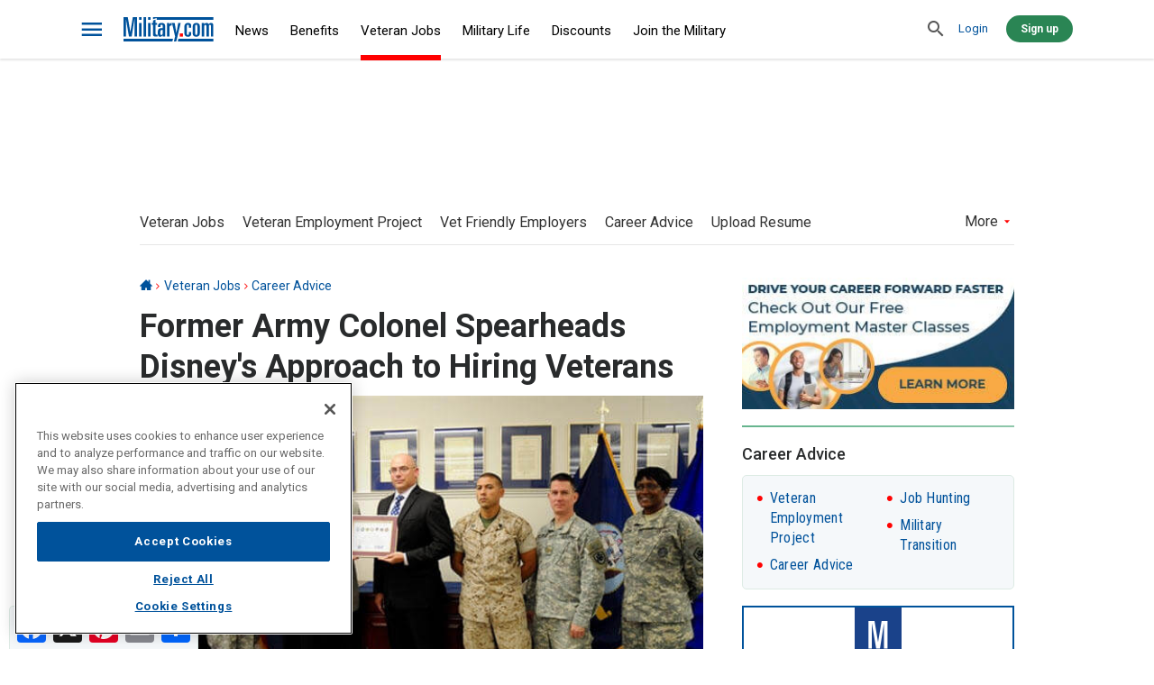

--- FILE ---
content_type: text/html; charset=UTF-8
request_url: https://mst.military.com/veteran-jobs/career-advice/2015/10/30/disney-talks-veteran-hiring.html
body_size: 27939
content:


<!DOCTYPE html>
<html lang="en" dir="ltr" prefix="content: http://purl.org/rss/1.0/modules/content/  dc: http://purl.org/dc/terms/  foaf: http://xmlns.com/foaf/0.1/  og: http://ogp.me/ns#  rdfs: http://www.w3.org/2000/01/rdf-schema#  schema: http://schema.org/  sioc: http://rdfs.org/sioc/ns#  sioct: http://rdfs.org/sioc/types#  skos: http://www.w3.org/2004/02/skos/core#  xsd: http://www.w3.org/2001/XMLSchema#  fb: http://ogp.me/ns/fb# article: http://ogp.me/ns/article#" xmlns:fb="http://www.facebook.com/2008/fbml">
  <head>

    <script>
  window.dataLayer = window.dataLayer || [];
  function gtag(){dataLayer.push(arguments);}
  gtag('consent', 'default', {
    'ad_storage': 'denied',
    'analytics_storage': 'denied',
    'ad_user_data': 'denied',
    'ad_personalization': 'denied',
    'personalization_storage': 'denied',
    'functionality_storage': 'denied',
    'security_storage': 'granted'
  });
</script>    <!-- OneTrust Cookies Consent Notice start for military.com -->

 <script src="https://cdn.cookielaw.org/scripttemplates/gpp.stub.js" type="text/javascript"></script>
 <script src="https://cdn.cookielaw.org/scripttemplates/otSDKStub.js" id="oneTrustScript" type="text/javascript" charset="UTF-8" data-domain-script="01938cdc-feef-7a10-8910-2b15514d958f" ></script>

 <script type="text/javascript">

  function OptanonWrapper() {
    //                                               _________________________________
    // _____________________________________________/ Monkey Patch Cookie Interceptor \__________
    // Wait for Optanon object to be available, then monkey patch the document.cookie setter
    (function () {

    
        // console.log('OneTrust is ready, initiating document.cookie patching...  ');

        const originalCookieDescriptor = Object.getOwnPropertyDescriptor(Document.prototype, 'cookie');  // save the original document.cookie function

        
        // OneTrust variables bundled up for convenience
        const deepCookieList = JSON.parse(JSON.stringify(OneTrust.GetDomainData().Groups));
        const deepUsersGroups = JSON.parse(JSON.stringify(OnetrustActiveGroups.split(',').filter(n => n.length > 0)));
        const deepCurrentBlacklist = JSON.parse(JSON.stringify(currentBlackList(deepCookieList, deepUsersGroups)));

        // Get the user's active groups from OneTrust
        function currentBlackList(deepCookieList, deepUsersGroups) {
          let shortList = [];
          deepCookieList.forEach(group => {
            if (!deepUsersGroups.includes(group.CustomGroupId)) {
              shortList = shortList.concat(group.Cookies)
            }
          });
          return shortList;
        }

        const oneTrustVariables = {
          cookieList: deepCookieList,
          usersGroups: deepUsersGroups,
          currentBlackList: deepCurrentBlacklist,
        };

        // console.log('oneTrustVariables:', oneTrustVariables);


        // loop over all current cookies and delete if on black list
        deleteAllBlacklistedCookies(oneTrustVariables);


        // Patch the document.cookie property to intercept cookie creation
        Object.defineProperty(document, 'cookie', {
          get: function (value) { return originalCookieDescriptor.get.call(this); },
          set: function (value) {
            if (blackListed(oneTrustVariables, value) == true) {
              
              // note: this is not optimal, to set it the delete it, however it is necessary
              // some cookies when set are in a try catch, and they will loop infinitely,
              // until the cookie is set. -mb
              //originalCookieDescriptor.set.call(this, value); // set it
              //deleteCookie(value.split('=')[0].trim()); // then delete it
              // console.log('A cookie was Intercepted | creation was Blocked:', value.split('=')[0].trim());
            } 
            else{
              // console.log('A cookie was Intercepted | creation was Allowed:', value.split('=')[0].trim());
              originalCookieDescriptor.set.call(this, value);
            }
          },
          configurable: true,
        });



      // Function to check if a cookie is blacklisted
      function blackListed(oneTrustVariables, value){
        let found = false;
        let cookie = value.split('=')[0].trim();
        oneTrustVariables.currentBlackList.forEach(cookieToCheck => { 
          if((cookieToCheck.Name===cookie) === true ){ found = true } 
        });
        return found;
      }

      
      // Function to delete all blacklisted cookies
      function deleteAllBlacklistedCookies(oneTrustVariables) {
        let cookieNames = document.cookie.split(';').map(cookie => cookie.split('=')[0].trim()).filter(cookie => cookie.length > 0);
        // console.log('Cookie Interceptor: checking ' , cookieNames.length , ' initial cookies...');
        cookieNames.forEach(cookie => {
          let blackListed = false;
          oneTrustVariables.currentBlackList.forEach(cookieToCheck => { 
            if(cookie === cookieToCheck.Name ){ blackListed = true; } 
          });
          if (blackListed){ deleteCookie(cookie); } // else{ console.log('  --> cookie passed:', cookie); }
        }); 
      } 

      // Function to delete a specific cookie 
      function deleteCookie(cookieName) {
        const domainName = "military.com";

        document.cookie = cookieName +' =; Path=/; Expires=Thu, 01 Jan 1970 00:00:01 GMT; domain=.' + domainName;
        document.cookie = cookieName +' =; Path=/; Expires=Thu, 01 Jan 1970 00:00:01 GMT; domain=' + domainName;
        document.cookie = cookieName +' =; Path=/; Expires=Thu, 01 Jan 1970 00:00:01 GMT;';
        deletePartitionedCookie(cookieName)

        // Path catch all "/*" Loop through path hierarchy and delete potential cookies at each path.
        const pathArray = JSON.parse(JSON.stringify(window.location.pathname.split('/')));
        for (var i=0; i < pathArray.length; i++){
          if (pathArray[i]){
            //Build the path string from the Path Array e.g /site/login
            var currentPath = pathArray.slice(0,i+1).join('/');
            document.cookie = cookieName+'=; Max-Age=-99999999;';
            document.cookie = cookieName+'=; Max-Age=-99999999; Path=' + currentPath + ';Domain='+ domainName;
            document.cookie = cookieName+'=; Max-Age=-99999999; Path=' + currentPath + ';';
            //Maybe path has a trailing slash!
            document.cookie = cookieName+'=; Max-Age=-99999999; Path=' + currentPath + '/;Domain='+ domainName;
            document.cookie = cookieName+'=; Max-Age=-99999999; Path=' + currentPath + '/;';
          }
        }
        // console.log('  --> Deleted cookie:', cookieName);
      }

      async function deletePartitionedCookie(cookieName) {
        try {
          await cookieStore.delete({ name: cookieName, partitioned: true, path: '/', secure: true });
        } catch (error) {
          // console.error('Error deleting partitioned cookie:', error);
        }
      }
    
    })();
  }


   //Reload page after user changes consent using OneTrust
  function reloadOnConsentChange() {
    // Prevent infinite reload loop
    if (!sessionStorage.getItem('hasReloadedAfterConsent')) {
      sessionStorage.setItem('hasReloadedAfterConsent', 'true');
      location.reload();
    }
  }

  // Ensure OneTrust is ready before attaching event
  function setupOneTrustConsentReload(retryCount = 0) {
    if (typeof OneTrust !== 'undefined' && typeof OneTrust.OnConsentChanged === 'function') {
      OneTrust.OnConsentChanged(reloadOnConsentChange);
    } else if (retryCount < 30) {
      // Retry for 3 seconds
      setTimeout(() => setupOneTrustConsentReload(retryCount + 1), 100);
    }
  }
  setupOneTrustConsentReload();
  

</script>
<!-- OneTrust Cookies Consent Notice end for military.com -->
    <script>
    window.sentinelSetup = {
        accountName: 'ironcorp',
        propertyId: 'F8DEC6',
        dimensions: {
            'intent': '',
            'adsTemplate': '',
            'contentType': '',
            'articleType': '',
            'primaryTag': '',
            'primaryCategory': '',
            'networkCategory': '',
            'segment': '',
            'initiative': '',
            'publishDate': '',
            'system': ''
        }
    };


    window.addEventListener('DOMContentLoaded', function() {
        //                      _____________________________
        // ____________________/ raw DOM Data for Dimensions \____________________ //

        // is Article
        let isArticle = document.getElementsByClassName('page-node-type-article')?.length > 0 ? true : false;

        // is Article Syndicated
        let isArticleSyndicatedDOM = document.getElementsByClassName('source')[0]
        let isArticleSyndicated = null 
        if (isArticleSyndicatedDOM) {
            isArticleSyndicated = isArticleSyndicatedDOM.innerText.includes('Military.com') ? false : true;
        }

        // is evergreen path
        let isPathEvergreen = false
        let tempPath = window.location.pathname.toLowerCase().split('/');


        if (
            (tempPath[1] == "benefits") ||
            (tempPath[1] == "veteran-jobs") ||
            (tempPath[1] == "join-the-military")
        ) { isPathEvergreen = true }

        // is News path
        let isPathNews = false;
        if (tempPath[1] == "daily-news") { isPathNews = true }

        // is Military Life path
        let isPathMilitaryLife = false;
        if (
            (tempPath[1] == "military-life") ||
            (tempPath[1] == "money") ||
            (tempPath[1] == "off-duty") ||
            (tempPath[1] == "trivia") ||
            (tempPath[1] == "spouse") ||
            (tempPath[1] == "deployment") ||
            (tempPath[1] == "history")
        ){
            isPathMilitaryLife = true;
        }

        // is homepage
        let isHomepage = false;
        if (tempPath[1] === "") { isHomepage = true }; // todo : test this


        // first related topic
        let isFirstRelatedTopic = null;
        let isArticleRelatedTopicDOM = document.getElementsByClassName('field field--keywords field--label-inline')[0];
        if (isArticleRelatedTopicDOM){
            let isArticleRelatedTopicATag = isArticleRelatedTopicDOM.getElementsByTagName('a')[0];
            if (isArticleRelatedTopicATag){
                isFirstRelatedTopic = isArticleRelatedTopicATag.innerText;
            }
        }

        // primaryTag
        let isPrimaryTag = document.getElementsByClassName("breadcrumb")[0]?.getElementsByTagName("a")[1]?.innerHTML || null;

        // is article date
        let isArticleDate = null;
        let isArticleDateDOM = document.getElementsByTagName('time');
        if (isArticleDateDOM && isArticleDateDOM[0] && isArticleDateDOM[0]?.outerHTML){
            isArticleDate = isArticleDateDOM[0].outerHTML.split('"')[1].split('T')[0];
        }

        // is article network category
        let isArticleNetworkCategory = (
            () => {
                if (isArticle){
                    if ((tempPath[1] == "off-duty") && (tempPath[2] == "movies"))    { return "movies" };
                    if ((tempPath[1] == "off-duty") && (tempPath[2] == "games"))     { return "gaming" };
                    if ((tempPath[1] == "off-duty") && (tempPath[2] == "autos"))     { return "auto_mass_market" };
                    if ((tempPath[1] == "off-duty") && (tempPath[2] == "music"))     { return "Music" };
                    if ((tempPath[1] == "off-duty") && (tempPath[2] == "television")){ return "television" };
                    if ((tempPath[1] == "off-duty") && (tempPath[2] == "books"))     { return "Books" };
                    if ( tempPath[1] == "off-duty") { return "lifestyle" };
                    return "Military"
                }
                return "Non-Article"
            }
        )();


        //                      ______________________
        // ____________________/ Logic for Dimensions \____________________ //
        let selection = ""

        // intent
        window.sentinelSetup.dimensions['intent'] = (
            () => {
                if (!isArticle)         { return "Non-Article" }
                if (isArticleSyndicated){ return "Syndicated"  }
                if (isPathEvergreen)    { return "Evergreen"   }
                if (isPathNews)         { return "Short-Term"  }
                if (isPathMilitaryLife) { return "Short-Term"  }
                return "Short-Term"
            }
        )();

        // contentType
        window.sentinelSetup.dimensions['contentType'] = (
            () => {
            if (!isArticle)         { return "Non-Article" }
            if (isArticleSyndicated){ return "Feature"     }
            if (isPathEvergreen)    { return "Resource"    }
            if (isPathNews)         { return "News"        }
            if (isPathMilitaryLife) { return "Feature"     }
            return "News";
            }
        )();

        // adsTemplate
        window.sentinelSetup.dimensions['adsTemplate'] = (
            () => {
                if (isHomepage) { return "home"        }
                if (isArticle)  { return "content-all" }
                return "listing";
            }
       )();

        // articleType
        window.sentinelSetup.dimensions['articleType'] = (
            () => {
                if (isArticle)  { return "article" }
                return "";
            }
        )();

        // primaryTag
        window.sentinelSetup.dimensions['primaryTag'] = (
            () => {
                if (isArticle){ return isFirstRelatedTopic ? isFirstRelatedTopic : "" }
                return ""
            }
        )();

        // primaryCategory
        window.sentinelSetup.dimensions['primaryCategory'] = (
            () => {
                if (isArticle){ return isPrimaryTag ? isPrimaryTag : "" }
                return ""
            }
        )();

        // networkCategory
        window.sentinelSetup.dimensions['networkCategory'] = isArticleNetworkCategory
        

        // initiative
        window.sentinelSetup.dimensions['initiative'] = (
            () => {
                if (!isArticle)      { return "Non-Article" }
                if (isPathEvergreen) { return "Technical" }
                return "Editorial"
            }
        )();


        // publishDate
        window.sentinelSetup.dimensions['publishDate'] = (
            () => {
                if (isArticleDate) { return isArticleDate }
                return ""
            }
        )();

        // system
        window.sentinelSetup.dimensions['system'] = (
            () => {
                if (isArticle){ return "Premium" }
                return ""
            }
        )();


        // note: dynamically load the sentinel script
        // we do not have server variables, and the sp.js script need the IDs on load
        // so we have to load it after we set the variables above
        var s = document.createElement('script');
        s.type = 'text/javascript';
        s.async = true;
        s.src = 'https://cdn.sentinelpro.com/ironcorp/sp.js'; // <-- this initializes with the ID as soon as it loads
        s.onload = initSentinel()
        document.head.appendChild(s);

        function initSentinel(){
            // Set it in motion.
            window.sentinelData = window.sentinelData || [];
            function sentinelTrack(){window.sentinelData.push(arguments)};
            sentinelTrack('config', window.sentinelSetup);
            sentinelTrack('footerTimestamp', Date.now());
        }

    });

// note : this is the original script tag, it was below but we had to change it to load dynamically
// <script async src="https://cdn.sentinelpro.com/ironcorp/sp.js"></scr ipt>

</script>

          <meta charset="utf-8" />
<meta name="description" content="Retired Army Col. Kevin Preston is heading Disney&#039;s programs for hiring veterans; we chat with him about Heroes Work Here." />
<link rel="canonical" href="https://www.military.com/veteran-jobs/career-advice/2015/10/30/disney-talks-veteran-hiring.html" />
<link rel="image_src" href="https://images03.military.com/sites/default/files/styles/full/public/media/people/2015/10/kevin-preston.jpg" />
<meta property="og:site_name" content="Military.com" />
<meta property="og:type" content="article" />
<meta property="og:url" content="https://www.military.com/veteran-jobs/career-advice/2015/10/30/disney-talks-veteran-hiring.html" />
<meta property="og:title" content="Former Army Colonel Spearheads Disney&#039;s Approach to Hiring Veterans" />
<meta property="og:description" content="Retired Army Col. Kevin Preston is heading Disney&#039;s programs for hiring veterans; we chat with him about Heroes Work Here." />
<meta property="og:image" content="https://images03.military.com/sites/default/files/styles/full/public/media/people/2015/10/kevin-preston.jpg" />
<meta property="og:image:secure_url" content="https://images03.military.com/sites/default/files/styles/full/public/media/people/2015/10/kevin-preston.jpg" />
<meta property="og:image:type" content="image/jpeg" />
<meta property="og:image:width" content="600" />
<meta property="og:image:height" content="400" />
<meta property="og:updated_time" content="2022-10-17T10:57:27-07:00" />
<meta property="article:publisher" content="https://www.facebook.com/Militarydotcom" />
<meta property="article:section" content="Career Advice" />
<meta property="article:published_time" content="2022-10-17T10:57:27-07:00" />
<meta property="article:modified_time" content="2022-10-17T10:57:27-07:00" />
<meta property="fb:app_id" content="140586622674265" />
<meta name="twitter:card" content="summary_large_image" />
<meta name="twitter:description" content="Retired Army Col. Kevin Preston is heading Disney&#039;s programs for hiring veterans; we chat with him about Heroes Work Here." />
<meta name="twitter:site" content="@militarydotcom" />
<meta name="twitter:title" content="Former Army Colonel Spearheads Disney&#039;s Approach to Hiring Veterans" />
<meta name="twitter:site:id" content="14692385" />
<meta name="twitter:creator" content="@militarydotcom" />
<meta name="twitter:creator:id" content="14692385" />
<meta name="twitter:image:alt" content="Former Army Colonel Spearheads Disney&#039;s Approach to Hiring Veterans" />
<meta name="twitter:image" content="https://images03.military.com/sites/default/files/styles/full/public/media/people/2015/10/kevin-preston.jpg" />
<meta name="Generator" content="Drupal 10 (https://www.drupal.org)" />
<meta name="MobileOptimized" content="width" />
<meta name="HandheldFriendly" content="true" />
<meta name="viewport" content="width=device-width, initial-scale=1.0" />
<meta property="article:tag" content="Military Transition, Veteran Friendly Employers, Hiring Veterans, Veteran Jobs" />
<meta name="robots" content="max-image-preview:large" />
<script type="application/ld+json">{
    "@context": "https://schema.org",
    "@graph": [
        {
            "@type": "NewsArticle",
            "headline": "Former Army Colonel Spearheads Disney\u0027s Approach to Hiring Veterans",
            "image": {
                "@type": "ImageObject",
                "url": "https://images03.military.com/sites/default/files/styles/full/public/media/people/2015/10/kevin-preston.jpg"
            },
            "datePublished": "October 30, 2015",
            "dateModified": "October 17, 2022",
            "publisher": {
                "@type": "Organization",
                "name": "Military.com",
                "url": "https://www.military.com/",
                "logo": {
                    "@type": "ImageObject",
                    "url": "https://images.military.com/themes/military/logo.png"
                }
            },
            "mainEntityOfPage": "https://www.military.com/veteran-jobs/career-advice/2015/10/30/disney-talks-veteran-hiring.html"
        },
        {
            "@type": "WebPage",
            "breadcrumb": {
                "@type": "BreadcrumbList",
                "itemListElement": [
                    {
                        "@type": "ListItem",
                        "position": 1,
                        "name": "Veteran Jobs",
                        "item": "https://www.military.com/veteran-jobs"
                    },
                    {
                        "@type": "ListItem",
                        "position": 2,
                        "name": "Career Advice",
                        "item": "https://www.military.com/veteran-jobs/career-advice"
                    }
                ]
            }
        },
        {
            "@type": "WebSite",
            "name": "Military.com",
            "url": "https://www.military.com/"
        }
    ]
}</script>
<script>
  window._sf_async_config = window._sf_async_config || {};
  _sf_async_config.uid = 65633;
  _sf_async_config.domain = 'military.com';
  _sf_async_config.flickerControl = false;
  _sf_async_config.useCanonical = true;
  _sf_async_config.useCanonicalDomain = true;

  function configureChartbeat() {
    const hasConsent = userHasGivenConsentToChartbeat();

    if (!hasConsent) {
  _sf_async_config.noCookies = true;
    }
  }

  function userHasGivenConsentToChartbeat() {
    var groups = (window.OptanonActiveGroups || '').split(',');
    return groups.includes('3');
  }

  // Wait for OneTrust to finish
  if (window.OptanonActiveGroups) {
    configureChartbeat();
  } else {
    window.addEventListener('OneTrustGroupsUpdated', configureChartbeat);
  }
</script>
<script src="//static.chartbeat.com/js/chartbeat_mab.js" async="true"></script>
<script src="//applets.ebxcdn.com/ebx.js" id="ebx" async="true"></script>
<link rel="alternate" type="application/rss+xml" href="https://zapier.com/engine/rss/17550710/news-aggregators" />
<link rel="icon" href="/themes/military/favicon.ico" type="image/vnd.microsoft.icon" />
<link rel="amphtml" href="https://www.military.com/veteran-jobs/career-advice/2015/10/30/disney-talks-veteran-hiring.html?amp" />
<script>window.a2a_config=window.a2a_config||{};a2a_config.callbacks=[];a2a_config.overlays=[];a2a_config.templates={};a2a_config.thanks = {
    postShare: false
};

a2a_config.prioritize = [ 'facebook', 'linkedin', 'email', 'x', 'mastodon', 'whatsapp', 'pinterest', 'sms' ];
a2a_config.num_services = 8;
a2a_config.onclick = false;   </script>

      <title>Former Army Colonel Spearheads Disney&#039;s Approach to Hiring Veterans | Military.com</title>
      <link rel="stylesheet" media="all" href="//images01.military.com/sites/default/files/css/css_IZJR9hsSpXfScLjmoh7WowqItnAm7v5mBXzDLIb5C9w.css?delta=0&amp;language=en&amp;theme=military&amp;include=[base64]" />
<link rel="stylesheet" media="all" href="//images05.military.com/sites/default/files/css/css_5vkQdkzY9HFXIoWQF8uOijVga_7aYzNyMCHjPYFcW3A.css?delta=1&amp;language=en&amp;theme=military&amp;include=[base64]" />
<link rel="stylesheet" media="all" href="https://fonts.googleapis.com/css?family=Roboto+Condensed:300,400,700|Roboto:300,300i,400,500,500i,700,700i|Roboto+Slab:500&amp;display=swap" />
<link rel="stylesheet" media="all" href="https://use.typekit.net/ebo0djl.css" />
<link rel="stylesheet" media="all" href="//images05.military.com/sites/default/files/css/css_q_-lCP_-MNKVVY_ykFw2YstAIkxZrfDc8t9p-9ygakw.css?delta=4&amp;language=en&amp;theme=military&amp;include=[base64]" />

      <script type="application/json" data-drupal-selector="drupal-settings-json">{"path":{"baseUrl":"\/","pathPrefix":"","currentPath":"node\/62584","currentPathIsAdmin":false,"isFront":false,"currentLanguage":"en","currentQuery":{"_wrapper_format":"html"}},"pluralDelimiter":"\u0003","suppressDeprecationErrors":true,"gtag":{"tagId":"","consentMode":false,"otherIds":[],"events":[],"additionalConfigInfo":[]},"ajaxPageState":{"libraries":"[base64]","theme":"military","theme_token":null},"ajaxTrustedUrl":[],"gtm":{"tagId":null,"settings":{"data_layer":"dataLayer","include_environment":false},"tagIds":["GTM-TJK2CRM"]},"mil_ads":{"opts":{"member":3525,"keywords":{"section":"Veteran Jobs","subsection":["Career Advice"],"articletag":["Military Transition","Veteran Friendly Employers","Hiring Veterans","Veteran Jobs","Former","Army","Colonel","Spearheads","Disney\u0027s","Approach","to","Hiring","Veterans"],"url":"\/veteran-jobs\/career-advice\/2015\/10\/30\/disney-talks-veteran-hiring.html"},"consentManagement":{"timeout":2000}},"tags":{"adblock-sponsor-ads":{"sizeMapping":[{"minWidth":"320","sizes":[["1","1"],["320","100"]]},{"minWidth":"600","sizes":[["1","1"],["562","100"],["320","100"]]},{"minWidth":"768","sizes":[[""]]}],"position":"MobileSponsoredLink","tag_id":13472975,"targetId":"adblock-sponsor-ads"},"adblock-sponsor-ads2":{"sizeMapping":[{"minWidth":"768","sizes":[["412","52"]]},{"minWidth":"320","sizes":[[""]]}],"position":"DesktopSponsoredLink","tag_id":13472952,"targetId":"adblock-sponsor-ads2"},"adblock-below-body-ads":{"sizeMapping":[{"minWidth":"320","sizes":[["320","50"],["300","250"],["320","51"],["300","251"]]},{"minWidth":"768","sizes":[[""]]}],"position":"MobileMiddle","tag_id":13472973,"targetId":"adblock-below-body-ads"},"adblock-65ba8f78575f2-MobileBottom":{"sizeMapping":[{"minWidth":"320","sizes":[["320","50"],["300","250"],["320","52"]]},{"minWidth":"768","sizes":[[""]]}],"position":"MobileBottom","tag_id":13472974,"targetId":"adblock-65ba8f78575f2"},"adblock-5ef128a5ca947-Bottom":{"sizeMapping":[{"minWidth":"768","sizes":[["728","90"],["728","91"]]},{"minWidth":"320","sizes":[[""]]}],"position":"Bottom","tag_id":13472949,"targetId":"adblock-5ef128a5ca947"},"adblock-5bc8fbcc35a61-RightBottom":{"sizeMapping":[{"minWidth":"768","sizes":[["300","250"],["300","600"],["300","251"]]},{"minWidth":"320","sizes":[[""]]}],"position":"RightBottom","tag_id":13472965,"targetId":"adblock-5bc8fbcc35a61"},"adblock-616f20e06091e-Military-Desktop-Careers-FP3":{"sizeMapping":[{"minWidth":"768","sizes":[["300","100"],["300","130"],["1","1"]]},{"minWidth":"320","sizes":[[""]]}],"position":"Military_Desktop_Careers_FP3","tag_id":14163102,"targetId":"adblock-616f20e06091e"},"adblock-616f20981b1dd-Military-Desktop-Careers-FP1":{"sizeMapping":[{"minWidth":"768","sizes":[["300","100"],["300","130"],["1","1"]]},{"minWidth":"320","sizes":[[""]]}],"position":"Military_Desktop_Careers_FP1","tag_id":14163099,"targetId":"adblock-616f20981b1dd"},"adblock-5bc8fbcc357ab-RightTop":{"sizeMapping":[{"minWidth":"768","sizes":[["300","250"],["300","600"],["300","1050"]]},{"minWidth":"320","sizes":[[""]]}],"position":"RightTop","tag_id":13472966,"targetId":"adblock-5bc8fbcc357ab"},"content-adblock-690571aaf3696":{"sizeMapping":[{"minWidth":"768","sizes":[["300","250"],["1","1"],["300","251"]]},{"minWidth":"320","sizes":[[""]]}],"position":"FPArticle2","tag_id":18519415,"targetId":"content-adblock-690571aaf3696"},"content-adblock-690571aaf3699":{"sizeMapping":[{"minWidth":"320","sizes":[["1","1"],["300","250"]]},{"minWidth":"768","sizes":[[""]]}],"position":"Military_Mobile_FPArticle 2","tag_id":20383147,"targetId":"content-adblock-690571aaf3699"},"content-adblock-690571aaf2f85":{"sizeMapping":[{"minWidth":"768","sizes":[["1","1"],["628","100"]]},{"minWidth":"320","sizes":[[""]]}],"position":"FPArticle","tag_id":13472957,"targetId":"content-adblock-690571aaf2f85"},"content-adblock-690571aaf2f89":{"sizeMapping":[{"minWidth":"320","sizes":[["1","1"],["300","100"]]},{"minWidth":"768","sizes":[[""]]}],"position":"Military_Mobile_FPArticle","tag_id":18433746,"targetId":"content-adblock-690571aaf2f89"},"adblock-5ef126226826a-MobileTop":{"sizeMapping":[{"minWidth":"320","sizes":[["320","50"],["1","1"]]},{"minWidth":"768","sizes":[[""]]}],"position":"MobileTop","tag_id":13472976,"targetId":"adblock-5ef126226826a"},"adblock-5ef126022a816-Top":{"sizeMapping":[{"minWidth":"768","sizes":[["728","90"],["970","90"],["970","250"],["970","91"]]},{"minWidth":"320","sizes":[[""]]}],"position":"Top","tag_id":13472970,"targetId":"adblock-5ef126022a816"},"adblock-5ef12a90ee46b-BrandscapeRight":{"sizeMapping":[{"minWidth":"768","sizes":[["160","1500"]]},{"minWidth":"320","sizes":[[""]]}],"position":"BrandscapeRight","tag_id":13472951,"targetId":"adblock-5ef12a90ee46b"},"adblock-5ef12a76b3c33-BrandscapeLeft":{"sizeMapping":[{"minWidth":"768","sizes":[["160","1501"]]},{"minWidth":"320","sizes":[[""]]}],"position":"BrandscapeLeft","tag_id":13472950,"targetId":"adblock-5ef12a76b3c33"}}},"blazy":{"loadInvisible":false,"offset":100,"saveViewportOffsetDelay":50,"validateDelay":null,"container":"","loader":true,"unblazy":false,"visibleClass":false},"blazyIo":{"disconnect":false,"rootMargin":"0px","threshold":[0,0.25,0.5,0.75,1]},"user":{"uid":0,"permissionsHash":"90dd2fe019ca0f70a6cce4e3a85eb4370e8a17bd4da8fa4e223355f4c6c91b4e"}}</script>
<script src="//images04.military.com/core/assets/vendor/modernizr/modernizr.min.js?v=3.11.7"></script>
<script src="//images05.military.com/sites/default/files/js/js_pDutDc93Olg6TapgIoDRUKIPPxD7svb5oNA3W24e6gQ.js?scope=header&amp;delta=1&amp;language=en&amp;theme=military&amp;include=[base64]"></script>
<script src="//images05.military.com/modules/contrib/google_tag/js/gtag.js?t50yjb"></script>
<script src="//images02.military.com/modules/contrib/google_tag/js/gtm.js?t50yjb"></script>
<script src="//images04.military.com/sites/default/files/js/js_cndbLrhNlD4pAorZhR4e-9algJ_nbqi0S8p5kqKJopQ.js?scope=header&amp;delta=4&amp;language=en&amp;theme=military&amp;include=[base64]"></script>

      </head>
  <body class="path--node path--veteran-jobs path--veteran-jobscareer-advice20151030disney-talks-veteran-hiringhtml page-node-type-article variant--desktop">
        <div id="pagewrapper">
      <noscript><iframe src="https://www.googletagmanager.com/ns.html?id=GTM-TJK2CRM"
                  height="0" width="0" style="display:none;visibility:hidden"></iframe></noscript>

        <div class="dialog-off-canvas-main-canvas" data-off-canvas-main-canvas>
    


<div class="page">
      

  <header id="header">
    <div class="container-fluid">
                






      <div class="block block--hamburger-menu-button">
    
    

      



<a href=# class="button button--icon button--icon--bars" aria-label="bars" data-target="">
  
<i class="icon icon-bars"></i>
</a>
    
        </div>
  






      <div class="block block--system-branding-block">
    
    

        <a href="/" title="Home" rel="home">
            <img src="//images.military.com/themes/military/logo.svg" class="logo" alt="Military.com Logo" onerror="this.onerror=null; this.src='/themes/military/logo.png'"/>
    </a>
      
      </div>
  



      <nav class="nav--global block block--system-menu-block-main">
    
    

      




        <ul class="menu menu--main">
              <li class="menu--account__authenticated--mobile">
        <a href="http://www.military.com/profile/member-profile.html">Profile</a>
        <ul>
  <li><a href="https://www.military.com/profile/member-profile.html">Profile</a></li>
  <li><a href="https://www.military.com/resumes/">Resumes</a></li>
  <li><a href="https://www.military.com/CoverLetters/">Cover Letters</a></li>
  <li><a href="https://www.military.com/applicationHistory/">Jobs I've Applied To</a></li>
  <li><a href="https://www.military.com/SavedJobs/">Saved Jobs</a></li>
  <li><a href="https://www.military.com/SavedSearches/">Saved Searches</a></li>
  <li><a href="https://www.military.com/profile/member-profile-newsletter-settings.html">Subscriptions</a></li>
  <li><a class="user-menu-logout-link" href="https://www.military.com/member-reg/logout.html">Log out</a></li>
</ul>
      </li>

                        <li>
                  <a href="/daily-news" target="_self" rel="" data-drupal-link-system-path="node/1251">News</a>
                                <ul>
                    <li>
                  <a href="/daily-news" target="_self" rel="" data-drupal-link-system-path="node/1251">News Home</a>
                        </li>
                <li>
                  <a href="/army" data-drupal-link-system-path="node/3241">Army</a>
                        </li>
                <li>
                  <a href="/navy" data-drupal-link-system-path="node/3271">Navy</a>
                        </li>
                <li>
                  <a href="/air-force" target="_self" rel="" data-drupal-link-system-path="node/3231">Air Force</a>
                        </li>
                <li>
                  <a href="/marine-corps" target="_self" rel="" data-drupal-link-system-path="node/3256">Marine Corps</a>
                        </li>
                <li>
                  <a href="/coast-guard" target="_self" rel="" data-drupal-link-system-path="node/3251">Coast Guard</a>
                        </li>
                <li>
                  <a href="/space-force" target="_self" rel="" data-drupal-link-system-path="node/221226">Space Force</a>
                        </li>
                <li>
                  <a href="/podcasts" target="_self" data-drupal-link-system-path="node/308881">Military Podcasts</a>
                        </li>
                <li>
                  <a href="/daily-news/opinion" target="_self" rel="" data-drupal-link-system-path="node/99241">Opinion</a>
                        </li>
                <li>
                  <a href="https://www.military.com/video" target="_self" rel="">Videos</a>
                        </li>
    
</ul>
    
                        </li>
                <li>
                  <a href="/benefits" target="_self" rel="" data-drupal-link-system-path="node/206">Benefits</a>
                                <ul>
                    <li>
                  <a href="/benefits" target="_self" rel="" data-drupal-link-system-path="node/206">Benefits Home</a>
                        </li>
                <li>
                  <a href="/benefits/military-pay" target="_self" data-drupal-link-system-path="node/3671">Military Pay and Money</a>
                        </li>
                <li>
                  <a href="/education/gi-bill" target="_self" rel="" data-drupal-link-system-path="node/1206">GI Bill</a>
                        </li>
                <li>
                  <a href="/benefits/veterans-health-care" target="_self" rel="" data-drupal-link-system-path="node/3816">Veteran Health Care</a>
                        </li>
                <li>
                  <a href="/benefits/tricare" target="_self" rel="" data-drupal-link-system-path="node/3736">Tricare</a>
                        </li>
                <li>
                  <a href="/money/va-loans" target="_self" rel="" data-drupal-link-system-path="node/1941">VA Loans</a>
                        </li>
                <li>
                  <a href="/money/insurance" target="_self" rel="" data-drupal-link-system-path="node/2466">Insurance</a>
                        </li>
                <li>
                  <a href="/money/retirement" target="_self" rel="" data-drupal-link-system-path="node/2511">Retirement</a>
                        </li>
                <li>
                  <a href="/benefits/veteran-benefits/the-ebenefits-program.html" target="_self" rel="" data-drupal-link-system-path="node/42065">VA eBenefits</a>
                        </li>
    
</ul>
    
                        </li>
                <li class="menu__item--active">
                  <a href="/veteran-jobs" target="_self" rel="" data-drupal-link-system-path="node/1746">Veteran Jobs</a>
                                <ul>
                    <li>
                  <a href="/veteran-jobs" target="_self" data-drupal-link-system-path="node/1746">Veteran Job Search</a>
                        </li>
                <li>
                  <a href="https://www.military.com/resumes/" target="_self" rel="">Upload Your Resume</a>
                        </li>
                <li>
                  <a href="/veteran-employment-project" target="_self" data-drupal-link-system-path="node/339886">Veteran Employment Project</a>
                        </li>
                <li>
                  <a href="/veteran-employers" target="_self" rel="" data-drupal-link-system-path="node/1016">Vet Friendly Employers</a>
                        </li>
                <li>
                  <a href="/veteran-jobs/career-advice" target="_self" rel="" data-drupal-link-system-path="node/2201">Career Advice</a>
                        </li>
    
</ul>
    
                        </li>
                <li>
                  <a href="/military-life" target="_self" rel="" data-drupal-link-system-path="node/1791">Military Life</a>
                                <ul>
                    <li>
                  <a href="/military-life" target="_self" rel="" data-drupal-link-system-path="node/1791">Military Life Home</a>
                        </li>
                <li>
                  <a href="/money" target="_self" rel="" data-drupal-link-system-path="node/2401">Money</a>
                        </li>
                <li>
                  <a href="/off-duty" target="_self" rel="" data-drupal-link-system-path="node/2241">Off Duty</a>
                        </li>
                <li>
                  <a href="/military-fitness" target="_self" rel="" data-drupal-link-system-path="node/1991">Fitness</a>
                        </li>
                <li>
                  <a href="/trivia" target="_self" rel="" data-drupal-link-system-path="node/4251">Military Trivia Game</a>
                        </li>
                <li>
                  <a href="/veterans-day" target="_self" rel="" data-drupal-link-system-path="node/5206">Veterans Day</a>
                        </li>
                <li>
                  <a href="/spouse" target="_self" rel="" data-drupal-link-system-path="node/3621">Spouse &amp; Family</a>
                        </li>
                <li>
                  <a href="/deployment" target="_self" rel="" data-drupal-link-system-path="node/4226">Deployment</a>
                        </li>
                <li>
                  <a href="/history" data-drupal-link-system-path="node/4231">Military History</a>
                        </li>
    
</ul>
    
                        </li>
                <li>
                  <a href="/discounts" target="" rel="" data-drupal-link-system-path="node/1086">Discounts</a>
                                <ul>
                    <li>
                  <a href="/discounts" target="" rel="" data-drupal-link-system-path="node/1086">Discounts Home</a>
                        </li>
                <li>
                  <a href="/discounts/hot-deals" target="_self" data-drupal-link-system-path="taxonomy/term/1551">Featured Discounts</a>
                        </li>
                <li>
                  <a href="/veterans-day/restaurants-veterans-day-military-discounts.html" target="_self" rel="" data-drupal-link-system-path="node/49210">Veterans Day Restaurant Discounts</a>
                        </li>
                <li>
                  <a href="/discounts/dining" data-drupal-link-system-path="taxonomy/term/1486">Dining</a>
                        </li>
                <li>
                  <a href="/discounts/travel" target="_self" rel="" data-drupal-link-system-path="taxonomy/term/1626">Travel</a>
                        </li>
                <li>
                  <a href="/discounts/apparel-and-accessories" target="_self" data-drupal-link-system-path="taxonomy/term/1411">Retail</a>
                        </li>
                <li>
                  <a href="/money/insurance" data-drupal-link-system-path="node/2466">Insurance</a>
                        </li>
                <li>
                  <a href="/discounts/professional-services" data-drupal-link-system-path="taxonomy/term/1586">Services</a>
                        </li>
                <li>
                  <a href="/discounts/auto" data-drupal-link-system-path="taxonomy/term/1471">Auto</a>
                        </li>
                <li>
                  <a href="/discounts/electronics" data-drupal-link-system-path="taxonomy/term/1496">Electronics</a>
                        </li>
    
</ul>
    
                        </li>
                <li>
                  <a href="/join-armed-forces" data-drupal-link-system-path="node/2291">Join the Military</a>
                                <ul>
                    <li>
                  <a href="/join-armed-forces" data-drupal-link-system-path="node/2291">Join the Military Home</a>
                        </li>
                <li>
                  <a href="/join-armed-forces/asvab" data-drupal-link-system-path="node/2301">ASVAB</a>
                        </li>
                <li>
                  <a href="https://www.military.com/find-info/contact-recruiter?ESRC=mil_cta.os">Contact a Recruiter</a>
                        </li>
                <li>
                  <a href="/military-fitness" data-drupal-link-system-path="node/1991">Military Fitness</a>
                        </li>
                <li>
                  <a href="/benefits" data-drupal-link-system-path="node/206">Benefits</a>
                        </li>
    
</ul>
    
                        </li>
    
</ul>
    


        </nav>
  


<div class="nav-tools">
  <div class="nav-tools--search-toggle">
    






    
    

      



<a href=# class="button button--icon button--icon--search" aria-label="search" data-target="">
  
<i class="icon icon-search"></i>
</a>
    
      </div>
  <div class="nav-tools--user-menu">
    

<nav class="menu menu--account menu--account__anonymous" id="login_btn">
  <a id="user-menu-login-link" href="https://www.military.com/member-reg/login.html?vlv_redir=">Login</a>
  <a id="user-menu-sign-up" href="https://www.military.com/member-reg/login.html?vlv_redir=">Sign up</a>
</nav>

<nav class="menu menu--account menu--account__authenticated" id="profile_btn">

  <a class="icon--profile button button--icon button--icon--user"></a>
  <div class="menu--account__dropdown">
    <ul>
  <li><a href="https://www.military.com/profile/member-profile.html">Profile</a></li>
  <li><a href="https://www.military.com/resumes/">Resumes</a></li>
  <li><a href="https://www.military.com/CoverLetters/">Cover Letters</a></li>
  <li><a href="https://www.military.com/applicationHistory/">Jobs I've Applied To</a></li>
  <li><a href="https://www.military.com/SavedJobs/">Saved Jobs</a></li>
  <li><a href="https://www.military.com/SavedSearches/">Saved Searches</a></li>
  <li><a href="https://www.military.com/profile/member-profile-newsletter-settings.html">Subscriptions</a></li>
  <li><a class="user-menu-logout-link" href="https://www.military.com/member-reg/logout.html">Log out</a></li>
</ul>
  </div>
</nav>

<script>
    if(document.cookie.indexOf('LoginInfo')>=0){

        document.getElementById('profile_btn').style.display="block";
    }
    else{
        document.getElementById('login_btn').style.display="block";

    }
</script>
  </div>
  <div class="nav-tools--sign-up">
    

<a id="login-app" class="button--sign-up button--sign-up--sm" href="/newmembers/member-reg?vlv_redir=&reg=true">
  Sign up
</a>
  </div>
</div>








<div  class="meganav--header meganav">
  <div class="meganav--container">
  



<div class="search-box">

  <form name="gs" method="GET" action="//www.military.com/search">

    <div class="search-wrapper">
      <input type="search" name="keyword" value="" class="searchInput" placeholder="Search Military.com" aria-label="Search Military.com">
      <button class="button--form-input"><span>GO</span><img class="search-arrow" src="/themes/military/assets/images/search-arrow.svg" alt="search arrow" /></button>
    </div>

  </form>
</div>
  <div class="meganav--sign-up">
    

<a id="login-app" class="button--sign-up button--sign-up--lg" href="/newmembers/member-reg?vlv_redir=&reg=true">
  Sign up
</a>
  </div>
      




        <ul class="menu menu--main">
              <li class="menu--account__authenticated--mobile">
        <a href="http://www.military.com/profile/member-profile.html">Profile</a>
        <ul>
  <li><a href="https://www.military.com/profile/member-profile.html">Profile</a></li>
  <li><a href="https://www.military.com/resumes/">Resumes</a></li>
  <li><a href="https://www.military.com/CoverLetters/">Cover Letters</a></li>
  <li><a href="https://www.military.com/applicationHistory/">Jobs I've Applied To</a></li>
  <li><a href="https://www.military.com/SavedJobs/">Saved Jobs</a></li>
  <li><a href="https://www.military.com/SavedSearches/">Saved Searches</a></li>
  <li><a href="https://www.military.com/profile/member-profile-newsletter-settings.html">Subscriptions</a></li>
  <li><a class="user-menu-logout-link" href="https://www.military.com/member-reg/logout.html">Log out</a></li>
</ul>
      </li>

                        <li>
                  <a href="/daily-news" target="_self" rel="" data-drupal-link-system-path="node/1251">News</a>
                                <ul>
                    <li>
                  <a href="/daily-news" target="_self" rel="" data-drupal-link-system-path="node/1251">News Home</a>
                        </li>
                <li>
                  <a href="/army" data-drupal-link-system-path="node/3241">Army</a>
                        </li>
                <li>
                  <a href="/navy" data-drupal-link-system-path="node/3271">Navy</a>
                        </li>
                <li>
                  <a href="/air-force" target="_self" rel="" data-drupal-link-system-path="node/3231">Air Force</a>
                        </li>
                <li>
                  <a href="/marine-corps" target="_self" rel="" data-drupal-link-system-path="node/3256">Marine Corps</a>
                        </li>
                <li>
                  <a href="/coast-guard" target="_self" rel="" data-drupal-link-system-path="node/3251">Coast Guard</a>
                        </li>
                <li>
                  <a href="/space-force" target="_self" rel="" data-drupal-link-system-path="node/221226">Space Force</a>
                        </li>
                <li>
                  <a href="/podcasts" target="_self" data-drupal-link-system-path="node/308881">Military Podcasts</a>
                        </li>
                <li>
                  <a href="/daily-news/opinion" target="_self" rel="" data-drupal-link-system-path="node/99241">Opinion</a>
                        </li>
                <li>
                  <a href="https://www.military.com/video" target="_self" rel="">Videos</a>
                        </li>
    
</ul>
    
                        </li>
                <li>
                  <a href="/benefits" target="_self" rel="" data-drupal-link-system-path="node/206">Benefits</a>
                                <ul>
                    <li>
                  <a href="/benefits" target="_self" rel="" data-drupal-link-system-path="node/206">Benefits Home</a>
                        </li>
                <li>
                  <a href="/benefits/military-pay" target="_self" data-drupal-link-system-path="node/3671">Military Pay and Money</a>
                        </li>
                <li>
                  <a href="/education/gi-bill" target="_self" rel="" data-drupal-link-system-path="node/1206">GI Bill</a>
                        </li>
                <li>
                  <a href="/benefits/veterans-health-care" target="_self" rel="" data-drupal-link-system-path="node/3816">Veteran Health Care</a>
                        </li>
                <li>
                  <a href="/benefits/tricare" target="_self" rel="" data-drupal-link-system-path="node/3736">Tricare</a>
                        </li>
                <li>
                  <a href="/money/va-loans" target="_self" rel="" data-drupal-link-system-path="node/1941">VA Loans</a>
                        </li>
                <li>
                  <a href="/money/insurance" target="_self" rel="" data-drupal-link-system-path="node/2466">Insurance</a>
                        </li>
                <li>
                  <a href="/money/retirement" target="_self" rel="" data-drupal-link-system-path="node/2511">Retirement</a>
                        </li>
                <li>
                  <a href="/benefits/veteran-benefits/the-ebenefits-program.html" target="_self" rel="" data-drupal-link-system-path="node/42065">VA eBenefits</a>
                        </li>
    
</ul>
    
                        </li>
                <li>
                  <a href="/veteran-jobs" target="_self" rel="" data-drupal-link-system-path="node/1746">Veteran Jobs</a>
                                <ul>
                    <li>
                  <a href="/veteran-jobs" target="_self" data-drupal-link-system-path="node/1746">Veteran Job Search</a>
                        </li>
                <li>
                  <a href="https://www.military.com/resumes/" target="_self" rel="">Upload Your Resume</a>
                        </li>
                <li>
                  <a href="/veteran-employment-project" target="_self" data-drupal-link-system-path="node/339886">Veteran Employment Project</a>
                        </li>
                <li>
                  <a href="/veteran-employers" target="_self" rel="" data-drupal-link-system-path="node/1016">Vet Friendly Employers</a>
                        </li>
                <li>
                  <a href="/veteran-jobs/career-advice" target="_self" rel="" data-drupal-link-system-path="node/2201">Career Advice</a>
                        </li>
    
</ul>
    
                        </li>
                <li>
                  <a href="/military-life" target="_self" rel="" data-drupal-link-system-path="node/1791">Military Life</a>
                                <ul>
                    <li>
                  <a href="/military-life" target="_self" rel="" data-drupal-link-system-path="node/1791">Military Life Home</a>
                        </li>
                <li>
                  <a href="/money" target="_self" rel="" data-drupal-link-system-path="node/2401">Money</a>
                        </li>
                <li>
                  <a href="/off-duty" target="_self" rel="" data-drupal-link-system-path="node/2241">Off Duty</a>
                        </li>
                <li>
                  <a href="/military-fitness" target="_self" rel="" data-drupal-link-system-path="node/1991">Fitness</a>
                        </li>
                <li>
                  <a href="/trivia" target="_self" rel="" data-drupal-link-system-path="node/4251">Military Trivia Game</a>
                        </li>
                <li>
                  <a href="/veterans-day" target="_self" rel="" data-drupal-link-system-path="node/5206">Veterans Day</a>
                        </li>
                <li>
                  <a href="/spouse" target="_self" rel="" data-drupal-link-system-path="node/3621">Spouse &amp; Family</a>
                        </li>
                <li>
                  <a href="/deployment" target="_self" rel="" data-drupal-link-system-path="node/4226">Deployment</a>
                        </li>
                <li>
                  <a href="/history" data-drupal-link-system-path="node/4231">Military History</a>
                        </li>
    
</ul>
    
                        </li>
                <li>
                  <a href="/discounts" target="" rel="" data-drupal-link-system-path="node/1086">Discounts</a>
                                <ul>
                    <li>
                  <a href="/discounts" target="" rel="" data-drupal-link-system-path="node/1086">Discounts Home</a>
                        </li>
                <li>
                  <a href="/discounts/hot-deals" target="_self" data-drupal-link-system-path="taxonomy/term/1551">Featured Discounts</a>
                        </li>
                <li>
                  <a href="/veterans-day/restaurants-veterans-day-military-discounts.html" target="_self" rel="" data-drupal-link-system-path="node/49210">Veterans Day Restaurant Discounts</a>
                        </li>
                <li>
                  <a href="/discounts/dining" data-drupal-link-system-path="taxonomy/term/1486">Dining</a>
                        </li>
                <li>
                  <a href="/discounts/travel" target="_self" rel="" data-drupal-link-system-path="taxonomy/term/1626">Travel</a>
                        </li>
                <li>
                  <a href="/discounts/apparel-and-accessories" target="_self" data-drupal-link-system-path="taxonomy/term/1411">Retail</a>
                        </li>
                <li>
                  <a href="/money/insurance" data-drupal-link-system-path="node/2466">Insurance</a>
                        </li>
                <li>
                  <a href="/discounts/professional-services" data-drupal-link-system-path="taxonomy/term/1586">Services</a>
                        </li>
                <li>
                  <a href="/discounts/auto" data-drupal-link-system-path="taxonomy/term/1471">Auto</a>
                        </li>
                <li>
                  <a href="/discounts/electronics" data-drupal-link-system-path="taxonomy/term/1496">Electronics</a>
                        </li>
    
</ul>
    
                        </li>
                <li>
                  <a href="/join-armed-forces" data-drupal-link-system-path="node/2291">Join the Military</a>
                                <ul>
                    <li>
                  <a href="/join-armed-forces" data-drupal-link-system-path="node/2291">Join the Military Home</a>
                        </li>
                <li>
                  <a href="/join-armed-forces/asvab" data-drupal-link-system-path="node/2301">ASVAB</a>
                        </li>
                <li>
                  <a href="https://www.military.com/find-info/contact-recruiter?ESRC=mil_cta.os">Contact a Recruiter</a>
                        </li>
                <li>
                  <a href="/military-fitness" data-drupal-link-system-path="node/1991">Military Fitness</a>
                        </li>
                <li>
                  <a href="/benefits" data-drupal-link-system-path="node/206">Benefits</a>
                        </li>
    
</ul>
    
                        </li>
    
</ul>
    


    </div>
</div>



          </div>
  </header>
  <div class="entry-overlay">
    <div class="entry-overlay--container">
      <div id="entry-app"></div>
    </div>
  </div>



    
  <section class="page__top">
    <div class="page__promo-wrapper container">
              <div class="page__promo page__promo--left" data-position="left">
            
  



      <div class="block block--mil-ad-block">
    
    

      <div id="adblock-5ef12a76b3c33-BrandscapeLeft"></div>
        </div>
  


        </div>
      
              <div class="page__promo page__promo--right" data-position="right">
            
  



      <div class="block block--mil-ad-block">
    
    

      <div id="adblock-5ef12a90ee46b-BrandscapeRight"></div>
        </div>
  


        </div>
          </div>

      
  



      <div class="block block--mil-ad-block">
    
    

      <div id="adblock-5ef126022a816-Top"></div>
        </div>
  

  



      <div class="block block--mil-ad-block">
    
    

      <div id="adblock-5ef126226826a-MobileTop"></div>
        </div>
  


    
  </section>

  <main class="content">
    <div class="content__wrapper container">
        
  



      <div class="block block--secondary-nav">
    
    

      

  <!-- Start Secondary Nav-->
  <div class="secondary-nav--wrapper">

    <nav class="secondary-nav">
      <!-- Links Generated by Drupal -->
      <ul class="secondary-nav--main">
                  <li>
                          <a href="/veteran-jobs">Veteran Jobs</a>
                      </li>
                  <li>
                          <a href="/veteran-employment-project">Veteran Employment Project</a>
                      </li>
                  <li>
                          <a href="/veteran-employers">Vet Friendly Employers</a>
                      </li>
                  <li>
                          <a href="/veteran-jobs/career-advice">Career Advice</a>
                      </li>
                  <li>
                          <a href="/resumes/">Upload Resume</a>
                      </li>
                  <li>
                          <a href="/military-transition">Military Transition</a>
                      </li>
                  <li>
                          <a href="/hiring-veterans">Hiring Veterans</a>
                      </li>
              </ul>
      <!-- End Links Generated by Drupal -->
      <div class="secondary-nav--more-btn">More</div>
      <div class="secondary-nav--vert">
          <!-- Dynamically Populated via JS -->
      </div>
    </nav>
  </div>
  <!-- End Secondary Nav-->


        </div>
  
<div data-drupal-messages-fallback class="hidden"></div>



                        <div class="row">
            <div id="bodyContent" class="page__content col-md-8">
                
    
  



      <div class="block block--breadcrumb">
    
    

        

<nav class="breadcrumb">
  <ol>
    <li><a href="/" aria-label="Home"><i class="icon icon-home3"></i></a></li>
          <li>
                  <a href="/veteran-jobs">Veteran Jobs</a>
              </li>
          <li>
                  <a href="/veteran-jobs/career-advice">Career Advice</a>
              </li>
      </ol>
</nav>

        </div>
  




      <div class="block block--page--title">
    
    

      
  <h1><span property="schema:name">Former Army Colonel Spearheads Disney&#039;s Approach to Hiring Veterans</span>
</h1>


      </div>
  
  



      <div class="block block--addtoanyadv">
    
    

      <span class="a2a_kit a2a_kit_size_32 addtoany_list" data-a2a-url="https://www.military.com/veteran-jobs/career-advice/2015/10/30/disney-talks-veteran-hiring.html" data-a2a-title="Former Army Colonel Spearheads Disney&#039;s Approach to Hiring Veterans"><a class="a2a_dd addtoany_share" href="https://www.addtoany.com/share#url=https%3A%2F%2Fwww.military.com%2Fveteran-jobs%2Fcareer-advice%2F2015%2F10%2F30%2Fdisney-talks-veteran-hiring.html&amp;title=Former%20Army%20Colonel%20Spearheads%20Disney%27s%20Approach%20to%20Hiring%20Veterans"><img src="/themes/military/assets/images/icons/social-icons_share-with-text.svg" alt="Share"></a></span>
        </div>
  





<article about="/veteran-jobs/career-advice/2015/10/30/disney-talks-veteran-hiring.html" typeof="schema:Article" class="node node--article node--article--full">
  
    <span property="schema:name" content="Former Army Colonel Spearheads Disney&#039;s Approach to Hiring Veterans" class="hidden"></span>


          






    <div class="field field--image field--label-hidden">                        

<figure>  






    <div class="field field--image field--label-hidden">                            <picture>
                  <source srcset="//images03.military.com/sites/default/files/styles/full/public/media/people/2015/10/kevin-preston.jpg?itok=s8j2puBx 1x" media="(min-width: 1200px)" type="image/jpeg" width="600" height="400"/>
              <source srcset="//images03.military.com/sites/default/files/styles/full/public/media/people/2015/10/kevin-preston.jpg?itok=s8j2puBx 1x" media="(min-width: 992px) and (max-width: 1199px)" type="image/jpeg" width="600" height="400"/>
              <source srcset="//images03.military.com/sites/default/files/styles/full/public/media/people/2015/10/kevin-preston.jpg?itok=s8j2puBx 1x" media="(min-width: 768px) and (max-width: 991px)" type="image/jpeg" width="600" height="400"/>
              <source srcset="//images03.military.com/sites/default/files/styles/full/public/media/people/2015/10/kevin-preston.jpg?itok=s8j2puBx 1x" media="(max-width: 767px)" type="image/jpeg" width="600" height="400"/>
                  <img loading="eager" width="600" height="400" src="//images03.military.com/sites/default/files/styles/full/public/media/people/2015/10/kevin-preston.jpg?itok=s8j2puBx" alt="Ret. Army colonel Kevin Preston receives award " title="Retired Army Col. Kevin Preston (fourth from right) receives the ESGR Seven Seals Award in recognition of his efforts to implement proactive Veteran Hiring Initiatives in corporate America." typeof="foaf:Image" />

  </picture>


              </div>

      <figcaption>Retired Army Col. Kevin Preston (fourth from right) receives the ESGR Seven Seals Award in recognition of his efforts to implement proactive Veteran Hiring Initiatives in corporate America.</figcaption>
  </figure>

              </div>


  
        
  
  
  
  

<div class="byline">
      <div class="source">
          <span>Military.com</span>
    
    
        </div>
  
      <div class="date">
      
      
              <span>Published <time datetime= "2015-10-30">October 30, 2015</time></span>
          </div>
  
</div>

      <div class="article__byline-add2any">
      <span class="a2a_kit a2a_kit_size_32 addtoany_list" data-a2a-url="https://www.military.com/veteran-jobs/career-advice/2015/10/30/disney-talks-veteran-hiring.html" data-a2a-title="Former Army Colonel Spearheads Disney&#039;s Approach to Hiring Veterans"><a class="a2a_dd addtoany_share" href="https://www.addtoany.com/share#url=https%3A%2F%2Fwww.military.com%2Fveteran-jobs%2Fcareer-advice%2F2015%2F10%2F30%2Fdisney-talks-veteran-hiring.html&amp;title=Former%20Army%20Colonel%20Spearheads%20Disney%27s%20Approach%20to%20Hiring%20Veterans"><img src="/themes/military/assets/images/icons/social-icons_share-with-text.svg" alt="Share"></a></span>
    </div>
  
  

  

  <div id="mil-trinity"></div>

  <div class="article__body">
    <script type="text/plain" class="optanon-category-3">
      const trinityScript = document.createElement('script');
      trinityScript.setAttribute('fetchpriority', 'high');
      trinityScript.src = 'https://trinitymedia.ai/player/trinity/2900014920/?pageURL=' + encodeURIComponent(window.location.href);
      document.getElementById('mil-trinity').appendChild(trinityScript);
    </script>

    






                            <p><em>Disney is a sponsor of the Heroes Work Here conference in Chicago on Nov. 3, which is geared toward helping employers build and implement an effective veteran and military-<a href="http://www.military.com/spouse">spouse</a> hiring program. The free one-day workshop is an opportunity for human resources professionals, recruiters and senior-level representatives to listen, learn and network with national thought leaders from various employers, government agencies and veteran support organizations.</em></p>

<p><em>For more details on the conference and to attend, see&nbsp;<a href="http://es.easterseals.com/site/Calendar?id=48725&amp;view=Detail">this site</a>. We had an opportunity to talk to Kevin Preston, director of veterans initiatives at Disney, about the event.</em> A retired <a href="http://www.military.com/army">Army</a> colonel, Preston<em> was director of personnel (G-1) during his service</em>.</p><div id="content-adblock-690571aaf2f85"></div><div id="content-adblock-690571aaf2f89"></div>

<p><strong>Military.com</strong>: Can you talk about your company's support of veterans in general?</p>

<p><strong>Kevin Preston</strong>: "The Walt Disney Company has three complimentary programs that focus on veterans as a diverse group: Heroes Work here, the Veterans Institute and Heroes Supply Here. The focus of our programs is on <a href="http://www.military.com/veteran-jobs">veteran employment</a>, not the Walt Disney Company, so we freely coach and mentor veterans and companies to reach our goal of increasing veteran hiring.</p>

<p>"Heroes Work Here is focused on talent acquisition of veterans. We've hired 6,000 veterans across the entire Disney enterprise since the program started in March of 2012. The Veterans Institute is an external facing program that facilitates learning for companies on how to employ veterans. We believe that the best way to increase veteran employment is to teach other companies how to do it.</p><div id="content-adblock-690571aaf3696"></div><div id="content-adblock-690571aaf3699"></div>

<p>"Heroes Supply Here focuses on veteran-owned companies as diverse suppliers for the Walt Disney Company. We know that veteran-owned companies are five times as likely to hire veterans than non-veteran-owned companies, so by using them as suppliers, we're positively impacting veteran employment."</p>

<p><strong>Military.com</strong>: How did the "Veterans Work Here Conference" come about, and what do you hope to achieve with the event?</p>

<p><strong>KP</strong>: "The "Veterans Institute: Heroes Work Here" conference evolved from our conversations on helping companies hire veterans. We decided to be more structured and deliberate in our efforts to train other companies to hire veterans. This is the fourth Veteran Institute conference we've held in the past 2½ years. We hope to impart a realization to human resources and talent acquisition professionals that the veteran community is an exceptional stream of talent for any company."</p>

<p><strong>Military.com</strong>: What will an employer or human resources professional gain from this event in terms of relating to and hiring veterans?</p>

<p><strong>KP</strong>: "The approach we take in this program is built upon culture. The U.S. military has a very strong culture that is complementary to corporate America, but has nuanced differences. Through this program, we demonstrate the similarities and differences between these cultures.</p>

<p>"The HR community has to realize that these people are coming from a place different from other talent. If you treat veterans like every other talent community, it will be difficult to hire them. We're going to compare and contrast the cultural differences between service in the U.S. military and corporate America. We'll talk about the areas an employer needs to consider to have an effective program."</p>

<p><strong>Military.com</strong>: What are some common misperceptions you see from employers about hiring veterans?</p>

<p><strong>KP</strong>: "Common misperceptions are that there are a finite amount of skills in the military that transfer to the civilian workplace. There's a perception that our military is rigid, they only take orders and lack creativity. But these are all untrue; our military works around creativity, leadership and independent thinking.</p>

<p>"We're going to demonstrate how compatible the learnings and experiences of those in the military are with corporate America. We'll show that by highlighting veterans' creativity and problem-solving and leadership skills and helping translate those skills to the corporate world."</p>

<p><strong>Military.com</strong>: If you had one high-level piece of advice to give to companies who are interested in hiring veterans, what would it be?</p>

<p><strong>KP</strong>: "Think back to a point in your life when you did something for the first time, such as tying your shoes. The first time, how good were you at doing that task? Probably not very good. When veterans apply for a job, regardless of their age, it is probably the first time they've applied for a job in their life; the first time they've had to write a resume.</p>

<p>"They have endless skills that you will find nowhere else but the military, but the common tools used to find employment - resumes, interviews and networking - are all new to veterans. But the skills our veterans have are very deep, broad and well-honed."</p>

<h2><strong>Want to Know More About the Military?</strong></h2>

<p>Be sure to get the latest news about the U.S. military, as well as critical info about how to join and all the benefits of service.&nbsp;<a href="https://www.military.com/newmembers/join-cta16">Subscribe to Military.com</a> and receive customized updates delivered straight to your inbox.</p>
              

    <a class="button hidden-lg-up button-expand" href="javascript:void(0);">Story Continues</a>
  </div>

      <div class="article__body-add2any">
      <span class="a2a_kit a2a_kit_size_32 addtoany_list" data-a2a-url="https://www.military.com/veteran-jobs/career-advice/2015/10/30/disney-talks-veteran-hiring.html" data-a2a-title="Former Army Colonel Spearheads Disney&#039;s Approach to Hiring Veterans"><a class="a2a_dd addtoany_share" href="https://www.addtoany.com/share#url=https%3A%2F%2Fwww.military.com%2Fveteran-jobs%2Fcareer-advice%2F2015%2F10%2F30%2Fdisney-talks-veteran-hiring.html&amp;title=Former%20Army%20Colonel%20Spearheads%20Disney%27s%20Approach%20to%20Hiring%20Veterans"><img src="/themes/military/assets/images/icons/social-icons_share-with-text.svg" alt="Share"></a></span>
    </div>
  
  






    <div class="field field--keywords field--label-inline">      <label>Related Topics:</label>                  <a href="/military-transition/archives" hreflang="en">Military Transition</a>
                        <a href="/topics/veteran-friendly-employers" hreflang="en">Veteran Friendly Employers</a>
                        <a href="/topics/hiring-veterans" hreflang="en">Hiring Veterans</a>
                        <a href="/topics/veteran-jobs" hreflang="en">Veteran Jobs</a>
              </div>

  <div class="author-byline">
    
  </div>
  





  
<div class="copyright">
    &copy; Copyright 2025 Military.com. All rights reserved. This article may not be republished, rebroadcast, rewritten or otherwise distributed without written permission. To reprint or license this article or any content from Military.com, please submit your request <a href="https://www.parsintl.com/publications/military-com" target="_blank">here</a>.
</div>

  
      <div class="sponsor-ads">
      <!-- see theme preprocess for this ad -->
      <div class="oas-ad-block x88"><div id="adblock-sponsor-ads"></div></div>
      <div class="oas-ad-block x63"><div id="adblock-sponsor-ads2"></div></div>
    </div>
  
  

  

        <div class="below-body-ads">
      <!-- see theme preprocess for this ad -->
      <div class="oas-ad-block position2"><div id="adblock-below-body-ads"></div></div>
    </div>
  
</article>



    
  



      <div class="views-element-container block block--articles--related">
    
      <h2 class="block__title">You May Also Like</h2>
    

      




<div class="view view--articles view--articles--block-you-may-also-like view-id-articles view-display-id-block_you_may_also_like js-view-dom-id-8afa439333b433cfdfbfc3d4b1c82976621a6fc310a3b3ad8fec7bc2fd722b54">
  
    
      
      <div class="view__content">
      <div class="list-view">
      




<article about="/veteran-jobs/strategies-virtual-panel-interview-how-prepare-and-how-act.html" typeof="schema:Article" class="node node--article node--article--thumbnail-large">
  
    <span property="schema:name" content="Strategies for a Virtual Panel Interview: How to Prepare and How to Act" class="hidden"></span>


  
          
  


<div class="thumbnail--large">
  <a href="/veteran-jobs/strategies-virtual-panel-interview-how-prepare-and-how-act.html">
    <div class="thumbnail--large__image">
      
<div class="image">
  
<i class="icon icon-photo_size_select_actual"></i>
  




<figure>  






    <div class="blazy blazy--field blazy--field-image blazy--field-image--thumbnail-large field field--image field--label-hidden" data-blazy="">                            <div data-b-token="b-36e050768a8" class="media media--blazy media--image media--responsive is-b-loading">  <picture>
                  <source srcset="about:blank" media="(min-width: 1200px)" type="image/jpeg" width="200" height="133" data-srcset="//images05.military.com/sites/default/files/styles/thumbnail_large/public/2025-10/military%20NMRC%20virtual%20call%201800%20x%201200.jpg?itok=tnXqZ6XF 1x"/>
              <source srcset="about:blank" media="(min-width: 992px) and (max-width: 1199px)" type="image/jpeg" width="200" height="133" data-srcset="//images05.military.com/sites/default/files/styles/thumbnail_large/public/2025-10/military%20NMRC%20virtual%20call%201800%20x%201200.jpg?itok=tnXqZ6XF 1x"/>
              <source srcset="about:blank" media="(min-width: 768px) and (max-width: 991px)" type="image/jpeg" width="200" height="133" data-srcset="//images05.military.com/sites/default/files/styles/max_325x325/public/2025-10/military%20NMRC%20virtual%20call%201800%20x%201200.jpg?itok=QKDtKP8Q 1x"/>
              <source srcset="about:blank" media="(max-width: 767px)" type="image/jpeg" width="200" height="133" data-srcset="//images05.military.com/sites/default/files/styles/max_650x650/public/2025-10/military%20NMRC%20virtual%20call%201800%20x%201200.jpg?itok=nd8sgeqf 1x"/>
                  <img decoding="async" class="media__element b-lazy b-responsive" loading="lazy" data-src="//images05.military.com/sites/default/files/styles/thumbnail_large/public/2025-10/military%20NMRC%20virtual%20call%201800%20x%201200.jpg?itok=tnXqZ6XF" width="200" height="133" src="data:image/svg+xml;charset=utf-8,%3Csvg%20xmlns%3D&#039;http%3A%2F%2Fwww.w3.org%2F2000%2Fsvg&#039;%20viewBox%3D&#039;0%200%201%201&#039;%2F%3E" alt="Three windows open in a virtual meeting." title="Dr. Richard Arnold, director of the Naval Aerospace Medical Research Laboratory, and Dr. Karen Mumy, director of the Environmental Health Effects Laboratory, participate in a virtual interview with Naval Medical Research Command staff for a command profile for NMRC’s SCOPE newsletter, Jan. 14, 2025, at Wright-Patterson Air Force Base, Ohio. (Zachary Wilson/Navy)" typeof="foaf:Image" />

  </picture>
<noscript>  <picture>
                  <source srcset="//images05.military.com/sites/default/files/styles/thumbnail_large/public/2025-10/military%20NMRC%20virtual%20call%201800%20x%201200.jpg?itok=tnXqZ6XF 1x" media="(min-width: 1200px)" type="image/jpeg" width="200" height="133"/>
              <source srcset="//images05.military.com/sites/default/files/styles/thumbnail_large/public/2025-10/military%20NMRC%20virtual%20call%201800%20x%201200.jpg?itok=tnXqZ6XF 1x" media="(min-width: 992px) and (max-width: 1199px)" type="image/jpeg" width="200" height="133"/>
              <source srcset="//images05.military.com/sites/default/files/styles/max_325x325/public/2025-10/military%20NMRC%20virtual%20call%201800%20x%201200.jpg?itok=QKDtKP8Q 1x" media="(min-width: 768px) and (max-width: 991px)" type="image/jpeg" width="200" height="133"/>
              <source srcset="//images05.military.com/sites/default/files/styles/max_650x650/public/2025-10/military%20NMRC%20virtual%20call%201800%20x%201200.jpg?itok=nd8sgeqf 1x" media="(max-width: 767px)" type="image/jpeg" width="200" height="133"/>
                  <img decoding="async" class="media__element" loading="lazy" width="200" height="133" src="//images05.military.com/sites/default/files/styles/thumbnail_large/public/2025-10/military%20NMRC%20virtual%20call%201800%20x%201200.jpg?itok=tnXqZ6XF" alt="Three windows open in a virtual meeting." title="Dr. Richard Arnold, director of the Naval Aerospace Medical Research Laboratory, and Dr. Karen Mumy, director of the Environmental Health Effects Laboratory, participate in a virtual interview with Naval Medical Research Command staff for a command profile for NMRC’s SCOPE newsletter, Jan. 14, 2025, at Wright-Patterson Air Force Base, Ohio. (Zachary Wilson/Navy)" typeof="foaf:Image" />

  </picture>
</noscript>        </div>
  
              </div>

  </figure>

</div>
    </div>

    <div class="thumbnail--large__content">
      <span class="text--title"><span property="schema:name">Strategies for a Virtual Panel Interview: How to Prepare and How to Act</span>
</span>
              <div class="text--small thumbnail--large__blurb">
          






    <div class="field field--summary field--label-hidden">                          <p>Instead of panicking, use the opportunity for a panel interview to position yourself as a viable and desirable candidate.</p>



              </div>

        </div>
          </div>
  </a>
</div>
</article>

      




<article about="/veteran-jobs/should-you-accept-first-job-offer-ask-yourself-these-10-questions.html" typeof="schema:Article" class="node node--article node--article--thumbnail-large">
  
    <span property="schema:name" content="Should You Accept the First Job Offer? Ask Yourself These 10 Questions" class="hidden"></span>


  
          
  


<div class="thumbnail--large">
  <a href="/veteran-jobs/should-you-accept-first-job-offer-ask-yourself-these-10-questions.html">
    <div class="thumbnail--large__image">
      
<div class="image">
  
<i class="icon icon-photo_size_select_actual"></i>
  




<figure>  






    <div class="blazy blazy--field blazy--field-image blazy--field-image--thumbnail-large field field--image field--label-hidden" data-blazy="">                            <div data-b-token="b-f399c727d1a" class="media media--blazy media--image media--responsive is-b-loading">  <picture>
                  <source srcset="about:blank" media="(min-width: 1200px)" type="image/jpeg" width="200" height="133" data-srcset="//images04.military.com/sites/default/files/styles/thumbnail_large/public/2025-10/military%20DC%20police%20job%20fair%201800%20x%201200.jpg?itok=oRpzQ58r 1x"/>
              <source srcset="about:blank" media="(min-width: 992px) and (max-width: 1199px)" type="image/jpeg" width="200" height="133" data-srcset="//images04.military.com/sites/default/files/styles/thumbnail_large/public/2025-10/military%20DC%20police%20job%20fair%201800%20x%201200.jpg?itok=oRpzQ58r 1x"/>
              <source srcset="about:blank" media="(min-width: 768px) and (max-width: 991px)" type="image/jpeg" width="200" height="133" data-srcset="//images04.military.com/sites/default/files/styles/max_325x325/public/2025-10/military%20DC%20police%20job%20fair%201800%20x%201200.jpg?itok=JHW3DG_t 1x"/>
              <source srcset="about:blank" media="(max-width: 767px)" type="image/jpeg" width="200" height="133" data-srcset="//images04.military.com/sites/default/files/styles/max_650x650/public/2025-10/military%20DC%20police%20job%20fair%201800%20x%201200.jpg?itok=nE0EzBzD 1x"/>
                  <img decoding="async" class="media__element b-lazy b-responsive" loading="lazy" data-src="//images04.military.com/sites/default/files/styles/thumbnail_large/public/2025-10/military%20DC%20police%20job%20fair%201800%20x%201200.jpg?itok=oRpzQ58r" width="200" height="133" src="data:image/svg+xml;charset=utf-8,%3Csvg%20xmlns%3D&#039;http%3A%2F%2Fwww.w3.org%2F2000%2Fsvg&#039;%20viewBox%3D&#039;0%200%201%201&#039;%2F%3E" alt="A solider talks to a police recruiter at a job fair." title="U.S. Army Brig. Gen. Leland D. Blanchard II, Commanding General (Interim) of the D.C. National Guard, and members of the D.C. National Guard Recruiting and Retention Battalion (RRB) join more than 27 federal and local law enforcement agencies for the DMV Law Enforcement Career Fair at MPD Academy, in Washington, D.C., on Sept. 27, 2025. The multi-agency recruiting event was hosted by the Metropolitan Police Department Recruiting Unit and attended by more than 1,100 jobseekers. More than 120 registrants were National Guard members supporting the D.C. Safe and Beautiful mission. (Master Sgt. Arthur M. Wright/Army National Guard)" typeof="foaf:Image" />

  </picture>
<noscript>  <picture>
                  <source srcset="//images04.military.com/sites/default/files/styles/thumbnail_large/public/2025-10/military%20DC%20police%20job%20fair%201800%20x%201200.jpg?itok=oRpzQ58r 1x" media="(min-width: 1200px)" type="image/jpeg" width="200" height="133"/>
              <source srcset="//images04.military.com/sites/default/files/styles/thumbnail_large/public/2025-10/military%20DC%20police%20job%20fair%201800%20x%201200.jpg?itok=oRpzQ58r 1x" media="(min-width: 992px) and (max-width: 1199px)" type="image/jpeg" width="200" height="133"/>
              <source srcset="//images04.military.com/sites/default/files/styles/max_325x325/public/2025-10/military%20DC%20police%20job%20fair%201800%20x%201200.jpg?itok=JHW3DG_t 1x" media="(min-width: 768px) and (max-width: 991px)" type="image/jpeg" width="200" height="133"/>
              <source srcset="//images04.military.com/sites/default/files/styles/max_650x650/public/2025-10/military%20DC%20police%20job%20fair%201800%20x%201200.jpg?itok=nE0EzBzD 1x" media="(max-width: 767px)" type="image/jpeg" width="200" height="133"/>
                  <img decoding="async" class="media__element" loading="lazy" width="200" height="133" src="//images04.military.com/sites/default/files/styles/thumbnail_large/public/2025-10/military%20DC%20police%20job%20fair%201800%20x%201200.jpg?itok=oRpzQ58r" alt="A solider talks to a police recruiter at a job fair." title="U.S. Army Brig. Gen. Leland D. Blanchard II, Commanding General (Interim) of the D.C. National Guard, and members of the D.C. National Guard Recruiting and Retention Battalion (RRB) join more than 27 federal and local law enforcement agencies for the DMV Law Enforcement Career Fair at MPD Academy, in Washington, D.C., on Sept. 27, 2025. The multi-agency recruiting event was hosted by the Metropolitan Police Department Recruiting Unit and attended by more than 1,100 jobseekers. More than 120 registrants were National Guard members supporting the D.C. Safe and Beautiful mission. (Master Sgt. Arthur M. Wright/Army National Guard)" typeof="foaf:Image" />

  </picture>
</noscript>        </div>
  
              </div>

  </figure>

</div>
    </div>

    <div class="thumbnail--large__content">
      <span class="text--title"><span property="schema:name">Should You Accept the First Job Offer? Ask Yourself These 10 Questions</span>
</span>
              <div class="text--small thumbnail--large__blurb">
          






    <div class="field field--summary field--label-hidden">                          <p>In the frenzy and frustration of a post-military job search, any viable job offer is often grabbed up. But before you click...</p>



              </div>

        </div>
          </div>
  </a>
</div>
</article>

      




<article about="/veteran-jobs/8-high-powered-jobs-leaders-after-military.html" typeof="schema:Article" class="node node--article node--article--thumbnail-large">
  
    <span property="schema:name" content="8 High-Powered Jobs for Leaders After the Military" class="hidden"></span>


  
          
  


<div class="thumbnail--large">
  <a href="/veteran-jobs/8-high-powered-jobs-leaders-after-military.html">
    <div class="thumbnail--large__image">
      
<div class="image">
  
<i class="icon icon-photo_size_select_actual"></i>
  




<figure>  






    <div class="blazy blazy--field blazy--field-image blazy--field-image--thumbnail-large field field--image field--label-hidden" data-blazy="">                            <div data-b-token="b-f9188103974" class="media media--blazy media--image media--responsive is-b-loading">  <picture>
                  <source srcset="about:blank" media="(min-width: 1200px)" type="image/jpeg" width="200" height="133" data-srcset="//images03.military.com/sites/default/files/styles/thumbnail_large/public/2024-11/leadership%20gene%20%281%29.jpg?itok=y1OY35Az 1x"/>
              <source srcset="about:blank" media="(min-width: 992px) and (max-width: 1199px)" type="image/jpeg" width="200" height="133" data-srcset="//images03.military.com/sites/default/files/styles/thumbnail_large/public/2024-11/leadership%20gene%20%281%29.jpg?itok=y1OY35Az 1x"/>
              <source srcset="about:blank" media="(min-width: 768px) and (max-width: 991px)" type="image/jpeg" width="200" height="133" data-srcset="//images03.military.com/sites/default/files/styles/max_325x325/public/2024-11/leadership%20gene%20%281%29.jpg?itok=V0r6E2uk 1x"/>
              <source srcset="about:blank" media="(max-width: 767px)" type="image/jpeg" width="200" height="133" data-srcset="//images03.military.com/sites/default/files/styles/max_650x650/public/2024-11/leadership%20gene%20%281%29.jpg?itok=91gO3xqE 1x"/>
                  <img decoding="async" class="media__element b-lazy b-responsive" loading="lazy" data-src="//images03.military.com/sites/default/files/styles/thumbnail_large/public/2024-11/leadership%20gene%20%281%29.jpg?itok=y1OY35Az" width="200" height="133" src="data:image/svg+xml;charset=utf-8,%3Csvg%20xmlns%3D&#039;http%3A%2F%2Fwww.w3.org%2F2000%2Fsvg&#039;%20viewBox%3D&#039;0%200%201%201&#039;%2F%3E" alt="" title="(Adobe stock image)" typeof="foaf:Image" />

  </picture>
<noscript>  <picture>
                  <source srcset="//images03.military.com/sites/default/files/styles/thumbnail_large/public/2024-11/leadership%20gene%20%281%29.jpg?itok=y1OY35Az 1x" media="(min-width: 1200px)" type="image/jpeg" width="200" height="133"/>
              <source srcset="//images03.military.com/sites/default/files/styles/thumbnail_large/public/2024-11/leadership%20gene%20%281%29.jpg?itok=y1OY35Az 1x" media="(min-width: 992px) and (max-width: 1199px)" type="image/jpeg" width="200" height="133"/>
              <source srcset="//images03.military.com/sites/default/files/styles/max_325x325/public/2024-11/leadership%20gene%20%281%29.jpg?itok=V0r6E2uk 1x" media="(min-width: 768px) and (max-width: 991px)" type="image/jpeg" width="200" height="133"/>
              <source srcset="//images03.military.com/sites/default/files/styles/max_650x650/public/2024-11/leadership%20gene%20%281%29.jpg?itok=91gO3xqE 1x" media="(max-width: 767px)" type="image/jpeg" width="200" height="133"/>
                  <img decoding="async" class="media__element" loading="lazy" width="200" height="133" src="//images03.military.com/sites/default/files/styles/thumbnail_large/public/2024-11/leadership%20gene%20%281%29.jpg?itok=y1OY35Az" alt="" title="(Adobe stock image)" typeof="foaf:Image" />

  </picture>
</noscript>        </div>
  
              </div>

  </figure>

</div>
    </div>

    <div class="thumbnail--large__content">
      <span class="text--title"><span property="schema:name">8 High-Powered Jobs for Leaders After the Military</span>
</span>
              <div class="text--small thumbnail--large__blurb">
          






    <div class="field field--summary field--label-hidden">                          <p>The fact is that the leadership gene that steered you into the military and kept you here so long is one of your best, most...</p>



              </div>

        </div>
          </div>
  </a>
</div>
</article>

      




<article about="/veteran-jobs/power-of-positive-perception.html" typeof="schema:Article" class="node node--article node--article--thumbnail-large">
  
    <span property="schema:name" content="The Power of Positive Perception" class="hidden"></span>


  
          
  


<div class="thumbnail--large">
  <a href="/veteran-jobs/power-of-positive-perception.html">
    <div class="thumbnail--large__image">
      
<div class="image">
  
<i class="icon icon-photo_size_select_actual"></i>
  




<figure>  






    <div class="blazy blazy--field blazy--field-image blazy--field-image--thumbnail-large field field--image field--label-hidden" data-blazy="">                            <div data-b-token="b-7149656a1a9" class="media media--blazy media--image media--responsive is-b-loading">  <picture>
                  <source srcset="about:blank" media="(min-width: 1200px)" type="image/jpeg" width="200" height="133" data-srcset="//images01.military.com/sites/default/files/styles/thumbnail_large/public/2024-09/mil%20job%20interview%20desperation%201200.jpg?itok=14LyxxCD 1x"/>
              <source srcset="about:blank" media="(min-width: 992px) and (max-width: 1199px)" type="image/jpeg" width="200" height="133" data-srcset="//images01.military.com/sites/default/files/styles/thumbnail_large/public/2024-09/mil%20job%20interview%20desperation%201200.jpg?itok=14LyxxCD 1x"/>
              <source srcset="about:blank" media="(min-width: 768px) and (max-width: 991px)" type="image/jpeg" width="200" height="133" data-srcset="//images01.military.com/sites/default/files/styles/max_325x325/public/2024-09/mil%20job%20interview%20desperation%201200.jpg?itok=5utYROwB 1x"/>
              <source srcset="about:blank" media="(max-width: 767px)" type="image/jpeg" width="200" height="133" data-srcset="//images01.military.com/sites/default/files/styles/max_650x650/public/2024-09/mil%20job%20interview%20desperation%201200.jpg?itok=w-5aPAal 1x"/>
                  <img decoding="async" class="media__element b-lazy b-responsive" loading="lazy" data-src="//images01.military.com/sites/default/files/styles/thumbnail_large/public/2024-09/mil%20job%20interview%20desperation%201200.jpg?itok=14LyxxCD" width="200" height="133" src="data:image/svg+xml;charset=utf-8,%3Csvg%20xmlns%3D&#039;http%3A%2F%2Fwww.w3.org%2F2000%2Fsvg&#039;%20viewBox%3D&#039;0%200%201%201&#039;%2F%3E" alt="" title="(U.S. Army/Brian Hill)" typeof="foaf:Image" />

  </picture>
<noscript>  <picture>
                  <source srcset="//images01.military.com/sites/default/files/styles/thumbnail_large/public/2024-09/mil%20job%20interview%20desperation%201200.jpg?itok=14LyxxCD 1x" media="(min-width: 1200px)" type="image/jpeg" width="200" height="133"/>
              <source srcset="//images01.military.com/sites/default/files/styles/thumbnail_large/public/2024-09/mil%20job%20interview%20desperation%201200.jpg?itok=14LyxxCD 1x" media="(min-width: 992px) and (max-width: 1199px)" type="image/jpeg" width="200" height="133"/>
              <source srcset="//images01.military.com/sites/default/files/styles/max_325x325/public/2024-09/mil%20job%20interview%20desperation%201200.jpg?itok=5utYROwB 1x" media="(min-width: 768px) and (max-width: 991px)" type="image/jpeg" width="200" height="133"/>
              <source srcset="//images01.military.com/sites/default/files/styles/max_650x650/public/2024-09/mil%20job%20interview%20desperation%201200.jpg?itok=w-5aPAal 1x" media="(max-width: 767px)" type="image/jpeg" width="200" height="133"/>
                  <img decoding="async" class="media__element" loading="lazy" width="200" height="133" src="//images01.military.com/sites/default/files/styles/thumbnail_large/public/2024-09/mil%20job%20interview%20desperation%201200.jpg?itok=14LyxxCD" alt="" title="(U.S. Army/Brian Hill)" typeof="foaf:Image" />

  </picture>
</noscript>        </div>
  
              </div>

  </figure>

</div>
    </div>

    <div class="thumbnail--large__content">
      <span class="text--title"><span property="schema:name">The Power of Positive Perception</span>
</span>
              <div class="text--small thumbnail--large__blurb">
          






    <div class="field field--summary field--label-hidden">                          <p>One of the hardest things I share with transitioning service members – who’ve spent a great deal of their life and career...</p>



              </div>

        </div>
          </div>
  </a>
</div>
</article>

  </div>

    </div>
  
        </div>


        </div>
  



            </div>
            <div id="bodySidebar" class="page__sidebar col-md-4">
                
  



      <div class="block block--article-sidebar">
    
    

      






                            







                            





<div id="paragraph-31061" class="paragraph paragraph--linked-image paragraph--default">
        
      <a href="https://www.military.com/veteran-talent-pool?utm_source=military&amp;utm_campaign=VTP_risesmartright">
      






    <div class="field field--image field--label-hidden">                        




<figure>  






    <div class="field field--image field--label-hidden">                            <picture>
                  <source srcset="//images05.military.com/sites/default/files/styles/full/public/2021-04/VTP-Native-Ads-300x145-1.jpg?itok=oeBIhx-M 1x" media="(min-width: 1200px)" type="image/jpeg" width="300" height="145"/>
              <source srcset="//images05.military.com/sites/default/files/styles/full/public/2021-04/VTP-Native-Ads-300x145-1.jpg?itok=oeBIhx-M 1x" media="(min-width: 992px) and (max-width: 1199px)" type="image/jpeg" width="300" height="145"/>
              <source srcset="//images05.military.com/sites/default/files/styles/full/public/2021-04/VTP-Native-Ads-300x145-1.jpg?itok=oeBIhx-M 1x" media="(min-width: 768px) and (max-width: 991px)" type="image/jpeg" width="300" height="145"/>
              <source srcset="//images05.military.com/sites/default/files/styles/full/public/2021-04/VTP-Native-Ads-300x145-1.jpg?itok=oeBIhx-M 1x" media="(max-width: 767px)" type="image/jpeg" width="300" height="145"/>
                  <img loading="eager" width="300" height="145" src="//images05.military.com/sites/default/files/styles/full/public/2021-04/VTP-Native-Ads-300x145-1.jpg?itok=oeBIhx-M" alt="Veteran Talent Pool Native Ad. V1F 300x145" typeof="foaf:Image" />

  </picture>


              </div>

  </figure>

              </div>

      </a>
    </div>

                        





<div id="paragraph-13011" class="paragraph paragraph--list-view paragraph--default">
            






    <h2 class="field field--title field--label-hidden paragraph__title">                        Career Advice
              </h2>







                              
    




<div class="list-view list-view--two-col-bullet">
         <div class="items">
    <ul>
                        <li class="text--title"><a href="/veteran-employment-project" hreflang="en">Veteran Employment Project</a></li>
                  <li class="text--title"><a href="/veteran-jobs/career-advice" hreflang="en">Career Advice</a></li>
                                <li class="text--title"><a href="/veteran-jobs/career-advice/job-hunting-archive" hreflang="en">Job Hunting</a></li>
                  <li class="text--title"><a href="/veteran-jobs/career-advice/military-transition-archive" hreflang="en">Military Transition</a></li>
                  </ul>
  </div>
  </div>

              

      </div>

                        
  




<div id="paragraph-13016" class="paragraph paragraph--block paragraph--default paragraph--mil-ad-block">
            






    <div class="field field--block field--label-hidden">                        
  



      <div class="block block--appnexus">
    
    

      <div id="adblock-5bc8fbcc357ab-RightTop"></div>
        </div>
  

              </div>

      </div>

                        





<div id="paragraph-49301" class="paragraph paragraph--cta paragraph--default">
            






    <div class="field field--call-to-action field--label-hidden">                        




  
  










<div
  id="cta-nl-VETJOBS_SUB_NLET_SIGNUP"
  class="call-to-action--nl  image-no-variant image-no-bg    cta-nl--loading cta-nl--hidden"
  data-nl-id="8"
  data-nl-isrc="VETJOBS_SUB_NLET_SIGNUP"
  data-nl-esrc=""
  style=" "
>

  <div class="cta-container cta-default">
    <div class="cta-nl--logo">
      <img src="/themes/military/assets/images/m-logo-rect-blue.png" alt="">
    </div>



    <div class="cta-nl--content">

      <div class="cta-nl--image" style="background-image: url('/themes/military/assets/images/nl-cta-patch-popup.jpg');"></div>

      <div class="cta-nl--main">

        <div class="cta-state-signup">

          <div class="text-content">
            <h2>






                            Get the Veteran Jobs Newsletter
              
</h2>
                          <p class="blurb">Get special job alerts, offers and insider tips on making the most of your military experience in the civilian workforce.</p>
                      </div>

          <form class="cta-nl--form">
            <label class="user-email--label">Email</label>
            <input class="user-email" type="email" placeholder="" aria-label="Enter your email">
            
            <button type="submit" class="cta-nl--submit" style=" " aria-label=" Subscribe Now – FREE ">Subscribe Now – FREE</button>
          </form>
          <div class="disclaimer">By signing up, you agree to our <a href="/about-us/privacy-policy">Privacy Notice</a>.</div>
        </div>

        <div class="cta-state--message">

          <div class="message--thank-you">
                        <div class="message--heading">
              <span class="large">Thank you</span>
              <span>for subscribing!</span>
            </div>
            <p>View more newsletters on our <a href="/profile/member-profile-newsletter-settings.html">Subscriptions</a> page.</p>
          </div>

          <div class="message--confirmation">
                        <div class="message--heading">
              <span class="large">One last step.</span>
            </div>
            <p>Verify your free subscription by following the instructions in the email sent to:</p>
          </div>

        </div>
      </div>

    </div>

    
    <noscript>Please enable JavaScript to view this element.</noscript>

  </div>

</div>





              </div>

      </div>

                        
  
    



<div id="paragraph-13021" class="paragraph paragraph--block paragraph--default paragraph--mil-auth-my-membership">
      
<div class="my-membership-block-wrapper hide-title">
  <div id="selectServiceWrapper">
    <div class="component">
      <h2 id="selectServiceTitle" class="field--title">Select Service</h2>
            



    
    

      






    <div class="field field--block field--label-hidden">                        
  



      <div class="block block--mymembership">
    
    

      

<div class="myService" id="noServiceSelected">
  <ul id="serviceList">
    <li class="service army"><a href="https://www.military.com/newmembers/army" title="Army login link"><span>Army</span></a></li>
    <li class="service marine"><a href="https://www.military.com/newmembers/marines" title="Marines login link"><span>Marines</span></a></li>
    <li class="service navy"><a href="https://www.military.com/newmembers/navy" title="Navy login link"><span>Navy</span></a></li>
    <li class="service airfrc"><a href="https://www.military.com/newmembers/airforce" title="Air Force login link"><span>Air Force</span></a></li>
    <li class="service ngres"><a href="https://www.military.com/newmembers/guard" title="National Guard login link"><span>National Guard</span></a></li>
    <li class="service coastg"><a href="https://www.military.com/newmembers/coastguard" title="Coast Guard login link"><span>Coast Guard</span></a></li>
    <li class="service spacefrc"><a href="https://www.military.com/newmembers/space-force" title="Space Force login link"><span>Space Force</span></a></li>
    <li class="service spouse"><a href="https://www.military.com/newmembers/spouse" title="Spouse login link"><span>Spouse</span></a></li>
  </ul>
  <div class="login">
    <a href="https://www.military.com/member-reg/login.html" title="Login link"><span>Login</span></a>
  </div>
</div>
<div class="myService" id="armyServiceSelected">
  <a class="logo army" href="https://www.military.com/army" title="Army page link"><span>Army</span></a>
  <div class="links">
    <a href="https://www.military.com/profile/member-profile.html">My Profile</a>
    <a href="https://www.military.com/army">Army Home Page</a>
  </div>
</div>
<div class="myService" id="navyServiceSelected">
  <a class="logo navy" href="https://www.military.com/navy" title="Navy page link"><span>Navy</span></a>
  <div class="links">
    <a href="https://www.military.com/profile/member-profile.html">My Profile</a>
    <a href="https://www.military.com/navy">Navy Home Page</a>
  </div>
</div>
<div class="myService" id="airfrcServiceSelected">
  <a class="logo airforce" href="https://www.military.com/air-force" title="Air Force page link"><span>Air Force</span></a>
  <div class="links">
    <a href="https://www.military.com/profile/member-profile.html">My Profile</a>
    <a href="https://www.military.com/air-force">Air Force Home Page</a>
  </div>
</div>
<div class="myService" id="marineServiceSelected">
  <a class="logo marines" href="https://www.military.com/marine-corps" title="Marines page link"><span>Marines</span></a>
  <div class="links">
    <a href="https://www.military.com/profile/member-profile.html">My Profile</a>
    <a href="https://www.military.com/marine-corps">Marines Home Page</a>
  </div>
</div>
<div class="myService" id="coastgServiceSelected">
  <a class="logo coastguard" href="https://www.military.com/coast-guard" title="Coast Guard page link"><span>Coast Guard</span></a>
  <div class="links">
    <a href="https://www.military.com/profile/member-profile.html">My Profile</a>
    <a href="https://www.military.com/coast-guard">Coast Guard Home Page</a>
  </div>
</div>
<div class="myService" id="spcfrcServiceSelected">
  <a class="logo spaceforce" href="https://www.military.com/space-force" title="Space Force page link"><span>Space Force</span></a>
  <div class="links">
    <a href="https://www.military.com/profile/member-profile.html">My Profile</a>
    <a href="https://www.military.com/space-force">Space Force Home Page</a>
  </div>
</div>
<div class="myService" id="ngServiceSelected">
  <a class="logo nationalguard" href="https://www.military.com/national-guard" title="National Guard page link"><span>National Guard</span></a>
  <div class="links">
    <a href="https://www.military.com/profile/member-profile.html">My Profile</a>
    <a href="https://www.military.com/national-guard">National Guard Home Page</a>
  </div>
</div>
<div class="myService" id="spouseServiceSelected">
  <a class="logo spouse" href="https://www.military.com/spouse" title="Spouse page link"><span>Spouse</span></a>
  <div class="links">
    <a href="https://www.military.com/profile/member-profile.html">My Profile</a>
    <a href="https://www.military.com/spouse">Spouse Home Page</a>
  </div>
</div>
<div class="myService" id="otherServiceSelected">
  <a class="logo military" href="https://www.military.com/daily-news" title="Military News page link"><span>&nbsp;</span></a>
  <div class="links">
    <a href="https://www.military.com/profile/member-profile.html">My Profile</a>
    <a href="https://www.military.com/daily-news">News Home Page</a>
  </div>
</div>



        </div>
  

              </div>

        </div>
  </div>
</div>
  </div>

                        
  




<div id="paragraph-16071" class="paragraph paragraph--block paragraph--default paragraph--mil-ad-block">
            






    <h2 class="field field--title field--label-hidden paragraph__title">                        Featured Veteran Employer
              </h2>







    <div class="field field--block field--label-hidden">                        
  



      <div class="block block--appnexus">
    
    

      <div id="adblock-616f20981b1dd-Military-Desktop-Careers-FP1"></div>
        </div>
  

              </div>

      </div>

                        





<div id="paragraph-44231" class="paragraph paragraph--list-view paragraph--default">
            






    <h2 class="field field--title field--label-hidden paragraph__title">                        Veteran Jobs
              </h2>







                              
    




<div class="list-view list-view--two-col-bullet">
         <div class="items">
    <ul>
                        <li class="text--title"><a href="https://www.military.com/veteran-jobs" hreflang="en">Veteran Jobs Home</a></li>
                  <li class="text--title"><a href="/veteran-employment-project" hreflang="en">Veteran Employment Project</a></li>
                  <li class="text--title"><a href="https://www.military.com/jobsearch/" hreflang="en">Veteran Job Search</a></li>
                  <li class="text--title"><a href="https://www.military.com/resumes/" hreflang="en">Upload Your Resume</a></li>
                  <li class="text--title"><a href="/military-transition" hreflang="en">Transition Center</a></li>
                                <li class="text--title"><a href="/veteran-jobs/security-clearance-jobs" hreflang="en">Security Clearance Jobs</a></li>
                  <li class="text--title"><a href="/veteran-employers" hreflang="en">Vet Friendly Employers</a></li>
                  <li class="text--title"><a href="/veteran-jobs/career-advice/job-hunting/upcoming-job-fairs" hreflang="en">Upcoming Job Fairs</a></li>
                  <li class="text--title"><a href="/hiring-veterans" hreflang="en">For Employers</a></li>
                  <li class="text--title"><a href="/veteran-jobs/career-advice" hreflang="en">Career Advice</a></li>
                  </ul>
  </div>
  </div>

              

      </div>

                        
  




<div id="paragraph-55216" class="paragraph paragraph--block paragraph--default paragraph--mil-ad-block">
            






    <div class="field field--block field--label-hidden">                        
  



      <div class="block block--appnexus">
    
    

      <div id="adblock-616f20e06091e-Military-Desktop-Careers-FP3"></div>
        </div>
  

              </div>

      </div>

                        





<div id="paragraph-44316" class="paragraph paragraph--list-view paragraph--default">
            






    <h2 class="field field--title field--label-hidden paragraph__title">                        The Veteran Employment Manual
              </h2>







                            



  <div class="list-view list-view--vertical-thumb-left list--view--thumbnail-large">
              


<article class="snippet node node--article node--article--thumbnail-large">
    


<div class="thumbnail--large">
  <a href="https://www.military.com/veteran-jobs/transitioning-now-1-tour">
    <div class="thumbnail--large__image">
      
<div class="image">
  
<i class="icon icon-photo_size_select_actual"></i>
  




<figure>  






    <div class="blazy blazy--field blazy--field-image blazy--field-image--thumbnail-large field field--image field--label-hidden" data-blazy="">                            <div data-b-token="b-1d64e1a4a81" class="media media--blazy media--image media--responsive is-b-loading">  <picture>
                  <source srcset="about:blank" media="(min-width: 1200px)" type="image/jpeg" width="200" height="133" data-srcset="//images05.military.com/sites/default/files/styles/thumbnail_large/public/paycheck-thumbnails/2016/08/Military-Retiree-Events.jpg?itok=zRxDmKWY 1x"/>
              <source srcset="about:blank" media="(min-width: 992px) and (max-width: 1199px)" type="image/jpeg" width="200" height="133" data-srcset="//images05.military.com/sites/default/files/styles/thumbnail_large/public/paycheck-thumbnails/2016/08/Military-Retiree-Events.jpg?itok=zRxDmKWY 1x"/>
              <source srcset="about:blank" media="(min-width: 768px) and (max-width: 991px)" type="image/jpeg" width="200" height="133" data-srcset="//images05.military.com/sites/default/files/styles/max_325x325/public/paycheck-thumbnails/2016/08/Military-Retiree-Events.jpg?itok=I2Z-CUd7 1x"/>
              <source srcset="about:blank" media="(max-width: 767px)" type="image/jpeg" width="200" height="133" data-srcset="//images05.military.com/sites/default/files/styles/max_650x650/public/paycheck-thumbnails/2016/08/Military-Retiree-Events.jpg?itok=lR8iYArZ 1x"/>
                  <img decoding="async" class="media__element b-lazy b-responsive" loading="lazy" data-src="//images05.military.com/sites/default/files/styles/thumbnail_large/public/paycheck-thumbnails/2016/08/Military-Retiree-Events.jpg?itok=zRxDmKWY" width="200" height="133" src="data:image/svg+xml;charset=utf-8,%3Csvg%20xmlns%3D&#039;http%3A%2F%2Fwww.w3.org%2F2000%2Fsvg&#039;%20viewBox%3D&#039;0%200%201%201&#039;%2F%3E" alt="Reporter asking question" typeof="foaf:Image" />

  </picture>
<noscript>  <picture>
                  <source srcset="//images05.military.com/sites/default/files/styles/thumbnail_large/public/paycheck-thumbnails/2016/08/Military-Retiree-Events.jpg?itok=zRxDmKWY 1x" media="(min-width: 1200px)" type="image/jpeg" width="200" height="133"/>
              <source srcset="//images05.military.com/sites/default/files/styles/thumbnail_large/public/paycheck-thumbnails/2016/08/Military-Retiree-Events.jpg?itok=zRxDmKWY 1x" media="(min-width: 992px) and (max-width: 1199px)" type="image/jpeg" width="200" height="133"/>
              <source srcset="//images05.military.com/sites/default/files/styles/max_325x325/public/paycheck-thumbnails/2016/08/Military-Retiree-Events.jpg?itok=I2Z-CUd7 1x" media="(min-width: 768px) and (max-width: 991px)" type="image/jpeg" width="200" height="133"/>
              <source srcset="//images05.military.com/sites/default/files/styles/max_650x650/public/paycheck-thumbnails/2016/08/Military-Retiree-Events.jpg?itok=lR8iYArZ 1x" media="(max-width: 767px)" type="image/jpeg" width="200" height="133"/>
                  <img decoding="async" class="media__element" loading="lazy" width="200" height="133" src="//images05.military.com/sites/default/files/styles/thumbnail_large/public/paycheck-thumbnails/2016/08/Military-Retiree-Events.jpg?itok=zRxDmKWY" alt="Reporter asking question" typeof="foaf:Image" />

  </picture>
</noscript>        </div>
  
              </div>

  </figure>

</div>
    </div>

    <div class="thumbnail--large__content">
      <span class="text--title">Transitioning Now – One Tour</span>
              <div class="text--small thumbnail--large__blurb">
          






    <div class="field field--summary field--label-hidden">                        There are several paths to success if you&#039;re getting out or thinking about getting out of the military after just one tour.
              </div>

        </div>
          </div>
  </a>
</div>
</article>
    


<article class="snippet node node--article node--article--thumbnail-large">
    


<div class="thumbnail--large">
  <a href="https://www.military.com/veteran-jobs/transitioning-now-multiple-tours">
    <div class="thumbnail--large__image">
      
<div class="image">
  
<i class="icon icon-photo_size_select_actual"></i>
  




<figure>  






    <div class="blazy blazy--field blazy--field-image blazy--field-image--thumbnail-large field field--image field--label-hidden" data-blazy="">                            <div data-b-token="b-f34293f9dd0" class="media media--blazy media--image media--responsive is-b-loading">  <picture>
                  <source srcset="about:blank" media="(min-width: 1200px)" type="image/jpeg" width="200" height="133" data-srcset="//images05.military.com/sites/default/files/styles/thumbnail_large/public/2018-05/military_transition_1200x800.jpg?itok=s5eZodBV 1x"/>
              <source srcset="about:blank" media="(min-width: 992px) and (max-width: 1199px)" type="image/jpeg" width="200" height="133" data-srcset="//images05.military.com/sites/default/files/styles/thumbnail_large/public/2018-05/military_transition_1200x800.jpg?itok=s5eZodBV 1x"/>
              <source srcset="about:blank" media="(min-width: 768px) and (max-width: 991px)" type="image/jpeg" width="200" height="133" data-srcset="//images05.military.com/sites/default/files/styles/max_325x325/public/2018-05/military_transition_1200x800.jpg?itok=MG3f9J5n 1x"/>
              <source srcset="about:blank" media="(max-width: 767px)" type="image/jpeg" width="200" height="133" data-srcset="//images05.military.com/sites/default/files/styles/max_650x650/public/2018-05/military_transition_1200x800.jpg?itok=yLFoZoDI 1x"/>
                  <img decoding="async" class="media__element b-lazy b-responsive" loading="lazy" data-src="//images05.military.com/sites/default/files/styles/thumbnail_large/public/2018-05/military_transition_1200x800.jpg?itok=s5eZodBV" width="200" height="133" src="data:image/svg+xml;charset=utf-8,%3Csvg%20xmlns%3D&#039;http%3A%2F%2Fwww.w3.org%2F2000%2Fsvg&#039;%20viewBox%3D&#039;0%200%201%201&#039;%2F%3E" alt="" typeof="foaf:Image" />

  </picture>
<noscript>  <picture>
                  <source srcset="//images05.military.com/sites/default/files/styles/thumbnail_large/public/2018-05/military_transition_1200x800.jpg?itok=s5eZodBV 1x" media="(min-width: 1200px)" type="image/jpeg" width="200" height="133"/>
              <source srcset="//images05.military.com/sites/default/files/styles/thumbnail_large/public/2018-05/military_transition_1200x800.jpg?itok=s5eZodBV 1x" media="(min-width: 992px) and (max-width: 1199px)" type="image/jpeg" width="200" height="133"/>
              <source srcset="//images05.military.com/sites/default/files/styles/max_325x325/public/2018-05/military_transition_1200x800.jpg?itok=MG3f9J5n 1x" media="(min-width: 768px) and (max-width: 991px)" type="image/jpeg" width="200" height="133"/>
              <source srcset="//images05.military.com/sites/default/files/styles/max_650x650/public/2018-05/military_transition_1200x800.jpg?itok=yLFoZoDI 1x" media="(max-width: 767px)" type="image/jpeg" width="200" height="133"/>
                  <img decoding="async" class="media__element" loading="lazy" width="200" height="133" src="//images05.military.com/sites/default/files/styles/thumbnail_large/public/2018-05/military_transition_1200x800.jpg?itok=s5eZodBV" alt="" typeof="foaf:Image" />

  </picture>
</noscript>        </div>
  
              </div>

  </figure>

</div>
    </div>

    <div class="thumbnail--large__content">
      <span class="text--title">Transitioning Now – More Than One Tour</span>
              <div class="text--small thumbnail--large__blurb">
          






    <div class="field field--summary field--label-hidden">                        Every service member leaves the military eventually. But if you&#039;ve been in for more than one tour, your life is about to change substantially.
              </div>

        </div>
          </div>
  </a>
</div>
</article>
    


<article class="snippet node node--article node--article--thumbnail-large">
    


<div class="thumbnail--large">
  <a href="https://www.military.com/veteran-jobs/transitioning-now-retirees">
    <div class="thumbnail--large__image">
      
<div class="image">
  
<i class="icon icon-photo_size_select_actual"></i>
  




<figure>  






    <div class="blazy blazy--field blazy--field-image blazy--field-image--thumbnail-large field field--image field--label-hidden" data-blazy="">                            <div data-b-token="b-c977bc88fdd" class="media media--blazy media--image media--responsive is-b-loading">  <picture>
                  <source srcset="about:blank" media="(min-width: 1200px)" type="image/jpeg" width="200" height="133" data-srcset="//images02.military.com/sites/default/files/styles/thumbnail_large/public/media/veteran-jobs/career-advice/2017/10/military_transition_taps_resize.jpg?itok=pbIvVkDY 1x"/>
              <source srcset="about:blank" media="(min-width: 992px) and (max-width: 1199px)" type="image/jpeg" width="200" height="133" data-srcset="//images02.military.com/sites/default/files/styles/thumbnail_large/public/media/veteran-jobs/career-advice/2017/10/military_transition_taps_resize.jpg?itok=pbIvVkDY 1x"/>
              <source srcset="about:blank" media="(min-width: 768px) and (max-width: 991px)" type="image/jpeg" width="200" height="133" data-srcset="//images02.military.com/sites/default/files/styles/max_325x325/public/media/veteran-jobs/career-advice/2017/10/military_transition_taps_resize.jpg?itok=E9gjM2ks 1x"/>
              <source srcset="about:blank" media="(max-width: 767px)" type="image/jpeg" width="200" height="133" data-srcset="//images02.military.com/sites/default/files/styles/max_650x650/public/media/veteran-jobs/career-advice/2017/10/military_transition_taps_resize.jpg?itok=6r41Qbsx 1x"/>
                  <img decoding="async" class="media__element b-lazy b-responsive" loading="lazy" data-src="//images02.military.com/sites/default/files/styles/thumbnail_large/public/media/veteran-jobs/career-advice/2017/10/military_transition_taps_resize.jpg?itok=pbIvVkDY" width="200" height="133" src="data:image/svg+xml;charset=utf-8,%3Csvg%20xmlns%3D&#039;http%3A%2F%2Fwww.w3.org%2F2000%2Fsvg&#039;%20viewBox%3D&#039;0%200%201%201&#039;%2F%3E" alt="A Joint Base Lewis-McChord soldier speaks with a Seattle Police Department recruiter at a networking and hiring event at the American Lake Conference Center, May 11. (Photo by Staff Sgt. Bryan Dominique)" title="A Joint Base Lewis-McChord soldier speaks with a Seattle Police Department recruiter at a networking and hiring event at the American Lake Conference Center, May 11. (Photo by Staff Sgt. Bryan Dominique)" typeof="foaf:Image" />

  </picture>
<noscript>  <picture>
                  <source srcset="//images02.military.com/sites/default/files/styles/thumbnail_large/public/media/veteran-jobs/career-advice/2017/10/military_transition_taps_resize.jpg?itok=pbIvVkDY 1x" media="(min-width: 1200px)" type="image/jpeg" width="200" height="133"/>
              <source srcset="//images02.military.com/sites/default/files/styles/thumbnail_large/public/media/veteran-jobs/career-advice/2017/10/military_transition_taps_resize.jpg?itok=pbIvVkDY 1x" media="(min-width: 992px) and (max-width: 1199px)" type="image/jpeg" width="200" height="133"/>
              <source srcset="//images02.military.com/sites/default/files/styles/max_325x325/public/media/veteran-jobs/career-advice/2017/10/military_transition_taps_resize.jpg?itok=E9gjM2ks 1x" media="(min-width: 768px) and (max-width: 991px)" type="image/jpeg" width="200" height="133"/>
              <source srcset="//images02.military.com/sites/default/files/styles/max_650x650/public/media/veteran-jobs/career-advice/2017/10/military_transition_taps_resize.jpg?itok=6r41Qbsx 1x" media="(max-width: 767px)" type="image/jpeg" width="200" height="133"/>
                  <img decoding="async" class="media__element" loading="lazy" width="200" height="133" src="//images02.military.com/sites/default/files/styles/thumbnail_large/public/media/veteran-jobs/career-advice/2017/10/military_transition_taps_resize.jpg?itok=pbIvVkDY" alt="A Joint Base Lewis-McChord soldier speaks with a Seattle Police Department recruiter at a networking and hiring event at the American Lake Conference Center, May 11. (Photo by Staff Sgt. Bryan Dominique)" title="A Joint Base Lewis-McChord soldier speaks with a Seattle Police Department recruiter at a networking and hiring event at the American Lake Conference Center, May 11. (Photo by Staff Sgt. Bryan Dominique)" typeof="foaf:Image" />

  </picture>
</noscript>        </div>
  
              </div>

  </figure>

</div>
    </div>

    <div class="thumbnail--large__content">
      <span class="text--title">Transitioning Now – Retirees</span>
              <div class="text--small thumbnail--large__blurb">
          






    <div class="field field--summary field--label-hidden">                        Having a successful career in the military is a major accomplishment. And the 20-plus years you&#039;ve spent in uniform mean you have a highly sought-after skill set in the civilian world.
              </div>

        </div>
          </div>
  </a>
</div>
</article>
    


<article class="snippet node node--article node--article--thumbnail-large">
    


<div class="thumbnail--large">
  <a href="https://www.military.com/veteran-jobs/already-transitioned">
    <div class="thumbnail--large__image">
      
<div class="image">
  
<i class="icon icon-photo_size_select_actual"></i>
  




<figure>  






    <div class="blazy blazy--field blazy--field-image blazy--field-image--thumbnail-large field field--image field--label-hidden" data-blazy="">                            <div data-b-token="b-a444234f5c9" class="media media--blazy media--image media--responsive is-b-loading">  <picture>
                  <source srcset="about:blank" media="(min-width: 1200px)" type="image/jpeg" width="200" height="133" data-srcset="//images05.military.com/sites/default/files/styles/thumbnail_large/public/media/money/retirees-and-vets/2017/02/nfcu-financially-fit-transition.jpg?itok=sVHNghMN 1x"/>
              <source srcset="about:blank" media="(min-width: 992px) and (max-width: 1199px)" type="image/jpeg" width="200" height="133" data-srcset="//images05.military.com/sites/default/files/styles/thumbnail_large/public/media/money/retirees-and-vets/2017/02/nfcu-financially-fit-transition.jpg?itok=sVHNghMN 1x"/>
              <source srcset="about:blank" media="(min-width: 768px) and (max-width: 991px)" type="image/jpeg" width="200" height="133" data-srcset="//images05.military.com/sites/default/files/styles/max_325x325/public/media/money/retirees-and-vets/2017/02/nfcu-financially-fit-transition.jpg?itok=SHpvqEeo 1x"/>
              <source srcset="about:blank" media="(max-width: 767px)" type="image/jpeg" width="200" height="133" data-srcset="//images05.military.com/sites/default/files/styles/max_650x650/public/media/money/retirees-and-vets/2017/02/nfcu-financially-fit-transition.jpg?itok=elvmrwn1 1x"/>
                  <img decoding="async" class="media__element b-lazy b-responsive" loading="lazy" data-src="//images05.military.com/sites/default/files/styles/thumbnail_large/public/media/money/retirees-and-vets/2017/02/nfcu-financially-fit-transition.jpg?itok=sVHNghMN" width="200" height="133" src="data:image/svg+xml;charset=utf-8,%3Csvg%20xmlns%3D&#039;http%3A%2F%2Fwww.w3.org%2F2000%2Fsvg&#039;%20viewBox%3D&#039;0%200%201%201&#039;%2F%3E" alt="Man transitioning out of Navy" typeof="foaf:Image" />

  </picture>
<noscript>  <picture>
                  <source srcset="//images05.military.com/sites/default/files/styles/thumbnail_large/public/media/money/retirees-and-vets/2017/02/nfcu-financially-fit-transition.jpg?itok=sVHNghMN 1x" media="(min-width: 1200px)" type="image/jpeg" width="200" height="133"/>
              <source srcset="//images05.military.com/sites/default/files/styles/thumbnail_large/public/media/money/retirees-and-vets/2017/02/nfcu-financially-fit-transition.jpg?itok=sVHNghMN 1x" media="(min-width: 992px) and (max-width: 1199px)" type="image/jpeg" width="200" height="133"/>
              <source srcset="//images05.military.com/sites/default/files/styles/max_325x325/public/media/money/retirees-and-vets/2017/02/nfcu-financially-fit-transition.jpg?itok=SHpvqEeo 1x" media="(min-width: 768px) and (max-width: 991px)" type="image/jpeg" width="200" height="133"/>
              <source srcset="//images05.military.com/sites/default/files/styles/max_650x650/public/media/money/retirees-and-vets/2017/02/nfcu-financially-fit-transition.jpg?itok=elvmrwn1 1x" media="(max-width: 767px)" type="image/jpeg" width="200" height="133"/>
                  <img decoding="async" class="media__element" loading="lazy" width="200" height="133" src="//images05.military.com/sites/default/files/styles/thumbnail_large/public/media/money/retirees-and-vets/2017/02/nfcu-financially-fit-transition.jpg?itok=sVHNghMN" alt="Man transitioning out of Navy" typeof="foaf:Image" />

  </picture>
</noscript>        </div>
  
              </div>

  </figure>

</div>
    </div>

    <div class="thumbnail--large__content">
      <span class="text--title">Transitioned 5+ Years Ago</span>
              <div class="text--small thumbnail--large__blurb">
          






    <div class="field field--summary field--label-hidden">                        Since you&#039;ve left the military, you have already had some civilian experience, but maybe it&#039;s time for a change in your education or career path.
              </div>

        </div>
          </div>
  </a>
</div>
</article>
    


<article class="snippet node node--article node--article--thumbnail-large">
    


<div class="thumbnail--large">
  <a href="/spouse/career-advancement/military-spouse-employment-101.html">
    <div class="thumbnail--large__image">
      
<div class="image">
  
<i class="icon icon-photo_size_select_actual"></i>
  




<figure>  






    <div class="blazy blazy--field blazy--field-image blazy--field-image--thumbnail-large field field--image field--label-hidden" data-blazy="">                            <div data-b-token="b-ba868b26cbf" class="media media--blazy media--image media--responsive is-b-loading">  <picture>
                  <source srcset="about:blank" media="(min-width: 1200px)" type="image/jpeg" width="200" height="133" data-srcset="//images02.military.com/sites/default/files/styles/thumbnail_large/public/2019-02/business-coworkers-job-3200.jpg?itok=tt5FKnvk 1x"/>
              <source srcset="about:blank" media="(min-width: 992px) and (max-width: 1199px)" type="image/jpeg" width="200" height="133" data-srcset="//images02.military.com/sites/default/files/styles/thumbnail_large/public/2019-02/business-coworkers-job-3200.jpg?itok=tt5FKnvk 1x"/>
              <source srcset="about:blank" media="(min-width: 768px) and (max-width: 991px)" type="image/jpeg" width="200" height="133" data-srcset="//images02.military.com/sites/default/files/styles/max_325x325/public/2019-02/business-coworkers-job-3200.jpg?itok=itysD2d2 1x"/>
              <source srcset="about:blank" media="(max-width: 767px)" type="image/jpeg" width="200" height="133" data-srcset="//images02.military.com/sites/default/files/styles/max_650x650/public/2019-02/business-coworkers-job-3200.jpg?itok=PXo2x4jN 1x"/>
                  <img decoding="async" class="media__element b-lazy b-responsive" loading="lazy" data-src="//images02.military.com/sites/default/files/styles/thumbnail_large/public/2019-02/business-coworkers-job-3200.jpg?itok=tt5FKnvk" width="200" height="133" src="data:image/svg+xml;charset=utf-8,%3Csvg%20xmlns%3D&#039;http%3A%2F%2Fwww.w3.org%2F2000%2Fsvg&#039;%20viewBox%3D&#039;0%200%201%201&#039;%2F%3E" alt="Business coworkers jobs" typeof="foaf:Image" />

  </picture>
<noscript>  <picture>
                  <source srcset="//images02.military.com/sites/default/files/styles/thumbnail_large/public/2019-02/business-coworkers-job-3200.jpg?itok=tt5FKnvk 1x" media="(min-width: 1200px)" type="image/jpeg" width="200" height="133"/>
              <source srcset="//images02.military.com/sites/default/files/styles/thumbnail_large/public/2019-02/business-coworkers-job-3200.jpg?itok=tt5FKnvk 1x" media="(min-width: 992px) and (max-width: 1199px)" type="image/jpeg" width="200" height="133"/>
              <source srcset="//images02.military.com/sites/default/files/styles/max_325x325/public/2019-02/business-coworkers-job-3200.jpg?itok=itysD2d2 1x" media="(min-width: 768px) and (max-width: 991px)" type="image/jpeg" width="200" height="133"/>
              <source srcset="//images02.military.com/sites/default/files/styles/max_650x650/public/2019-02/business-coworkers-job-3200.jpg?itok=PXo2x4jN 1x" media="(max-width: 767px)" type="image/jpeg" width="200" height="133"/>
                  <img decoding="async" class="media__element" loading="lazy" width="200" height="133" src="//images02.military.com/sites/default/files/styles/thumbnail_large/public/2019-02/business-coworkers-job-3200.jpg?itok=tt5FKnvk" alt="Business coworkers jobs" typeof="foaf:Image" />

  </picture>
</noscript>        </div>
  
              </div>

  </figure>

</div>
    </div>

    <div class="thumbnail--large__content">
      <span class="text--title">Military Spouse Employment Manual</span>
              <div class="text--small thumbnail--large__blurb">
          






    <div class="field field--summary field--label-hidden">                        Military spouses are making a go of their dream jobs across a wide range of fields. You can too, by following these critical steps.
              </div>

        </div>
          </div>
  </a>
</div>
</article>

  </div>

              

      </div>

                        
  




<div id="paragraph-48806" class="paragraph paragraph--block paragraph--default paragraph--widgets-job-search">
            






    <div class="field field--block field--label-hidden">                        
  



      <div class="block block--jobsearch">
    
    

      <div id="job-search-block" class="component"><div class=""><h2>Find Veteran-Friendly Jobs</h2><p>Search the largest free Veteran Job board to find jobs with veteran-friendly companies.</p>
        <div id="job-search">&nbsp;</div></div></div>
        <script type="text/javascript">jQuery('#job-search').job_search_comp();</script>
        </div>
  

              </div>

      </div>

                        





<div id="paragraph-19546" class="paragraph paragraph--list-view paragraph--default">
            






    <h2 class="field field--title field--label-hidden paragraph__title">                        Hot Career Advice
              </h2>




<div class="list-view list-view--one-col">
         <ul>
          <li class="text--title"><a href="/veteran-jobs/8-high-powered-jobs-leaders-after-military.html">8 High-Powered Jobs for Leaders After the Military</a></li>
          <li class="text--title"><a href="/veteran-jobs/what-it-means-be-protected-veteran-job-application.html">What It Means to Be a &#039;Protected Veteran&#039; on a Job Application</a></li>
          <li class="text--title"><a href="/veteran-jobs/best-and-worst-cities-veterans-2023.html">The Best and Worst Cities for Veterans in 2025</a></li>
      </ul>
      



          
  <a href="/topics/career-advice" class="view__more-link">View more</a>
  </div>

      </div>

                        
  




<div id="paragraph-21626" class="paragraph paragraph--block paragraph--default paragraph--mil-ad-block">
            






    <div class="field field--block field--label-hidden">                        
  



      <div class="block block--appnexus">
    
    

      <div id="adblock-5bc8fbcc35a61-RightBottom"></div>
        </div>
  

              </div>

      </div>

                        





<div id="paragraph-19556" class="paragraph paragraph--list-view paragraph--default">
            






    <h2 class="field field--title field--label-hidden paragraph__title">                        Veteran Job Search Tools
              </h2>







                              
    




<div class="list-view list-view--one-col">
         <ul>
          <li class="text--title"><a href="https://www.military.com/jobsearch/jobs?date-posted=7&amp;onprem=1&amp;page_index=1" hreflang="en">Veteran Job Search</a></li>
          <li class="text--title"><a href="https://www.monster.com/resume-assessment?wt_mc_n=NATIVE_MIL_US_EN_VETJOBSRIGHT_RISE_T1" hreflang="en">Get a FREE Resume Assessment</a></li>
          <li class="text--title"><a href="/hiring-veterans/military-to-civilian" hreflang="en">Military Skills Translator</a></li>
          <li class="text--title"><a href="https://www.military.com/military-transition" hreflang="en">Military Transition Center</a></li>
          <li class="text--title"><a href="/veteran-employers" hreflang="en">Employers Hiring Veterans</a></li>
          <li class="text--title"><a href="https://www.military.com/veteran-jobs/career-advice/job-hunting/upcoming-job-fairs" hreflang="en">Upcoming Job Fairs</a></li>
      </ul>
  </div>

              

      </div>

                        





<div id="paragraph-44236" class="paragraph paragraph--list-view paragraph--default">
            






    <h2 class="field field--title field--label-hidden paragraph__title">                        Top Industries for Veterans
              </h2>







                              
    




<div class="list-view list-view--two-col-bullet">
         <div class="items">
    <ul>
                        <li class="text--title"><a href="/veteran-jobs/search/government-jobs" hreflang="en">Government</a></li>
                  <li class="text--title"><a href="/veteran-jobs/security-clearance-jobs" hreflang="en">Security Clearance</a></li>
                  <li class="text--title"><a href="/veteran-jobs/search/law-enforcement-jobs" hreflang="en">Law Enforcement</a></li>
                  <li class="text--title"><a href="https://www.military.com/jobsearch/jobs?q=driver&amp;date-posted=-1&amp;page_index=1&amp;onprem=1" hreflang="en">Driver</a></li>
                                <li class="text--title"><a href="/veteran-jobs/search/maintenance-jobs" hreflang="en">Maintenance</a></li>
                  <li class="text--title"><a href="/veteran-jobs/search/healthcare-nursing-jobs" hreflang="en">Healthcare &amp; Nursing</a></li>
                  <li class="text--title"><a href="/veteran-jobs/search/teaching-jobs" hreflang="en">Teaching &amp; Education</a></li>
                  <li class="text--title"><a href="/veteran-jobs/search/transportation-jobs" hreflang="en">Transportation</a></li>
                  </ul>
  </div>
  </div>

              

      </div>

              


              

        </div>
  


            </div>
          </div>
              
        
  



      <div class="block block--mil-adsense">
    
    

      <!-- Global Military.com Responsive Ad -->
<ins class="adsbygoogle"
     style="display:inline-block;min-width:320px;max-width:1200px;width:100%;height:300px"
     data-ad-client="ca-pub-0218990756745158"
     data-ad-slot="6328647708"></ins>
<script>
(adsbygoogle = window.adsbygoogle || []).push({});
</script>
        </div>
  


    </div>
  </main>

      
<footer>
  <div class="container">
              
  



      <div class="block block--mil-ad-block">
    
    

      <div id="adblock-5ef128a5ca947-Bottom"></div>
        </div>
  

  



      <div class="block block--mil-ad-block">
    
    

      <div id="adblock-65ba8f78575f2-MobileBottom"></div>
        </div>
  




<div  class="meganav--footer meganav">
  <div class="meganav--container">
  



<div class="search-box">

  <form name="gs" method="GET" action="//www.military.com/search">

    <div class="search-wrapper">
      <input type="search" name="keyword" value="" class="searchInput" placeholder="Search Military.com" aria-label="Search Military.com">
      <button class="button--form-input"><span>GO</span><img class="search-arrow" src="/themes/military/assets/images/search-arrow.svg" alt="search arrow" /></button>
    </div>

  </form>
</div>
  <div class="meganav--sign-up">
    

<a id="login-app" class="button--sign-up button--sign-up--lg" href="/newmembers/member-reg?vlv_redir=&reg=true">
  Sign up
</a>
  </div>
      




        <ul class="menu menu--main">
              <li class="menu--account__authenticated--mobile">
        <a href="http://www.military.com/profile/member-profile.html">Profile</a>
        <ul>
  <li><a href="https://www.military.com/profile/member-profile.html">Profile</a></li>
  <li><a href="https://www.military.com/resumes/">Resumes</a></li>
  <li><a href="https://www.military.com/CoverLetters/">Cover Letters</a></li>
  <li><a href="https://www.military.com/applicationHistory/">Jobs I've Applied To</a></li>
  <li><a href="https://www.military.com/SavedJobs/">Saved Jobs</a></li>
  <li><a href="https://www.military.com/SavedSearches/">Saved Searches</a></li>
  <li><a href="https://www.military.com/profile/member-profile-newsletter-settings.html">Subscriptions</a></li>
  <li><a class="user-menu-logout-link" href="https://www.military.com/member-reg/logout.html">Log out</a></li>
</ul>
      </li>

                        <li>
                  <a href="/daily-news" target="_self" rel="" data-drupal-link-system-path="node/1251">News</a>
                                <ul>
                    <li>
                  <a href="/daily-news" target="_self" rel="" data-drupal-link-system-path="node/1251">News Home</a>
                        </li>
                <li>
                  <a href="/army" data-drupal-link-system-path="node/3241">Army</a>
                        </li>
                <li>
                  <a href="/navy" data-drupal-link-system-path="node/3271">Navy</a>
                        </li>
                <li>
                  <a href="/air-force" target="_self" rel="" data-drupal-link-system-path="node/3231">Air Force</a>
                        </li>
                <li>
                  <a href="/marine-corps" target="_self" rel="" data-drupal-link-system-path="node/3256">Marine Corps</a>
                        </li>
                <li>
                  <a href="/coast-guard" target="_self" rel="" data-drupal-link-system-path="node/3251">Coast Guard</a>
                        </li>
                <li>
                  <a href="/space-force" target="_self" rel="" data-drupal-link-system-path="node/221226">Space Force</a>
                        </li>
                <li>
                  <a href="/podcasts" target="_self" data-drupal-link-system-path="node/308881">Military Podcasts</a>
                        </li>
                <li>
                  <a href="/daily-news/opinion" target="_self" rel="" data-drupal-link-system-path="node/99241">Opinion</a>
                        </li>
                <li>
                  <a href="https://www.military.com/video" target="_self" rel="">Videos</a>
                        </li>
    
</ul>
    
                        </li>
                <li>
                  <a href="/benefits" target="_self" rel="" data-drupal-link-system-path="node/206">Benefits</a>
                                <ul>
                    <li>
                  <a href="/benefits" target="_self" rel="" data-drupal-link-system-path="node/206">Benefits Home</a>
                        </li>
                <li>
                  <a href="/benefits/military-pay" target="_self" data-drupal-link-system-path="node/3671">Military Pay and Money</a>
                        </li>
                <li>
                  <a href="/education/gi-bill" target="_self" rel="" data-drupal-link-system-path="node/1206">GI Bill</a>
                        </li>
                <li>
                  <a href="/benefits/veterans-health-care" target="_self" rel="" data-drupal-link-system-path="node/3816">Veteran Health Care</a>
                        </li>
                <li>
                  <a href="/benefits/tricare" target="_self" rel="" data-drupal-link-system-path="node/3736">Tricare</a>
                        </li>
                <li>
                  <a href="/money/va-loans" target="_self" rel="" data-drupal-link-system-path="node/1941">VA Loans</a>
                        </li>
                <li>
                  <a href="/money/insurance" target="_self" rel="" data-drupal-link-system-path="node/2466">Insurance</a>
                        </li>
                <li>
                  <a href="/money/retirement" target="_self" rel="" data-drupal-link-system-path="node/2511">Retirement</a>
                        </li>
                <li>
                  <a href="/benefits/veteran-benefits/the-ebenefits-program.html" target="_self" rel="" data-drupal-link-system-path="node/42065">VA eBenefits</a>
                        </li>
    
</ul>
    
                        </li>
                <li>
                  <a href="/veteran-jobs" target="_self" rel="" data-drupal-link-system-path="node/1746">Veteran Jobs</a>
                                <ul>
                    <li>
                  <a href="/veteran-jobs" target="_self" data-drupal-link-system-path="node/1746">Veteran Job Search</a>
                        </li>
                <li>
                  <a href="https://www.military.com/resumes/" target="_self" rel="">Upload Your Resume</a>
                        </li>
                <li>
                  <a href="/veteran-employment-project" target="_self" data-drupal-link-system-path="node/339886">Veteran Employment Project</a>
                        </li>
                <li>
                  <a href="/veteran-employers" target="_self" rel="" data-drupal-link-system-path="node/1016">Vet Friendly Employers</a>
                        </li>
                <li>
                  <a href="/veteran-jobs/career-advice" target="_self" rel="" data-drupal-link-system-path="node/2201">Career Advice</a>
                        </li>
    
</ul>
    
                        </li>
                <li>
                  <a href="/military-life" target="_self" rel="" data-drupal-link-system-path="node/1791">Military Life</a>
                                <ul>
                    <li>
                  <a href="/military-life" target="_self" rel="" data-drupal-link-system-path="node/1791">Military Life Home</a>
                        </li>
                <li>
                  <a href="/money" target="_self" rel="" data-drupal-link-system-path="node/2401">Money</a>
                        </li>
                <li>
                  <a href="/off-duty" target="_self" rel="" data-drupal-link-system-path="node/2241">Off Duty</a>
                        </li>
                <li>
                  <a href="/military-fitness" target="_self" rel="" data-drupal-link-system-path="node/1991">Fitness</a>
                        </li>
                <li>
                  <a href="/trivia" target="_self" rel="" data-drupal-link-system-path="node/4251">Military Trivia Game</a>
                        </li>
                <li>
                  <a href="/veterans-day" target="_self" rel="" data-drupal-link-system-path="node/5206">Veterans Day</a>
                        </li>
                <li>
                  <a href="/spouse" target="_self" rel="" data-drupal-link-system-path="node/3621">Spouse &amp; Family</a>
                        </li>
                <li>
                  <a href="/deployment" target="_self" rel="" data-drupal-link-system-path="node/4226">Deployment</a>
                        </li>
                <li>
                  <a href="/history" data-drupal-link-system-path="node/4231">Military History</a>
                        </li>
    
</ul>
    
                        </li>
                <li>
                  <a href="/discounts" target="" rel="" data-drupal-link-system-path="node/1086">Discounts</a>
                                <ul>
                    <li>
                  <a href="/discounts" target="" rel="" data-drupal-link-system-path="node/1086">Discounts Home</a>
                        </li>
                <li>
                  <a href="/discounts/hot-deals" target="_self" data-drupal-link-system-path="taxonomy/term/1551">Featured Discounts</a>
                        </li>
                <li>
                  <a href="/veterans-day/restaurants-veterans-day-military-discounts.html" target="_self" rel="" data-drupal-link-system-path="node/49210">Veterans Day Restaurant Discounts</a>
                        </li>
                <li>
                  <a href="/discounts/dining" data-drupal-link-system-path="taxonomy/term/1486">Dining</a>
                        </li>
                <li>
                  <a href="/discounts/travel" target="_self" rel="" data-drupal-link-system-path="taxonomy/term/1626">Travel</a>
                        </li>
                <li>
                  <a href="/discounts/apparel-and-accessories" target="_self" data-drupal-link-system-path="taxonomy/term/1411">Retail</a>
                        </li>
                <li>
                  <a href="/money/insurance" data-drupal-link-system-path="node/2466">Insurance</a>
                        </li>
                <li>
                  <a href="/discounts/professional-services" data-drupal-link-system-path="taxonomy/term/1586">Services</a>
                        </li>
                <li>
                  <a href="/discounts/auto" data-drupal-link-system-path="taxonomy/term/1471">Auto</a>
                        </li>
                <li>
                  <a href="/discounts/electronics" data-drupal-link-system-path="taxonomy/term/1496">Electronics</a>
                        </li>
    
</ul>
    
                        </li>
                <li>
                  <a href="/join-armed-forces" data-drupal-link-system-path="node/2291">Join the Military</a>
                                <ul>
                    <li>
                  <a href="/join-armed-forces" data-drupal-link-system-path="node/2291">Join the Military Home</a>
                        </li>
                <li>
                  <a href="/join-armed-forces/asvab" data-drupal-link-system-path="node/2301">ASVAB</a>
                        </li>
                <li>
                  <a href="https://www.military.com/find-info/contact-recruiter?ESRC=mil_cta.os">Contact a Recruiter</a>
                        </li>
                <li>
                  <a href="/military-fitness" data-drupal-link-system-path="node/1991">Military Fitness</a>
                        </li>
                <li>
                  <a href="/benefits" data-drupal-link-system-path="node/206">Benefits</a>
                        </li>
    
</ul>
    
                        </li>
    
</ul>
    


    </div>
</div>

  <div class="container-m-logo">
    <div class="footer-m-logo">
      <img src="//images.military.com/themes/military/assets/images/m-logo-circle-ts200.png" width=60 height=60 class="m-logo-dtm" alt="Military.com icon">
      



      <nav class="block block--system-menu-block-military-network">
    
      <h2 class="block__title">Military.com Network</h2>
    

      




        <ul class="menu">
                            <li>
                  <a href="/air-force" target="_self" rel="" data-drupal-link-system-path="node/3231">Air Force</a>
                        </li>
                <li>
                  <a href="/army" target="_self" rel="" data-drupal-link-system-path="node/3241">Army</a>
                        </li>
                <li>
                  <a href="/coast-guard" target="_self" rel="" data-drupal-link-system-path="node/3251">Coast Guard</a>
                        </li>
                <li>
                  <a href="/marine-corps" target="_self" rel="" data-drupal-link-system-path="node/3256">Marine Corps</a>
                        </li>
                <li>
                  <a href="/national-guard" target="_self" rel="" data-drupal-link-system-path="node/3266">National Guard</a>
                        </li>
                <li>
                  <a href="/navy" target="_self" rel="" data-drupal-link-system-path="node/3271">Navy</a>
                        </li>
                <li>
                  <a href="/space-force" target="_self" rel="" data-drupal-link-system-path="node/221226">Space Force</a>
                        </li>
    
</ul>
    


        </nav>
      </div>
  </div>





      <nav class="block block--system-menu-block-social">
    
    

      




        <ul class="menu menu--social">
                            <li>
                  <a href="https://www.facebook.com/militarydotcom" class="link--facebook" aria-label="facebook">
            
<i class="icon icon-facebook"></i>
          </a>
              </li>
                <li>
                  <a href="https://instagram.com/militarydotcom" class="link--instagram" aria-label="instagram">
            
<i class="icon icon-instagram"></i>
          </a>
              </li>
                <li>
                  <a href="https://pinterest.com/Militarydotcom/" class="link--pinterest" aria-label="pinterest">
            
<i class="icon icon-pinterest"></i>
          </a>
              </li>
                <li>
                  <a href="https://www.twitter.com/militarydotcom" class="link--twitter" aria-label="twitter">
            
<i class="icon icon-twitter"></i>
          </a>
              </li>
                <li>
                  <a href="https://www.youtube.com/user/MilcomVids" class="link--youtube" aria-label="youtube">
            
<i class="icon icon-youtube"></i>
          </a>
              </li>
    
</ul>
    


        </nav>
  



      <nav class="block block--system-menu-block-about-military">
    
      <h2 class="block__title">About Military.com</h2>
    

      




        <ul class="menu">
                            <li>
                  <a href="/about-us" target="_self" rel="" data-drupal-link-system-path="node/4771">About Us &amp; Press Room</a>
                        </li>
                <li>
                  <a href="/about-us/apps" target="_self" rel="" data-drupal-link-system-path="node/1761">Mobile Apps</a>
                        </li>
                <li>
                  <a href="/daily-news/military-rss-feeds.html" target="_self" rel="" data-drupal-link-system-path="node/46207">RSS</a>
                        </li>
                <li>
                  <a href="/about-us/advertising-and-sales" target="_self" rel="" data-drupal-link-system-path="node/4786">Advertise with Us</a>
                        </li>
                <li>
                  <a href="https://www.parsintl.com/publications/military-com" target="_blank">Reprints &amp; Permissions</a>
                        </li>
    
</ul>
    


        </nav>
  



      <nav class="block block--system-menu-block-aux-footer-links">
    
    

      




        <ul class="menu">
                            <li>
                  <a href="/profile/member-profile-newsletter-settings.html" target="_self" rel="">Subscriptions</a>
                        </li>
                <li>
                  <a href="/about-us/user-agreement" target="_self" rel="" data-drupal-link-system-path="node/4796">User Agreement</a>
                        </li>
                <li>
                  <a href="/about-us/privacy-policy" target="_self" rel="" data-drupal-link-system-path="node/4801">Privacy Policy</a>
                        </li>
                <li>
                  <a href="/your-privacy-choices" class="footer--privacy-choices" data-drupal-link-system-path="node/394921">Your Privacy Choices</a>
                        </li>
                <li>
                  <a href="/sitemap" target="_self" rel="" data-drupal-link-system-path="node/3891">Site Map</a>
                        </li>
    
</ul>
    


        </nav>
  


  



<div class="customer-support footer--block  ">

  <div class="journalism-fund--text" style="margin-bottom: 24px">
    <a href="/military-veteran-journalism-fund">
      <h2 class="block__title">Military &amp; Veteran Journalism Fund</h2>
    </a>
  </div>

  <div class="customer-support--text">
    <h2 class="block__title">Need customer support?</h2>
    <p>Visit our Customer Support center for solutions or to contact us.</p>
  </div>
  <div class="customer-support--button">
    <a href="https://militarycom.freshdesk.com/support/tickets/new" class="button button--custom button--customer-support">Customer Support</a>
  </div>

  <script>
    window.fwSettings={
      'widget_id':8000000394
    };
    !function(){if("function"!=typeof window.FreshworksWidget){var n=function(){n.q.push(arguments)};n.q=[],window.FreshworksWidget=n}}()
    FreshworksWidget('hide', 'launcher');

  </script>
  <script type='text/javascript' src='https://widget.freshworks.com/widgets/8000000394.js' async defer></script>

</div>






      <div class="block block--copyright">
    
    

      <div class="footer--meta text--small">
	<div class="copyright">
		<span th:utext="${'&amp;copy; 2025 Military Advantage'}">© 2025 Military Advantage</span>
	</div>
	<div class="adchoices">
		<span><a href="//preferences-mgr.truste.com/?pid=monster01&amp;aid=military_PublisherSolution&amp;type=military" target="_blank" title="AdChoices" class="adchoices">AdChoices <span class="adchoices-icon"><img src="https://images.military.com/sites/default/files/media/shared/css-global/2012/05/adchoices-icon.png" alt="AdChoices icon"></span></a></span>
	</div>
</div>
        </div>
  

        </div>
</footer>
  </div>

<!-- Segment Pixel - Military ROS Visitor - DO NOT MODIFY -->
<script>
  function injectAdnxsScript(consentValue, consentString, useConsentParamOnly = false) {
    const params = new URLSearchParams({
      add: '17273707',
      t: '1'
    });

    if (useConsentParamOnly && consentValue !== null) {
      params.set('consent', consentValue);
    } else if (!useConsentParamOnly) {
      params.set('gdpr', '1');
      params.set('gdpr_consent', consentString || '');
    }

    const script = document.createElement('script');
    script.src = `https://secure.adnxs.com/seg?${params.toString()}`;
    script.type = 'text/javascript';
    document.body.appendChild(script);
  }

  if (typeof window.__tcfapi === 'function') {
    window.__tcfapi('getTCData', 2, function (tcData, success) {
      if (success && tcData) {
        const hasConsent = tcData.purpose.consents['1'] === true;
        const consentValue = hasConsent ? 1 : 0;
        const consentString = tcData.tcString || '';
        injectAdnxsScript(consentValue, consentString);
      } else {
        // TCF API available but fails
        injectAdnxsScript(0, '', true);
      }
    });
  } else if (typeof window.__gpp === 'function') {
    window.__gpp("addEventListener", (data, success) => {
      if (success && data.pingData.signalStatus === "ready") {
        // remove the listener for one time data access
        window.__gpp('removeEventListener', () => {
          if (typeof OptanonActiveGroups !== 'undefined') {
            let groups = OptanonActiveGroups.split(',');
            // if targeting cookies not allowed
            if (groups.includes('4') === false) {
              //reject
              injectAdnxsScript(0, '', true);
            } else {
              //accept
              injectAdnxsScript(1, '', true);
            }
          }
        }, data.listenerId);
      }
    });
  } else {
    // No TCF or NO GPP API available — don't send consent param
    injectAdnxsScript(0, '', true);
  }


</script>
<!-- End of Segment Pixel -->


  </div>

      
      <div id="mil-overlay"></div>
      <script src="//images05.military.com/sites/default/files/js/js_2liz6FeFEBhiB_jHcC3Lv-9j4tnHV-wpQk-UCX7gsA8.js?scope=footer&amp;delta=0&amp;language=en&amp;theme=military&amp;include=[base64]"></script>
<script src="https://static.addtoany.com/menu/page.js" async></script>
<script src="//images04.military.com/sites/default/files/js/js_WwqIQlx8oJeaQQLDfAs9ekQK81dPDsEi6hXFqu69NjY.js?scope=footer&amp;delta=2&amp;language=en&amp;theme=military&amp;include=[base64]"></script>
<script src="//images03.military.com/modules/custom/mil_base/js/ga4.js?t50yjb" type="text/plain" class="optanon-category-2"></script>
<script src="//images03.military.com/sites/default/files/js/js_v8pfQvtE2_nJQIm9_f1sazQSpLxxUng_r9LE-S_Z6lw.js?scope=footer&amp;delta=4&amp;language=en&amp;theme=military&amp;include=[base64]"></script>
<script src="https://assets.freshdesk.com/widget/freshwidget.js"></script>
<script src="//images05.military.com/sites/default/files/js/js_Kp7VWTZ4T_rY-XrCGUwR7yvTLyXPPB7FKVmRkz-OxNE.js?scope=footer&amp;delta=6&amp;language=en&amp;theme=military&amp;include=[base64]"></script>

              <!-- Extract Meta -->

      
        
          <!-- AddToAny Float -->
          <div class="a2a_kit a2a_kit_size_32 a2a_floating_style a2a_default_style" style="bottom:0px; right:0px;">
              <a class="a2a_button_facebook" aria-label="Facebook"></a>
              <a class="a2a_button_x" aria-label="X"></a>
              <a class="a2a_button_pinterest" aria-label="Pinterest"></a>
              <a class="a2a_button_email" aria-label="Email"></a>
              <a class="a2a_dd" href="https://www.addtoany.com/share" aria-label="Share"></a>
          </div>
          <!-- End AddToAny -->

              
          </div>

  </body>
</html>


--- FILE ---
content_type: text/html; charset=UTF-8
request_url: https://mst.military.com/veteran-jobs/career-advice/2015/10/30/disney-talks-veteran-hiring.html
body_size: 27934
content:


<!DOCTYPE html>
<html lang="en" dir="ltr" prefix="content: http://purl.org/rss/1.0/modules/content/  dc: http://purl.org/dc/terms/  foaf: http://xmlns.com/foaf/0.1/  og: http://ogp.me/ns#  rdfs: http://www.w3.org/2000/01/rdf-schema#  schema: http://schema.org/  sioc: http://rdfs.org/sioc/ns#  sioct: http://rdfs.org/sioc/types#  skos: http://www.w3.org/2004/02/skos/core#  xsd: http://www.w3.org/2001/XMLSchema#  fb: http://ogp.me/ns/fb# article: http://ogp.me/ns/article#" xmlns:fb="http://www.facebook.com/2008/fbml">
  <head>

    <script>
  window.dataLayer = window.dataLayer || [];
  function gtag(){dataLayer.push(arguments);}
  gtag('consent', 'default', {
    'ad_storage': 'denied',
    'analytics_storage': 'denied',
    'ad_user_data': 'denied',
    'ad_personalization': 'denied',
    'personalization_storage': 'denied',
    'functionality_storage': 'denied',
    'security_storage': 'granted'
  });
</script>    <!-- OneTrust Cookies Consent Notice start for military.com -->

 <script src="https://cdn.cookielaw.org/scripttemplates/gpp.stub.js" type="text/javascript"></script>
 <script src="https://cdn.cookielaw.org/scripttemplates/otSDKStub.js" id="oneTrustScript" type="text/javascript" charset="UTF-8" data-domain-script="01938cdc-feef-7a10-8910-2b15514d958f" ></script>

 <script type="text/javascript">

  function OptanonWrapper() {
    //                                               _________________________________
    // _____________________________________________/ Monkey Patch Cookie Interceptor \__________
    // Wait for Optanon object to be available, then monkey patch the document.cookie setter
    (function () {

    
        // console.log('OneTrust is ready, initiating document.cookie patching...  ');

        const originalCookieDescriptor = Object.getOwnPropertyDescriptor(Document.prototype, 'cookie');  // save the original document.cookie function

        
        // OneTrust variables bundled up for convenience
        const deepCookieList = JSON.parse(JSON.stringify(OneTrust.GetDomainData().Groups));
        const deepUsersGroups = JSON.parse(JSON.stringify(OnetrustActiveGroups.split(',').filter(n => n.length > 0)));
        const deepCurrentBlacklist = JSON.parse(JSON.stringify(currentBlackList(deepCookieList, deepUsersGroups)));

        // Get the user's active groups from OneTrust
        function currentBlackList(deepCookieList, deepUsersGroups) {
          let shortList = [];
          deepCookieList.forEach(group => {
            if (!deepUsersGroups.includes(group.CustomGroupId)) {
              shortList = shortList.concat(group.Cookies)
            }
          });
          return shortList;
        }

        const oneTrustVariables = {
          cookieList: deepCookieList,
          usersGroups: deepUsersGroups,
          currentBlackList: deepCurrentBlacklist,
        };

        // console.log('oneTrustVariables:', oneTrustVariables);


        // loop over all current cookies and delete if on black list
        deleteAllBlacklistedCookies(oneTrustVariables);


        // Patch the document.cookie property to intercept cookie creation
        Object.defineProperty(document, 'cookie', {
          get: function (value) { return originalCookieDescriptor.get.call(this); },
          set: function (value) {
            if (blackListed(oneTrustVariables, value) == true) {
              
              // note: this is not optimal, to set it the delete it, however it is necessary
              // some cookies when set are in a try catch, and they will loop infinitely,
              // until the cookie is set. -mb
              //originalCookieDescriptor.set.call(this, value); // set it
              //deleteCookie(value.split('=')[0].trim()); // then delete it
              // console.log('A cookie was Intercepted | creation was Blocked:', value.split('=')[0].trim());
            } 
            else{
              // console.log('A cookie was Intercepted | creation was Allowed:', value.split('=')[0].trim());
              originalCookieDescriptor.set.call(this, value);
            }
          },
          configurable: true,
        });



      // Function to check if a cookie is blacklisted
      function blackListed(oneTrustVariables, value){
        let found = false;
        let cookie = value.split('=')[0].trim();
        oneTrustVariables.currentBlackList.forEach(cookieToCheck => { 
          if((cookieToCheck.Name===cookie) === true ){ found = true } 
        });
        return found;
      }

      
      // Function to delete all blacklisted cookies
      function deleteAllBlacklistedCookies(oneTrustVariables) {
        let cookieNames = document.cookie.split(';').map(cookie => cookie.split('=')[0].trim()).filter(cookie => cookie.length > 0);
        // console.log('Cookie Interceptor: checking ' , cookieNames.length , ' initial cookies...');
        cookieNames.forEach(cookie => {
          let blackListed = false;
          oneTrustVariables.currentBlackList.forEach(cookieToCheck => { 
            if(cookie === cookieToCheck.Name ){ blackListed = true; } 
          });
          if (blackListed){ deleteCookie(cookie); } // else{ console.log('  --> cookie passed:', cookie); }
        }); 
      } 

      // Function to delete a specific cookie 
      function deleteCookie(cookieName) {
        const domainName = "military.com";

        document.cookie = cookieName +' =; Path=/; Expires=Thu, 01 Jan 1970 00:00:01 GMT; domain=.' + domainName;
        document.cookie = cookieName +' =; Path=/; Expires=Thu, 01 Jan 1970 00:00:01 GMT; domain=' + domainName;
        document.cookie = cookieName +' =; Path=/; Expires=Thu, 01 Jan 1970 00:00:01 GMT;';
        deletePartitionedCookie(cookieName)

        // Path catch all "/*" Loop through path hierarchy and delete potential cookies at each path.
        const pathArray = JSON.parse(JSON.stringify(window.location.pathname.split('/')));
        for (var i=0; i < pathArray.length; i++){
          if (pathArray[i]){
            //Build the path string from the Path Array e.g /site/login
            var currentPath = pathArray.slice(0,i+1).join('/');
            document.cookie = cookieName+'=; Max-Age=-99999999;';
            document.cookie = cookieName+'=; Max-Age=-99999999; Path=' + currentPath + ';Domain='+ domainName;
            document.cookie = cookieName+'=; Max-Age=-99999999; Path=' + currentPath + ';';
            //Maybe path has a trailing slash!
            document.cookie = cookieName+'=; Max-Age=-99999999; Path=' + currentPath + '/;Domain='+ domainName;
            document.cookie = cookieName+'=; Max-Age=-99999999; Path=' + currentPath + '/;';
          }
        }
        // console.log('  --> Deleted cookie:', cookieName);
      }

      async function deletePartitionedCookie(cookieName) {
        try {
          await cookieStore.delete({ name: cookieName, partitioned: true, path: '/', secure: true });
        } catch (error) {
          // console.error('Error deleting partitioned cookie:', error);
        }
      }
    
    })();
  }


   //Reload page after user changes consent using OneTrust
  function reloadOnConsentChange() {
    // Prevent infinite reload loop
    if (!sessionStorage.getItem('hasReloadedAfterConsent')) {
      sessionStorage.setItem('hasReloadedAfterConsent', 'true');
      location.reload();
    }
  }

  // Ensure OneTrust is ready before attaching event
  function setupOneTrustConsentReload(retryCount = 0) {
    if (typeof OneTrust !== 'undefined' && typeof OneTrust.OnConsentChanged === 'function') {
      OneTrust.OnConsentChanged(reloadOnConsentChange);
    } else if (retryCount < 30) {
      // Retry for 3 seconds
      setTimeout(() => setupOneTrustConsentReload(retryCount + 1), 100);
    }
  }
  setupOneTrustConsentReload();
  

</script>
<!-- OneTrust Cookies Consent Notice end for military.com -->
    <script>
    window.sentinelSetup = {
        accountName: 'ironcorp',
        propertyId: 'F8DEC6',
        dimensions: {
            'intent': '',
            'adsTemplate': '',
            'contentType': '',
            'articleType': '',
            'primaryTag': '',
            'primaryCategory': '',
            'networkCategory': '',
            'segment': '',
            'initiative': '',
            'publishDate': '',
            'system': ''
        }
    };


    window.addEventListener('DOMContentLoaded', function() {
        //                      _____________________________
        // ____________________/ raw DOM Data for Dimensions \____________________ //

        // is Article
        let isArticle = document.getElementsByClassName('page-node-type-article')?.length > 0 ? true : false;

        // is Article Syndicated
        let isArticleSyndicatedDOM = document.getElementsByClassName('source')[0]
        let isArticleSyndicated = null 
        if (isArticleSyndicatedDOM) {
            isArticleSyndicated = isArticleSyndicatedDOM.innerText.includes('Military.com') ? false : true;
        }

        // is evergreen path
        let isPathEvergreen = false
        let tempPath = window.location.pathname.toLowerCase().split('/');


        if (
            (tempPath[1] == "benefits") ||
            (tempPath[1] == "veteran-jobs") ||
            (tempPath[1] == "join-the-military")
        ) { isPathEvergreen = true }

        // is News path
        let isPathNews = false;
        if (tempPath[1] == "daily-news") { isPathNews = true }

        // is Military Life path
        let isPathMilitaryLife = false;
        if (
            (tempPath[1] == "military-life") ||
            (tempPath[1] == "money") ||
            (tempPath[1] == "off-duty") ||
            (tempPath[1] == "trivia") ||
            (tempPath[1] == "spouse") ||
            (tempPath[1] == "deployment") ||
            (tempPath[1] == "history")
        ){
            isPathMilitaryLife = true;
        }

        // is homepage
        let isHomepage = false;
        if (tempPath[1] === "") { isHomepage = true }; // todo : test this


        // first related topic
        let isFirstRelatedTopic = null;
        let isArticleRelatedTopicDOM = document.getElementsByClassName('field field--keywords field--label-inline')[0];
        if (isArticleRelatedTopicDOM){
            let isArticleRelatedTopicATag = isArticleRelatedTopicDOM.getElementsByTagName('a')[0];
            if (isArticleRelatedTopicATag){
                isFirstRelatedTopic = isArticleRelatedTopicATag.innerText;
            }
        }

        // primaryTag
        let isPrimaryTag = document.getElementsByClassName("breadcrumb")[0]?.getElementsByTagName("a")[1]?.innerHTML || null;

        // is article date
        let isArticleDate = null;
        let isArticleDateDOM = document.getElementsByTagName('time');
        if (isArticleDateDOM && isArticleDateDOM[0] && isArticleDateDOM[0]?.outerHTML){
            isArticleDate = isArticleDateDOM[0].outerHTML.split('"')[1].split('T')[0];
        }

        // is article network category
        let isArticleNetworkCategory = (
            () => {
                if (isArticle){
                    if ((tempPath[1] == "off-duty") && (tempPath[2] == "movies"))    { return "movies" };
                    if ((tempPath[1] == "off-duty") && (tempPath[2] == "games"))     { return "gaming" };
                    if ((tempPath[1] == "off-duty") && (tempPath[2] == "autos"))     { return "auto_mass_market" };
                    if ((tempPath[1] == "off-duty") && (tempPath[2] == "music"))     { return "Music" };
                    if ((tempPath[1] == "off-duty") && (tempPath[2] == "television")){ return "television" };
                    if ((tempPath[1] == "off-duty") && (tempPath[2] == "books"))     { return "Books" };
                    if ( tempPath[1] == "off-duty") { return "lifestyle" };
                    return "Military"
                }
                return "Non-Article"
            }
        )();


        //                      ______________________
        // ____________________/ Logic for Dimensions \____________________ //
        let selection = ""

        // intent
        window.sentinelSetup.dimensions['intent'] = (
            () => {
                if (!isArticle)         { return "Non-Article" }
                if (isArticleSyndicated){ return "Syndicated"  }
                if (isPathEvergreen)    { return "Evergreen"   }
                if (isPathNews)         { return "Short-Term"  }
                if (isPathMilitaryLife) { return "Short-Term"  }
                return "Short-Term"
            }
        )();

        // contentType
        window.sentinelSetup.dimensions['contentType'] = (
            () => {
            if (!isArticle)         { return "Non-Article" }
            if (isArticleSyndicated){ return "Feature"     }
            if (isPathEvergreen)    { return "Resource"    }
            if (isPathNews)         { return "News"        }
            if (isPathMilitaryLife) { return "Feature"     }
            return "News";
            }
        )();

        // adsTemplate
        window.sentinelSetup.dimensions['adsTemplate'] = (
            () => {
                if (isHomepage) { return "home"        }
                if (isArticle)  { return "content-all" }
                return "listing";
            }
       )();

        // articleType
        window.sentinelSetup.dimensions['articleType'] = (
            () => {
                if (isArticle)  { return "article" }
                return "";
            }
        )();

        // primaryTag
        window.sentinelSetup.dimensions['primaryTag'] = (
            () => {
                if (isArticle){ return isFirstRelatedTopic ? isFirstRelatedTopic : "" }
                return ""
            }
        )();

        // primaryCategory
        window.sentinelSetup.dimensions['primaryCategory'] = (
            () => {
                if (isArticle){ return isPrimaryTag ? isPrimaryTag : "" }
                return ""
            }
        )();

        // networkCategory
        window.sentinelSetup.dimensions['networkCategory'] = isArticleNetworkCategory
        

        // initiative
        window.sentinelSetup.dimensions['initiative'] = (
            () => {
                if (!isArticle)      { return "Non-Article" }
                if (isPathEvergreen) { return "Technical" }
                return "Editorial"
            }
        )();


        // publishDate
        window.sentinelSetup.dimensions['publishDate'] = (
            () => {
                if (isArticleDate) { return isArticleDate }
                return ""
            }
        )();

        // system
        window.sentinelSetup.dimensions['system'] = (
            () => {
                if (isArticle){ return "Premium" }
                return ""
            }
        )();


        // note: dynamically load the sentinel script
        // we do not have server variables, and the sp.js script need the IDs on load
        // so we have to load it after we set the variables above
        var s = document.createElement('script');
        s.type = 'text/javascript';
        s.async = true;
        s.src = 'https://cdn.sentinelpro.com/ironcorp/sp.js'; // <-- this initializes with the ID as soon as it loads
        s.onload = initSentinel()
        document.head.appendChild(s);

        function initSentinel(){
            // Set it in motion.
            window.sentinelData = window.sentinelData || [];
            function sentinelTrack(){window.sentinelData.push(arguments)};
            sentinelTrack('config', window.sentinelSetup);
            sentinelTrack('footerTimestamp', Date.now());
        }

    });

// note : this is the original script tag, it was below but we had to change it to load dynamically
// <script async src="https://cdn.sentinelpro.com/ironcorp/sp.js"></scr ipt>

</script>

          <meta charset="utf-8" />
<meta name="description" content="Retired Army Col. Kevin Preston is heading Disney&#039;s programs for hiring veterans; we chat with him about Heroes Work Here." />
<link rel="canonical" href="https://www.military.com/veteran-jobs/career-advice/2015/10/30/disney-talks-veteran-hiring.html" />
<link rel="image_src" href="https://images03.military.com/sites/default/files/styles/full/public/media/people/2015/10/kevin-preston.jpg" />
<meta property="og:site_name" content="Military.com" />
<meta property="og:type" content="article" />
<meta property="og:url" content="https://www.military.com/veteran-jobs/career-advice/2015/10/30/disney-talks-veteran-hiring.html" />
<meta property="og:title" content="Former Army Colonel Spearheads Disney&#039;s Approach to Hiring Veterans" />
<meta property="og:description" content="Retired Army Col. Kevin Preston is heading Disney&#039;s programs for hiring veterans; we chat with him about Heroes Work Here." />
<meta property="og:image" content="https://images03.military.com/sites/default/files/styles/full/public/media/people/2015/10/kevin-preston.jpg" />
<meta property="og:image:secure_url" content="https://images03.military.com/sites/default/files/styles/full/public/media/people/2015/10/kevin-preston.jpg" />
<meta property="og:image:type" content="image/jpeg" />
<meta property="og:image:width" content="600" />
<meta property="og:image:height" content="400" />
<meta property="og:updated_time" content="2022-10-17T10:57:27-07:00" />
<meta property="article:publisher" content="https://www.facebook.com/Militarydotcom" />
<meta property="article:section" content="Career Advice" />
<meta property="article:published_time" content="2022-10-17T10:57:27-07:00" />
<meta property="article:modified_time" content="2022-10-17T10:57:27-07:00" />
<meta property="fb:app_id" content="140586622674265" />
<meta name="twitter:card" content="summary_large_image" />
<meta name="twitter:description" content="Retired Army Col. Kevin Preston is heading Disney&#039;s programs for hiring veterans; we chat with him about Heroes Work Here." />
<meta name="twitter:site" content="@militarydotcom" />
<meta name="twitter:title" content="Former Army Colonel Spearheads Disney&#039;s Approach to Hiring Veterans" />
<meta name="twitter:site:id" content="14692385" />
<meta name="twitter:creator" content="@militarydotcom" />
<meta name="twitter:creator:id" content="14692385" />
<meta name="twitter:image:alt" content="Former Army Colonel Spearheads Disney&#039;s Approach to Hiring Veterans" />
<meta name="twitter:image" content="https://images03.military.com/sites/default/files/styles/full/public/media/people/2015/10/kevin-preston.jpg" />
<meta name="Generator" content="Drupal 10 (https://www.drupal.org)" />
<meta name="MobileOptimized" content="width" />
<meta name="HandheldFriendly" content="true" />
<meta name="viewport" content="width=device-width, initial-scale=1.0" />
<meta property="article:tag" content="Military Transition, Veteran Friendly Employers, Hiring Veterans, Veteran Jobs" />
<meta name="robots" content="max-image-preview:large" />
<script type="application/ld+json">{
    "@context": "https://schema.org",
    "@graph": [
        {
            "@type": "NewsArticle",
            "headline": "Former Army Colonel Spearheads Disney\u0027s Approach to Hiring Veterans",
            "image": {
                "@type": "ImageObject",
                "url": "https://images03.military.com/sites/default/files/styles/full/public/media/people/2015/10/kevin-preston.jpg"
            },
            "datePublished": "October 30, 2015",
            "dateModified": "October 17, 2022",
            "publisher": {
                "@type": "Organization",
                "name": "Military.com",
                "url": "https://www.military.com/",
                "logo": {
                    "@type": "ImageObject",
                    "url": "https://images.military.com/themes/military/logo.png"
                }
            },
            "mainEntityOfPage": "https://www.military.com/veteran-jobs/career-advice/2015/10/30/disney-talks-veteran-hiring.html"
        },
        {
            "@type": "WebPage",
            "breadcrumb": {
                "@type": "BreadcrumbList",
                "itemListElement": [
                    {
                        "@type": "ListItem",
                        "position": 1,
                        "name": "Veteran Jobs",
                        "item": "https://www.military.com/veteran-jobs"
                    },
                    {
                        "@type": "ListItem",
                        "position": 2,
                        "name": "Career Advice",
                        "item": "https://www.military.com/veteran-jobs/career-advice"
                    }
                ]
            }
        },
        {
            "@type": "WebSite",
            "name": "Military.com",
            "url": "https://www.military.com/"
        }
    ]
}</script>
<script>
  window._sf_async_config = window._sf_async_config || {};
  _sf_async_config.uid = 65633;
  _sf_async_config.domain = 'military.com';
  _sf_async_config.flickerControl = false;
  _sf_async_config.useCanonical = true;
  _sf_async_config.useCanonicalDomain = true;

  function configureChartbeat() {
    const hasConsent = userHasGivenConsentToChartbeat();

    if (!hasConsent) {
  _sf_async_config.noCookies = true;
    }
  }

  function userHasGivenConsentToChartbeat() {
    var groups = (window.OptanonActiveGroups || '').split(',');
    return groups.includes('3');
  }

  // Wait for OneTrust to finish
  if (window.OptanonActiveGroups) {
    configureChartbeat();
  } else {
    window.addEventListener('OneTrustGroupsUpdated', configureChartbeat);
  }
</script>
<script src="//static.chartbeat.com/js/chartbeat_mab.js" async="true"></script>
<script src="//applets.ebxcdn.com/ebx.js" id="ebx" async="true"></script>
<link rel="alternate" type="application/rss+xml" href="https://zapier.com/engine/rss/17550710/news-aggregators" />
<link rel="icon" href="/themes/military/favicon.ico" type="image/vnd.microsoft.icon" />
<link rel="amphtml" href="https://www.military.com/veteran-jobs/career-advice/2015/10/30/disney-talks-veteran-hiring.html?amp" />
<script>window.a2a_config=window.a2a_config||{};a2a_config.callbacks=[];a2a_config.overlays=[];a2a_config.templates={};a2a_config.thanks = {
    postShare: false
};

a2a_config.prioritize = [ 'facebook', 'linkedin', 'email', 'x', 'mastodon', 'whatsapp', 'pinterest', 'sms' ];
a2a_config.num_services = 8;
a2a_config.onclick = false;   </script>

      <title>Former Army Colonel Spearheads Disney&#039;s Approach to Hiring Veterans | Military.com</title>
      <link rel="stylesheet" media="all" href="//images01.military.com/sites/default/files/css/css_IZJR9hsSpXfScLjmoh7WowqItnAm7v5mBXzDLIb5C9w.css?delta=0&amp;language=en&amp;theme=military&amp;include=[base64]" />
<link rel="stylesheet" media="all" href="//images05.military.com/sites/default/files/css/css_5vkQdkzY9HFXIoWQF8uOijVga_7aYzNyMCHjPYFcW3A.css?delta=1&amp;language=en&amp;theme=military&amp;include=[base64]" />
<link rel="stylesheet" media="all" href="https://fonts.googleapis.com/css?family=Roboto+Condensed:300,400,700|Roboto:300,300i,400,500,500i,700,700i|Roboto+Slab:500&amp;display=swap" />
<link rel="stylesheet" media="all" href="https://use.typekit.net/ebo0djl.css" />
<link rel="stylesheet" media="all" href="//images05.military.com/sites/default/files/css/css_q_-lCP_-MNKVVY_ykFw2YstAIkxZrfDc8t9p-9ygakw.css?delta=4&amp;language=en&amp;theme=military&amp;include=[base64]" />

      <script type="application/json" data-drupal-selector="drupal-settings-json">{"path":{"baseUrl":"\/","pathPrefix":"","currentPath":"node\/62584","currentPathIsAdmin":false,"isFront":false,"currentLanguage":"en","currentQuery":{"_wrapper_format":"html"}},"pluralDelimiter":"\u0003","suppressDeprecationErrors":true,"gtag":{"tagId":"","consentMode":false,"otherIds":[],"events":[],"additionalConfigInfo":[]},"ajaxPageState":{"libraries":"[base64]","theme":"military","theme_token":null},"ajaxTrustedUrl":[],"gtm":{"tagId":null,"settings":{"data_layer":"dataLayer","include_environment":false},"tagIds":["GTM-TJK2CRM"]},"mil_ads":{"opts":{"member":3525,"keywords":{"section":"Veteran Jobs","subsection":["Career Advice"],"articletag":["Military Transition","Veteran Friendly Employers","Hiring Veterans","Veteran Jobs","Former","Army","Colonel","Spearheads","Disney\u0027s","Approach","to","Hiring","Veterans"],"url":"\/veteran-jobs\/career-advice\/2015\/10\/30\/disney-talks-veteran-hiring.html"},"consentManagement":{"timeout":2000}},"tags":{"adblock-sponsor-ads":{"sizeMapping":[{"minWidth":"320","sizes":[["1","1"],["320","100"]]},{"minWidth":"600","sizes":[["1","1"],["562","100"],["320","100"]]},{"minWidth":"768","sizes":[[""]]}],"position":"MobileSponsoredLink","tag_id":13472975,"targetId":"adblock-sponsor-ads"},"adblock-sponsor-ads2":{"sizeMapping":[{"minWidth":"768","sizes":[["412","52"]]},{"minWidth":"320","sizes":[[""]]}],"position":"DesktopSponsoredLink","tag_id":13472952,"targetId":"adblock-sponsor-ads2"},"adblock-below-body-ads":{"sizeMapping":[{"minWidth":"320","sizes":[["320","50"],["300","250"],["320","51"],["300","251"]]},{"minWidth":"768","sizes":[[""]]}],"position":"MobileMiddle","tag_id":13472973,"targetId":"adblock-below-body-ads"},"adblock-65ba8f78575f2-MobileBottom":{"sizeMapping":[{"minWidth":"320","sizes":[["320","50"],["300","250"],["320","52"]]},{"minWidth":"768","sizes":[[""]]}],"position":"MobileBottom","tag_id":13472974,"targetId":"adblock-65ba8f78575f2"},"adblock-5ef128a5ca947-Bottom":{"sizeMapping":[{"minWidth":"768","sizes":[["728","90"],["728","91"]]},{"minWidth":"320","sizes":[[""]]}],"position":"Bottom","tag_id":13472949,"targetId":"adblock-5ef128a5ca947"},"adblock-5bc8fbcc35a61-RightBottom":{"sizeMapping":[{"minWidth":"768","sizes":[["300","250"],["300","600"],["300","251"]]},{"minWidth":"320","sizes":[[""]]}],"position":"RightBottom","tag_id":13472965,"targetId":"adblock-5bc8fbcc35a61"},"adblock-616f20e06091e-Military-Desktop-Careers-FP3":{"sizeMapping":[{"minWidth":"768","sizes":[["300","100"],["300","130"],["1","1"]]},{"minWidth":"320","sizes":[[""]]}],"position":"Military_Desktop_Careers_FP3","tag_id":14163102,"targetId":"adblock-616f20e06091e"},"adblock-616f20981b1dd-Military-Desktop-Careers-FP1":{"sizeMapping":[{"minWidth":"768","sizes":[["300","100"],["300","130"],["1","1"]]},{"minWidth":"320","sizes":[[""]]}],"position":"Military_Desktop_Careers_FP1","tag_id":14163099,"targetId":"adblock-616f20981b1dd"},"adblock-5bc8fbcc357ab-RightTop":{"sizeMapping":[{"minWidth":"768","sizes":[["300","250"],["300","600"],["300","1050"]]},{"minWidth":"320","sizes":[[""]]}],"position":"RightTop","tag_id":13472966,"targetId":"adblock-5bc8fbcc357ab"},"content-adblock-690571aaf3696":{"sizeMapping":[{"minWidth":"768","sizes":[["300","250"],["1","1"],["300","251"]]},{"minWidth":"320","sizes":[[""]]}],"position":"FPArticle2","tag_id":18519415,"targetId":"content-adblock-690571aaf3696"},"content-adblock-690571aaf3699":{"sizeMapping":[{"minWidth":"320","sizes":[["1","1"],["300","250"]]},{"minWidth":"768","sizes":[[""]]}],"position":"Military_Mobile_FPArticle 2","tag_id":20383147,"targetId":"content-adblock-690571aaf3699"},"content-adblock-690571aaf2f85":{"sizeMapping":[{"minWidth":"768","sizes":[["1","1"],["628","100"]]},{"minWidth":"320","sizes":[[""]]}],"position":"FPArticle","tag_id":13472957,"targetId":"content-adblock-690571aaf2f85"},"content-adblock-690571aaf2f89":{"sizeMapping":[{"minWidth":"320","sizes":[["1","1"],["300","100"]]},{"minWidth":"768","sizes":[[""]]}],"position":"Military_Mobile_FPArticle","tag_id":18433746,"targetId":"content-adblock-690571aaf2f89"},"adblock-5ef126226826a-MobileTop":{"sizeMapping":[{"minWidth":"320","sizes":[["320","50"],["1","1"]]},{"minWidth":"768","sizes":[[""]]}],"position":"MobileTop","tag_id":13472976,"targetId":"adblock-5ef126226826a"},"adblock-5ef126022a816-Top":{"sizeMapping":[{"minWidth":"768","sizes":[["728","90"],["970","90"],["970","250"],["970","91"]]},{"minWidth":"320","sizes":[[""]]}],"position":"Top","tag_id":13472970,"targetId":"adblock-5ef126022a816"},"adblock-5ef12a90ee46b-BrandscapeRight":{"sizeMapping":[{"minWidth":"768","sizes":[["160","1500"]]},{"minWidth":"320","sizes":[[""]]}],"position":"BrandscapeRight","tag_id":13472951,"targetId":"adblock-5ef12a90ee46b"},"adblock-5ef12a76b3c33-BrandscapeLeft":{"sizeMapping":[{"minWidth":"768","sizes":[["160","1501"]]},{"minWidth":"320","sizes":[[""]]}],"position":"BrandscapeLeft","tag_id":13472950,"targetId":"adblock-5ef12a76b3c33"}}},"blazy":{"loadInvisible":false,"offset":100,"saveViewportOffsetDelay":50,"validateDelay":null,"container":"","loader":true,"unblazy":false,"visibleClass":false},"blazyIo":{"disconnect":false,"rootMargin":"0px","threshold":[0,0.25,0.5,0.75,1]},"user":{"uid":0,"permissionsHash":"90dd2fe019ca0f70a6cce4e3a85eb4370e8a17bd4da8fa4e223355f4c6c91b4e"}}</script>
<script src="//images04.military.com/core/assets/vendor/modernizr/modernizr.min.js?v=3.11.7"></script>
<script src="//images05.military.com/sites/default/files/js/js_pDutDc93Olg6TapgIoDRUKIPPxD7svb5oNA3W24e6gQ.js?scope=header&amp;delta=1&amp;language=en&amp;theme=military&amp;include=[base64]"></script>
<script src="//images05.military.com/modules/contrib/google_tag/js/gtag.js?t50yjb"></script>
<script src="//images02.military.com/modules/contrib/google_tag/js/gtm.js?t50yjb"></script>
<script src="//images04.military.com/sites/default/files/js/js_cndbLrhNlD4pAorZhR4e-9algJ_nbqi0S8p5kqKJopQ.js?scope=header&amp;delta=4&amp;language=en&amp;theme=military&amp;include=[base64]"></script>

      </head>
  <body class="path--node path--veteran-jobs path--veteran-jobscareer-advice20151030disney-talks-veteran-hiringhtml page-node-type-article variant--desktop">
        <div id="pagewrapper">
      <noscript><iframe src="https://www.googletagmanager.com/ns.html?id=GTM-TJK2CRM"
                  height="0" width="0" style="display:none;visibility:hidden"></iframe></noscript>

        <div class="dialog-off-canvas-main-canvas" data-off-canvas-main-canvas>
    


<div class="page">
      

  <header id="header">
    <div class="container-fluid">
                






      <div class="block block--hamburger-menu-button">
    
    

      



<a href=# class="button button--icon button--icon--bars" aria-label="bars" data-target="">
  
<i class="icon icon-bars"></i>
</a>
    
        </div>
  






      <div class="block block--system-branding-block">
    
    

        <a href="/" title="Home" rel="home">
            <img src="//images.military.com/themes/military/logo.svg" class="logo" alt="Military.com Logo" onerror="this.onerror=null; this.src='/themes/military/logo.png'"/>
    </a>
      
      </div>
  



      <nav class="nav--global block block--system-menu-block-main">
    
    

      




        <ul class="menu menu--main">
              <li class="menu--account__authenticated--mobile">
        <a href="http://www.military.com/profile/member-profile.html">Profile</a>
        <ul>
  <li><a href="https://www.military.com/profile/member-profile.html">Profile</a></li>
  <li><a href="https://www.military.com/resumes/">Resumes</a></li>
  <li><a href="https://www.military.com/CoverLetters/">Cover Letters</a></li>
  <li><a href="https://www.military.com/applicationHistory/">Jobs I've Applied To</a></li>
  <li><a href="https://www.military.com/SavedJobs/">Saved Jobs</a></li>
  <li><a href="https://www.military.com/SavedSearches/">Saved Searches</a></li>
  <li><a href="https://www.military.com/profile/member-profile-newsletter-settings.html">Subscriptions</a></li>
  <li><a class="user-menu-logout-link" href="https://www.military.com/member-reg/logout.html">Log out</a></li>
</ul>
      </li>

                        <li>
                  <a href="/daily-news" target="_self" rel="" data-drupal-link-system-path="node/1251">News</a>
                                <ul>
                    <li>
                  <a href="/daily-news" target="_self" rel="" data-drupal-link-system-path="node/1251">News Home</a>
                        </li>
                <li>
                  <a href="/army" data-drupal-link-system-path="node/3241">Army</a>
                        </li>
                <li>
                  <a href="/navy" data-drupal-link-system-path="node/3271">Navy</a>
                        </li>
                <li>
                  <a href="/air-force" target="_self" rel="" data-drupal-link-system-path="node/3231">Air Force</a>
                        </li>
                <li>
                  <a href="/marine-corps" target="_self" rel="" data-drupal-link-system-path="node/3256">Marine Corps</a>
                        </li>
                <li>
                  <a href="/coast-guard" target="_self" rel="" data-drupal-link-system-path="node/3251">Coast Guard</a>
                        </li>
                <li>
                  <a href="/space-force" target="_self" rel="" data-drupal-link-system-path="node/221226">Space Force</a>
                        </li>
                <li>
                  <a href="/podcasts" target="_self" data-drupal-link-system-path="node/308881">Military Podcasts</a>
                        </li>
                <li>
                  <a href="/daily-news/opinion" target="_self" rel="" data-drupal-link-system-path="node/99241">Opinion</a>
                        </li>
                <li>
                  <a href="https://www.military.com/video" target="_self" rel="">Videos</a>
                        </li>
    
</ul>
    
                        </li>
                <li>
                  <a href="/benefits" target="_self" rel="" data-drupal-link-system-path="node/206">Benefits</a>
                                <ul>
                    <li>
                  <a href="/benefits" target="_self" rel="" data-drupal-link-system-path="node/206">Benefits Home</a>
                        </li>
                <li>
                  <a href="/benefits/military-pay" target="_self" data-drupal-link-system-path="node/3671">Military Pay and Money</a>
                        </li>
                <li>
                  <a href="/education/gi-bill" target="_self" rel="" data-drupal-link-system-path="node/1206">GI Bill</a>
                        </li>
                <li>
                  <a href="/benefits/veterans-health-care" target="_self" rel="" data-drupal-link-system-path="node/3816">Veteran Health Care</a>
                        </li>
                <li>
                  <a href="/benefits/tricare" target="_self" rel="" data-drupal-link-system-path="node/3736">Tricare</a>
                        </li>
                <li>
                  <a href="/money/va-loans" target="_self" rel="" data-drupal-link-system-path="node/1941">VA Loans</a>
                        </li>
                <li>
                  <a href="/money/insurance" target="_self" rel="" data-drupal-link-system-path="node/2466">Insurance</a>
                        </li>
                <li>
                  <a href="/money/retirement" target="_self" rel="" data-drupal-link-system-path="node/2511">Retirement</a>
                        </li>
                <li>
                  <a href="/benefits/veteran-benefits/the-ebenefits-program.html" target="_self" rel="" data-drupal-link-system-path="node/42065">VA eBenefits</a>
                        </li>
    
</ul>
    
                        </li>
                <li class="menu__item--active">
                  <a href="/veteran-jobs" target="_self" rel="" data-drupal-link-system-path="node/1746">Veteran Jobs</a>
                                <ul>
                    <li>
                  <a href="/veteran-jobs" target="_self" data-drupal-link-system-path="node/1746">Veteran Job Search</a>
                        </li>
                <li>
                  <a href="https://www.military.com/resumes/" target="_self" rel="">Upload Your Resume</a>
                        </li>
                <li>
                  <a href="/veteran-employment-project" target="_self" data-drupal-link-system-path="node/339886">Veteran Employment Project</a>
                        </li>
                <li>
                  <a href="/veteran-employers" target="_self" rel="" data-drupal-link-system-path="node/1016">Vet Friendly Employers</a>
                        </li>
                <li>
                  <a href="/veteran-jobs/career-advice" target="_self" rel="" data-drupal-link-system-path="node/2201">Career Advice</a>
                        </li>
    
</ul>
    
                        </li>
                <li>
                  <a href="/military-life" target="_self" rel="" data-drupal-link-system-path="node/1791">Military Life</a>
                                <ul>
                    <li>
                  <a href="/military-life" target="_self" rel="" data-drupal-link-system-path="node/1791">Military Life Home</a>
                        </li>
                <li>
                  <a href="/money" target="_self" rel="" data-drupal-link-system-path="node/2401">Money</a>
                        </li>
                <li>
                  <a href="/off-duty" target="_self" rel="" data-drupal-link-system-path="node/2241">Off Duty</a>
                        </li>
                <li>
                  <a href="/military-fitness" target="_self" rel="" data-drupal-link-system-path="node/1991">Fitness</a>
                        </li>
                <li>
                  <a href="/trivia" target="_self" rel="" data-drupal-link-system-path="node/4251">Military Trivia Game</a>
                        </li>
                <li>
                  <a href="/veterans-day" target="_self" rel="" data-drupal-link-system-path="node/5206">Veterans Day</a>
                        </li>
                <li>
                  <a href="/spouse" target="_self" rel="" data-drupal-link-system-path="node/3621">Spouse &amp; Family</a>
                        </li>
                <li>
                  <a href="/deployment" target="_self" rel="" data-drupal-link-system-path="node/4226">Deployment</a>
                        </li>
                <li>
                  <a href="/history" data-drupal-link-system-path="node/4231">Military History</a>
                        </li>
    
</ul>
    
                        </li>
                <li>
                  <a href="/discounts" target="" rel="" data-drupal-link-system-path="node/1086">Discounts</a>
                                <ul>
                    <li>
                  <a href="/discounts" target="" rel="" data-drupal-link-system-path="node/1086">Discounts Home</a>
                        </li>
                <li>
                  <a href="/discounts/hot-deals" target="_self" data-drupal-link-system-path="taxonomy/term/1551">Featured Discounts</a>
                        </li>
                <li>
                  <a href="/veterans-day/restaurants-veterans-day-military-discounts.html" target="_self" rel="" data-drupal-link-system-path="node/49210">Veterans Day Restaurant Discounts</a>
                        </li>
                <li>
                  <a href="/discounts/dining" data-drupal-link-system-path="taxonomy/term/1486">Dining</a>
                        </li>
                <li>
                  <a href="/discounts/travel" target="_self" rel="" data-drupal-link-system-path="taxonomy/term/1626">Travel</a>
                        </li>
                <li>
                  <a href="/discounts/apparel-and-accessories" target="_self" data-drupal-link-system-path="taxonomy/term/1411">Retail</a>
                        </li>
                <li>
                  <a href="/money/insurance" data-drupal-link-system-path="node/2466">Insurance</a>
                        </li>
                <li>
                  <a href="/discounts/professional-services" data-drupal-link-system-path="taxonomy/term/1586">Services</a>
                        </li>
                <li>
                  <a href="/discounts/auto" data-drupal-link-system-path="taxonomy/term/1471">Auto</a>
                        </li>
                <li>
                  <a href="/discounts/electronics" data-drupal-link-system-path="taxonomy/term/1496">Electronics</a>
                        </li>
    
</ul>
    
                        </li>
                <li>
                  <a href="/join-armed-forces" data-drupal-link-system-path="node/2291">Join the Military</a>
                                <ul>
                    <li>
                  <a href="/join-armed-forces" data-drupal-link-system-path="node/2291">Join the Military Home</a>
                        </li>
                <li>
                  <a href="/join-armed-forces/asvab" data-drupal-link-system-path="node/2301">ASVAB</a>
                        </li>
                <li>
                  <a href="https://www.military.com/find-info/contact-recruiter?ESRC=mil_cta.os">Contact a Recruiter</a>
                        </li>
                <li>
                  <a href="/military-fitness" data-drupal-link-system-path="node/1991">Military Fitness</a>
                        </li>
                <li>
                  <a href="/benefits" data-drupal-link-system-path="node/206">Benefits</a>
                        </li>
    
</ul>
    
                        </li>
    
</ul>
    


        </nav>
  


<div class="nav-tools">
  <div class="nav-tools--search-toggle">
    






    
    

      



<a href=# class="button button--icon button--icon--search" aria-label="search" data-target="">
  
<i class="icon icon-search"></i>
</a>
    
      </div>
  <div class="nav-tools--user-menu">
    

<nav class="menu menu--account menu--account__anonymous" id="login_btn">
  <a id="user-menu-login-link" href="https://www.military.com/member-reg/login.html?vlv_redir=">Login</a>
  <a id="user-menu-sign-up" href="https://www.military.com/member-reg/login.html?vlv_redir=">Sign up</a>
</nav>

<nav class="menu menu--account menu--account__authenticated" id="profile_btn">

  <a class="icon--profile button button--icon button--icon--user"></a>
  <div class="menu--account__dropdown">
    <ul>
  <li><a href="https://www.military.com/profile/member-profile.html">Profile</a></li>
  <li><a href="https://www.military.com/resumes/">Resumes</a></li>
  <li><a href="https://www.military.com/CoverLetters/">Cover Letters</a></li>
  <li><a href="https://www.military.com/applicationHistory/">Jobs I've Applied To</a></li>
  <li><a href="https://www.military.com/SavedJobs/">Saved Jobs</a></li>
  <li><a href="https://www.military.com/SavedSearches/">Saved Searches</a></li>
  <li><a href="https://www.military.com/profile/member-profile-newsletter-settings.html">Subscriptions</a></li>
  <li><a class="user-menu-logout-link" href="https://www.military.com/member-reg/logout.html">Log out</a></li>
</ul>
  </div>
</nav>

<script>
    if(document.cookie.indexOf('LoginInfo')>=0){

        document.getElementById('profile_btn').style.display="block";
    }
    else{
        document.getElementById('login_btn').style.display="block";

    }
</script>
  </div>
  <div class="nav-tools--sign-up">
    

<a id="login-app" class="button--sign-up button--sign-up--sm" href="/newmembers/member-reg?vlv_redir=&reg=true">
  Sign up
</a>
  </div>
</div>








<div  class="meganav--header meganav">
  <div class="meganav--container">
  



<div class="search-box">

  <form name="gs" method="GET" action="//www.military.com/search">

    <div class="search-wrapper">
      <input type="search" name="keyword" value="" class="searchInput" placeholder="Search Military.com" aria-label="Search Military.com">
      <button class="button--form-input"><span>GO</span><img class="search-arrow" src="/themes/military/assets/images/search-arrow.svg" alt="search arrow" /></button>
    </div>

  </form>
</div>
  <div class="meganav--sign-up">
    

<a id="login-app" class="button--sign-up button--sign-up--lg" href="/newmembers/member-reg?vlv_redir=&reg=true">
  Sign up
</a>
  </div>
      




        <ul class="menu menu--main">
              <li class="menu--account__authenticated--mobile">
        <a href="http://www.military.com/profile/member-profile.html">Profile</a>
        <ul>
  <li><a href="https://www.military.com/profile/member-profile.html">Profile</a></li>
  <li><a href="https://www.military.com/resumes/">Resumes</a></li>
  <li><a href="https://www.military.com/CoverLetters/">Cover Letters</a></li>
  <li><a href="https://www.military.com/applicationHistory/">Jobs I've Applied To</a></li>
  <li><a href="https://www.military.com/SavedJobs/">Saved Jobs</a></li>
  <li><a href="https://www.military.com/SavedSearches/">Saved Searches</a></li>
  <li><a href="https://www.military.com/profile/member-profile-newsletter-settings.html">Subscriptions</a></li>
  <li><a class="user-menu-logout-link" href="https://www.military.com/member-reg/logout.html">Log out</a></li>
</ul>
      </li>

                        <li>
                  <a href="/daily-news" target="_self" rel="" data-drupal-link-system-path="node/1251">News</a>
                                <ul>
                    <li>
                  <a href="/daily-news" target="_self" rel="" data-drupal-link-system-path="node/1251">News Home</a>
                        </li>
                <li>
                  <a href="/army" data-drupal-link-system-path="node/3241">Army</a>
                        </li>
                <li>
                  <a href="/navy" data-drupal-link-system-path="node/3271">Navy</a>
                        </li>
                <li>
                  <a href="/air-force" target="_self" rel="" data-drupal-link-system-path="node/3231">Air Force</a>
                        </li>
                <li>
                  <a href="/marine-corps" target="_self" rel="" data-drupal-link-system-path="node/3256">Marine Corps</a>
                        </li>
                <li>
                  <a href="/coast-guard" target="_self" rel="" data-drupal-link-system-path="node/3251">Coast Guard</a>
                        </li>
                <li>
                  <a href="/space-force" target="_self" rel="" data-drupal-link-system-path="node/221226">Space Force</a>
                        </li>
                <li>
                  <a href="/podcasts" target="_self" data-drupal-link-system-path="node/308881">Military Podcasts</a>
                        </li>
                <li>
                  <a href="/daily-news/opinion" target="_self" rel="" data-drupal-link-system-path="node/99241">Opinion</a>
                        </li>
                <li>
                  <a href="https://www.military.com/video" target="_self" rel="">Videos</a>
                        </li>
    
</ul>
    
                        </li>
                <li>
                  <a href="/benefits" target="_self" rel="" data-drupal-link-system-path="node/206">Benefits</a>
                                <ul>
                    <li>
                  <a href="/benefits" target="_self" rel="" data-drupal-link-system-path="node/206">Benefits Home</a>
                        </li>
                <li>
                  <a href="/benefits/military-pay" target="_self" data-drupal-link-system-path="node/3671">Military Pay and Money</a>
                        </li>
                <li>
                  <a href="/education/gi-bill" target="_self" rel="" data-drupal-link-system-path="node/1206">GI Bill</a>
                        </li>
                <li>
                  <a href="/benefits/veterans-health-care" target="_self" rel="" data-drupal-link-system-path="node/3816">Veteran Health Care</a>
                        </li>
                <li>
                  <a href="/benefits/tricare" target="_self" rel="" data-drupal-link-system-path="node/3736">Tricare</a>
                        </li>
                <li>
                  <a href="/money/va-loans" target="_self" rel="" data-drupal-link-system-path="node/1941">VA Loans</a>
                        </li>
                <li>
                  <a href="/money/insurance" target="_self" rel="" data-drupal-link-system-path="node/2466">Insurance</a>
                        </li>
                <li>
                  <a href="/money/retirement" target="_self" rel="" data-drupal-link-system-path="node/2511">Retirement</a>
                        </li>
                <li>
                  <a href="/benefits/veteran-benefits/the-ebenefits-program.html" target="_self" rel="" data-drupal-link-system-path="node/42065">VA eBenefits</a>
                        </li>
    
</ul>
    
                        </li>
                <li>
                  <a href="/veteran-jobs" target="_self" rel="" data-drupal-link-system-path="node/1746">Veteran Jobs</a>
                                <ul>
                    <li>
                  <a href="/veteran-jobs" target="_self" data-drupal-link-system-path="node/1746">Veteran Job Search</a>
                        </li>
                <li>
                  <a href="https://www.military.com/resumes/" target="_self" rel="">Upload Your Resume</a>
                        </li>
                <li>
                  <a href="/veteran-employment-project" target="_self" data-drupal-link-system-path="node/339886">Veteran Employment Project</a>
                        </li>
                <li>
                  <a href="/veteran-employers" target="_self" rel="" data-drupal-link-system-path="node/1016">Vet Friendly Employers</a>
                        </li>
                <li>
                  <a href="/veteran-jobs/career-advice" target="_self" rel="" data-drupal-link-system-path="node/2201">Career Advice</a>
                        </li>
    
</ul>
    
                        </li>
                <li>
                  <a href="/military-life" target="_self" rel="" data-drupal-link-system-path="node/1791">Military Life</a>
                                <ul>
                    <li>
                  <a href="/military-life" target="_self" rel="" data-drupal-link-system-path="node/1791">Military Life Home</a>
                        </li>
                <li>
                  <a href="/money" target="_self" rel="" data-drupal-link-system-path="node/2401">Money</a>
                        </li>
                <li>
                  <a href="/off-duty" target="_self" rel="" data-drupal-link-system-path="node/2241">Off Duty</a>
                        </li>
                <li>
                  <a href="/military-fitness" target="_self" rel="" data-drupal-link-system-path="node/1991">Fitness</a>
                        </li>
                <li>
                  <a href="/trivia" target="_self" rel="" data-drupal-link-system-path="node/4251">Military Trivia Game</a>
                        </li>
                <li>
                  <a href="/veterans-day" target="_self" rel="" data-drupal-link-system-path="node/5206">Veterans Day</a>
                        </li>
                <li>
                  <a href="/spouse" target="_self" rel="" data-drupal-link-system-path="node/3621">Spouse &amp; Family</a>
                        </li>
                <li>
                  <a href="/deployment" target="_self" rel="" data-drupal-link-system-path="node/4226">Deployment</a>
                        </li>
                <li>
                  <a href="/history" data-drupal-link-system-path="node/4231">Military History</a>
                        </li>
    
</ul>
    
                        </li>
                <li>
                  <a href="/discounts" target="" rel="" data-drupal-link-system-path="node/1086">Discounts</a>
                                <ul>
                    <li>
                  <a href="/discounts" target="" rel="" data-drupal-link-system-path="node/1086">Discounts Home</a>
                        </li>
                <li>
                  <a href="/discounts/hot-deals" target="_self" data-drupal-link-system-path="taxonomy/term/1551">Featured Discounts</a>
                        </li>
                <li>
                  <a href="/veterans-day/restaurants-veterans-day-military-discounts.html" target="_self" rel="" data-drupal-link-system-path="node/49210">Veterans Day Restaurant Discounts</a>
                        </li>
                <li>
                  <a href="/discounts/dining" data-drupal-link-system-path="taxonomy/term/1486">Dining</a>
                        </li>
                <li>
                  <a href="/discounts/travel" target="_self" rel="" data-drupal-link-system-path="taxonomy/term/1626">Travel</a>
                        </li>
                <li>
                  <a href="/discounts/apparel-and-accessories" target="_self" data-drupal-link-system-path="taxonomy/term/1411">Retail</a>
                        </li>
                <li>
                  <a href="/money/insurance" data-drupal-link-system-path="node/2466">Insurance</a>
                        </li>
                <li>
                  <a href="/discounts/professional-services" data-drupal-link-system-path="taxonomy/term/1586">Services</a>
                        </li>
                <li>
                  <a href="/discounts/auto" data-drupal-link-system-path="taxonomy/term/1471">Auto</a>
                        </li>
                <li>
                  <a href="/discounts/electronics" data-drupal-link-system-path="taxonomy/term/1496">Electronics</a>
                        </li>
    
</ul>
    
                        </li>
                <li>
                  <a href="/join-armed-forces" data-drupal-link-system-path="node/2291">Join the Military</a>
                                <ul>
                    <li>
                  <a href="/join-armed-forces" data-drupal-link-system-path="node/2291">Join the Military Home</a>
                        </li>
                <li>
                  <a href="/join-armed-forces/asvab" data-drupal-link-system-path="node/2301">ASVAB</a>
                        </li>
                <li>
                  <a href="https://www.military.com/find-info/contact-recruiter?ESRC=mil_cta.os">Contact a Recruiter</a>
                        </li>
                <li>
                  <a href="/military-fitness" data-drupal-link-system-path="node/1991">Military Fitness</a>
                        </li>
                <li>
                  <a href="/benefits" data-drupal-link-system-path="node/206">Benefits</a>
                        </li>
    
</ul>
    
                        </li>
    
</ul>
    


    </div>
</div>



          </div>
  </header>
  <div class="entry-overlay">
    <div class="entry-overlay--container">
      <div id="entry-app"></div>
    </div>
  </div>



    
  <section class="page__top">
    <div class="page__promo-wrapper container">
              <div class="page__promo page__promo--left" data-position="left">
            
  



      <div class="block block--mil-ad-block">
    
    

      <div id="adblock-5ef12a76b3c33-BrandscapeLeft"></div>
        </div>
  


        </div>
      
              <div class="page__promo page__promo--right" data-position="right">
            
  



      <div class="block block--mil-ad-block">
    
    

      <div id="adblock-5ef12a90ee46b-BrandscapeRight"></div>
        </div>
  


        </div>
          </div>

      
  



      <div class="block block--mil-ad-block">
    
    

      <div id="adblock-5ef126022a816-Top"></div>
        </div>
  

  



      <div class="block block--mil-ad-block">
    
    

      <div id="adblock-5ef126226826a-MobileTop"></div>
        </div>
  


    
  </section>

  <main class="content">
    <div class="content__wrapper container">
        
  



      <div class="block block--secondary-nav">
    
    

      

  <!-- Start Secondary Nav-->
  <div class="secondary-nav--wrapper">

    <nav class="secondary-nav">
      <!-- Links Generated by Drupal -->
      <ul class="secondary-nav--main">
                  <li>
                          <a href="/veteran-jobs">Veteran Jobs</a>
                      </li>
                  <li>
                          <a href="/veteran-employment-project">Veteran Employment Project</a>
                      </li>
                  <li>
                          <a href="/veteran-employers">Vet Friendly Employers</a>
                      </li>
                  <li>
                          <a href="/veteran-jobs/career-advice">Career Advice</a>
                      </li>
                  <li>
                          <a href="/resumes/">Upload Resume</a>
                      </li>
                  <li>
                          <a href="/military-transition">Military Transition</a>
                      </li>
                  <li>
                          <a href="/hiring-veterans">Hiring Veterans</a>
                      </li>
              </ul>
      <!-- End Links Generated by Drupal -->
      <div class="secondary-nav--more-btn">More</div>
      <div class="secondary-nav--vert">
          <!-- Dynamically Populated via JS -->
      </div>
    </nav>
  </div>
  <!-- End Secondary Nav-->


        </div>
  
<div data-drupal-messages-fallback class="hidden"></div>



                        <div class="row">
            <div id="bodyContent" class="page__content col-md-8">
                
    
  



      <div class="block block--breadcrumb">
    
    

        

<nav class="breadcrumb">
  <ol>
    <li><a href="/" aria-label="Home"><i class="icon icon-home3"></i></a></li>
          <li>
                  <a href="/veteran-jobs">Veteran Jobs</a>
              </li>
          <li>
                  <a href="/veteran-jobs/career-advice">Career Advice</a>
              </li>
      </ol>
</nav>

        </div>
  




      <div class="block block--page--title">
    
    

      
  <h1><span property="schema:name">Former Army Colonel Spearheads Disney&#039;s Approach to Hiring Veterans</span>
</h1>


      </div>
  
  



      <div class="block block--addtoanyadv">
    
    

      <span class="a2a_kit a2a_kit_size_32 addtoany_list" data-a2a-url="https://www.military.com/veteran-jobs/career-advice/2015/10/30/disney-talks-veteran-hiring.html" data-a2a-title="Former Army Colonel Spearheads Disney&#039;s Approach to Hiring Veterans"><a class="a2a_dd addtoany_share" href="https://www.addtoany.com/share#url=https%3A%2F%2Fwww.military.com%2Fveteran-jobs%2Fcareer-advice%2F2015%2F10%2F30%2Fdisney-talks-veteran-hiring.html&amp;title=Former%20Army%20Colonel%20Spearheads%20Disney%27s%20Approach%20to%20Hiring%20Veterans"><img src="/themes/military/assets/images/icons/social-icons_share-with-text.svg" alt="Share"></a></span>
        </div>
  





<article about="/veteran-jobs/career-advice/2015/10/30/disney-talks-veteran-hiring.html" typeof="schema:Article" class="node node--article node--article--full">
  
    <span property="schema:name" content="Former Army Colonel Spearheads Disney&#039;s Approach to Hiring Veterans" class="hidden"></span>


          






    <div class="field field--image field--label-hidden">                        

<figure>  






    <div class="field field--image field--label-hidden">                            <picture>
                  <source srcset="//images03.military.com/sites/default/files/styles/full/public/media/people/2015/10/kevin-preston.jpg?itok=s8j2puBx 1x" media="(min-width: 1200px)" type="image/jpeg" width="600" height="400"/>
              <source srcset="//images03.military.com/sites/default/files/styles/full/public/media/people/2015/10/kevin-preston.jpg?itok=s8j2puBx 1x" media="(min-width: 992px) and (max-width: 1199px)" type="image/jpeg" width="600" height="400"/>
              <source srcset="//images03.military.com/sites/default/files/styles/full/public/media/people/2015/10/kevin-preston.jpg?itok=s8j2puBx 1x" media="(min-width: 768px) and (max-width: 991px)" type="image/jpeg" width="600" height="400"/>
              <source srcset="//images03.military.com/sites/default/files/styles/full/public/media/people/2015/10/kevin-preston.jpg?itok=s8j2puBx 1x" media="(max-width: 767px)" type="image/jpeg" width="600" height="400"/>
                  <img loading="eager" width="600" height="400" src="//images03.military.com/sites/default/files/styles/full/public/media/people/2015/10/kevin-preston.jpg?itok=s8j2puBx" alt="Ret. Army colonel Kevin Preston receives award " title="Retired Army Col. Kevin Preston (fourth from right) receives the ESGR Seven Seals Award in recognition of his efforts to implement proactive Veteran Hiring Initiatives in corporate America." typeof="foaf:Image" />

  </picture>


              </div>

      <figcaption>Retired Army Col. Kevin Preston (fourth from right) receives the ESGR Seven Seals Award in recognition of his efforts to implement proactive Veteran Hiring Initiatives in corporate America.</figcaption>
  </figure>

              </div>


  
        
  
  
  
  

<div class="byline">
      <div class="source">
          <span>Military.com</span>
    
    
        </div>
  
      <div class="date">
      
      
              <span>Published <time datetime= "2015-10-30">October 30, 2015</time></span>
          </div>
  
</div>

      <div class="article__byline-add2any">
      <span class="a2a_kit a2a_kit_size_32 addtoany_list" data-a2a-url="https://www.military.com/veteran-jobs/career-advice/2015/10/30/disney-talks-veteran-hiring.html" data-a2a-title="Former Army Colonel Spearheads Disney&#039;s Approach to Hiring Veterans"><a class="a2a_dd addtoany_share" href="https://www.addtoany.com/share#url=https%3A%2F%2Fwww.military.com%2Fveteran-jobs%2Fcareer-advice%2F2015%2F10%2F30%2Fdisney-talks-veteran-hiring.html&amp;title=Former%20Army%20Colonel%20Spearheads%20Disney%27s%20Approach%20to%20Hiring%20Veterans"><img src="/themes/military/assets/images/icons/social-icons_share-with-text.svg" alt="Share"></a></span>
    </div>
  
  

  

  <div id="mil-trinity"></div>

  <div class="article__body">
    <script type="text/plain" class="optanon-category-3">
      const trinityScript = document.createElement('script');
      trinityScript.setAttribute('fetchpriority', 'high');
      trinityScript.src = 'https://trinitymedia.ai/player/trinity/2900014920/?pageURL=' + encodeURIComponent(window.location.href);
      document.getElementById('mil-trinity').appendChild(trinityScript);
    </script>

    






                            <p><em>Disney is a sponsor of the Heroes Work Here conference in Chicago on Nov. 3, which is geared toward helping employers build and implement an effective veteran and military-<a href="http://www.military.com/spouse">spouse</a> hiring program. The free one-day workshop is an opportunity for human resources professionals, recruiters and senior-level representatives to listen, learn and network with national thought leaders from various employers, government agencies and veteran support organizations.</em></p>

<p><em>For more details on the conference and to attend, see&nbsp;<a href="http://es.easterseals.com/site/Calendar?id=48725&amp;view=Detail">this site</a>. We had an opportunity to talk to Kevin Preston, director of veterans initiatives at Disney, about the event.</em> A retired <a href="http://www.military.com/army">Army</a> colonel, Preston<em> was director of personnel (G-1) during his service</em>.</p><div id="content-adblock-690571aaf2f85"></div><div id="content-adblock-690571aaf2f89"></div>

<p><strong>Military.com</strong>: Can you talk about your company's support of veterans in general?</p>

<p><strong>Kevin Preston</strong>: "The Walt Disney Company has three complimentary programs that focus on veterans as a diverse group: Heroes Work here, the Veterans Institute and Heroes Supply Here. The focus of our programs is on <a href="http://www.military.com/veteran-jobs">veteran employment</a>, not the Walt Disney Company, so we freely coach and mentor veterans and companies to reach our goal of increasing veteran hiring.</p>

<p>"Heroes Work Here is focused on talent acquisition of veterans. We've hired 6,000 veterans across the entire Disney enterprise since the program started in March of 2012. The Veterans Institute is an external facing program that facilitates learning for companies on how to employ veterans. We believe that the best way to increase veteran employment is to teach other companies how to do it.</p><div id="content-adblock-690571aaf3696"></div><div id="content-adblock-690571aaf3699"></div>

<p>"Heroes Supply Here focuses on veteran-owned companies as diverse suppliers for the Walt Disney Company. We know that veteran-owned companies are five times as likely to hire veterans than non-veteran-owned companies, so by using them as suppliers, we're positively impacting veteran employment."</p>

<p><strong>Military.com</strong>: How did the "Veterans Work Here Conference" come about, and what do you hope to achieve with the event?</p>

<p><strong>KP</strong>: "The "Veterans Institute: Heroes Work Here" conference evolved from our conversations on helping companies hire veterans. We decided to be more structured and deliberate in our efforts to train other companies to hire veterans. This is the fourth Veteran Institute conference we've held in the past 2½ years. We hope to impart a realization to human resources and talent acquisition professionals that the veteran community is an exceptional stream of talent for any company."</p>

<p><strong>Military.com</strong>: What will an employer or human resources professional gain from this event in terms of relating to and hiring veterans?</p>

<p><strong>KP</strong>: "The approach we take in this program is built upon culture. The U.S. military has a very strong culture that is complementary to corporate America, but has nuanced differences. Through this program, we demonstrate the similarities and differences between these cultures.</p>

<p>"The HR community has to realize that these people are coming from a place different from other talent. If you treat veterans like every other talent community, it will be difficult to hire them. We're going to compare and contrast the cultural differences between service in the U.S. military and corporate America. We'll talk about the areas an employer needs to consider to have an effective program."</p>

<p><strong>Military.com</strong>: What are some common misperceptions you see from employers about hiring veterans?</p>

<p><strong>KP</strong>: "Common misperceptions are that there are a finite amount of skills in the military that transfer to the civilian workplace. There's a perception that our military is rigid, they only take orders and lack creativity. But these are all untrue; our military works around creativity, leadership and independent thinking.</p>

<p>"We're going to demonstrate how compatible the learnings and experiences of those in the military are with corporate America. We'll show that by highlighting veterans' creativity and problem-solving and leadership skills and helping translate those skills to the corporate world."</p>

<p><strong>Military.com</strong>: If you had one high-level piece of advice to give to companies who are interested in hiring veterans, what would it be?</p>

<p><strong>KP</strong>: "Think back to a point in your life when you did something for the first time, such as tying your shoes. The first time, how good were you at doing that task? Probably not very good. When veterans apply for a job, regardless of their age, it is probably the first time they've applied for a job in their life; the first time they've had to write a resume.</p>

<p>"They have endless skills that you will find nowhere else but the military, but the common tools used to find employment - resumes, interviews and networking - are all new to veterans. But the skills our veterans have are very deep, broad and well-honed."</p>

<h2><strong>Want to Know More About the Military?</strong></h2>

<p>Be sure to get the latest news about the U.S. military, as well as critical info about how to join and all the benefits of service.&nbsp;<a href="https://www.military.com/newmembers/join-cta16">Subscribe to Military.com</a> and receive customized updates delivered straight to your inbox.</p>
              

    <a class="button hidden-lg-up button-expand" href="javascript:void(0);">Story Continues</a>
  </div>

      <div class="article__body-add2any">
      <span class="a2a_kit a2a_kit_size_32 addtoany_list" data-a2a-url="https://www.military.com/veteran-jobs/career-advice/2015/10/30/disney-talks-veteran-hiring.html" data-a2a-title="Former Army Colonel Spearheads Disney&#039;s Approach to Hiring Veterans"><a class="a2a_dd addtoany_share" href="https://www.addtoany.com/share#url=https%3A%2F%2Fwww.military.com%2Fveteran-jobs%2Fcareer-advice%2F2015%2F10%2F30%2Fdisney-talks-veteran-hiring.html&amp;title=Former%20Army%20Colonel%20Spearheads%20Disney%27s%20Approach%20to%20Hiring%20Veterans"><img src="/themes/military/assets/images/icons/social-icons_share-with-text.svg" alt="Share"></a></span>
    </div>
  
  






    <div class="field field--keywords field--label-inline">      <label>Related Topics:</label>                  <a href="/military-transition/archives" hreflang="en">Military Transition</a>
                        <a href="/topics/veteran-friendly-employers" hreflang="en">Veteran Friendly Employers</a>
                        <a href="/topics/hiring-veterans" hreflang="en">Hiring Veterans</a>
                        <a href="/topics/veteran-jobs" hreflang="en">Veteran Jobs</a>
              </div>

  <div class="author-byline">
    
  </div>
  





  
<div class="copyright">
    &copy; Copyright 2025 Military.com. All rights reserved. This article may not be republished, rebroadcast, rewritten or otherwise distributed without written permission. To reprint or license this article or any content from Military.com, please submit your request <a href="https://www.parsintl.com/publications/military-com" target="_blank">here</a>.
</div>

  
      <div class="sponsor-ads">
      <!-- see theme preprocess for this ad -->
      <div class="oas-ad-block x88"><div id="adblock-sponsor-ads"></div></div>
      <div class="oas-ad-block x63"><div id="adblock-sponsor-ads2"></div></div>
    </div>
  
  

  

        <div class="below-body-ads">
      <!-- see theme preprocess for this ad -->
      <div class="oas-ad-block position2"><div id="adblock-below-body-ads"></div></div>
    </div>
  
</article>



    
  



      <div class="views-element-container block block--articles--related">
    
      <h2 class="block__title">You May Also Like</h2>
    

      




<div class="view view--articles view--articles--block-you-may-also-like view-id-articles view-display-id-block_you_may_also_like js-view-dom-id-8afa439333b433cfdfbfc3d4b1c82976621a6fc310a3b3ad8fec7bc2fd722b54">
  
    
      
      <div class="view__content">
      <div class="list-view">
      




<article about="/veteran-jobs/strategies-virtual-panel-interview-how-prepare-and-how-act.html" typeof="schema:Article" class="node node--article node--article--thumbnail-large">
  
    <span property="schema:name" content="Strategies for a Virtual Panel Interview: How to Prepare and How to Act" class="hidden"></span>


  
          
  


<div class="thumbnail--large">
  <a href="/veteran-jobs/strategies-virtual-panel-interview-how-prepare-and-how-act.html">
    <div class="thumbnail--large__image">
      
<div class="image">
  
<i class="icon icon-photo_size_select_actual"></i>
  




<figure>  






    <div class="blazy blazy--field blazy--field-image blazy--field-image--thumbnail-large field field--image field--label-hidden" data-blazy="">                            <div data-b-token="b-36e050768a8" class="media media--blazy media--image media--responsive is-b-loading">  <picture>
                  <source srcset="about:blank" media="(min-width: 1200px)" type="image/jpeg" width="200" height="133" data-srcset="//images05.military.com/sites/default/files/styles/thumbnail_large/public/2025-10/military%20NMRC%20virtual%20call%201800%20x%201200.jpg?itok=tnXqZ6XF 1x"/>
              <source srcset="about:blank" media="(min-width: 992px) and (max-width: 1199px)" type="image/jpeg" width="200" height="133" data-srcset="//images05.military.com/sites/default/files/styles/thumbnail_large/public/2025-10/military%20NMRC%20virtual%20call%201800%20x%201200.jpg?itok=tnXqZ6XF 1x"/>
              <source srcset="about:blank" media="(min-width: 768px) and (max-width: 991px)" type="image/jpeg" width="200" height="133" data-srcset="//images05.military.com/sites/default/files/styles/max_325x325/public/2025-10/military%20NMRC%20virtual%20call%201800%20x%201200.jpg?itok=QKDtKP8Q 1x"/>
              <source srcset="about:blank" media="(max-width: 767px)" type="image/jpeg" width="200" height="133" data-srcset="//images05.military.com/sites/default/files/styles/max_650x650/public/2025-10/military%20NMRC%20virtual%20call%201800%20x%201200.jpg?itok=nd8sgeqf 1x"/>
                  <img decoding="async" class="media__element b-lazy b-responsive" loading="lazy" data-src="//images05.military.com/sites/default/files/styles/thumbnail_large/public/2025-10/military%20NMRC%20virtual%20call%201800%20x%201200.jpg?itok=tnXqZ6XF" width="200" height="133" src="data:image/svg+xml;charset=utf-8,%3Csvg%20xmlns%3D&#039;http%3A%2F%2Fwww.w3.org%2F2000%2Fsvg&#039;%20viewBox%3D&#039;0%200%201%201&#039;%2F%3E" alt="Three windows open in a virtual meeting." title="Dr. Richard Arnold, director of the Naval Aerospace Medical Research Laboratory, and Dr. Karen Mumy, director of the Environmental Health Effects Laboratory, participate in a virtual interview with Naval Medical Research Command staff for a command profile for NMRC’s SCOPE newsletter, Jan. 14, 2025, at Wright-Patterson Air Force Base, Ohio. (Zachary Wilson/Navy)" typeof="foaf:Image" />

  </picture>
<noscript>  <picture>
                  <source srcset="//images05.military.com/sites/default/files/styles/thumbnail_large/public/2025-10/military%20NMRC%20virtual%20call%201800%20x%201200.jpg?itok=tnXqZ6XF 1x" media="(min-width: 1200px)" type="image/jpeg" width="200" height="133"/>
              <source srcset="//images05.military.com/sites/default/files/styles/thumbnail_large/public/2025-10/military%20NMRC%20virtual%20call%201800%20x%201200.jpg?itok=tnXqZ6XF 1x" media="(min-width: 992px) and (max-width: 1199px)" type="image/jpeg" width="200" height="133"/>
              <source srcset="//images05.military.com/sites/default/files/styles/max_325x325/public/2025-10/military%20NMRC%20virtual%20call%201800%20x%201200.jpg?itok=QKDtKP8Q 1x" media="(min-width: 768px) and (max-width: 991px)" type="image/jpeg" width="200" height="133"/>
              <source srcset="//images05.military.com/sites/default/files/styles/max_650x650/public/2025-10/military%20NMRC%20virtual%20call%201800%20x%201200.jpg?itok=nd8sgeqf 1x" media="(max-width: 767px)" type="image/jpeg" width="200" height="133"/>
                  <img decoding="async" class="media__element" loading="lazy" width="200" height="133" src="//images05.military.com/sites/default/files/styles/thumbnail_large/public/2025-10/military%20NMRC%20virtual%20call%201800%20x%201200.jpg?itok=tnXqZ6XF" alt="Three windows open in a virtual meeting." title="Dr. Richard Arnold, director of the Naval Aerospace Medical Research Laboratory, and Dr. Karen Mumy, director of the Environmental Health Effects Laboratory, participate in a virtual interview with Naval Medical Research Command staff for a command profile for NMRC’s SCOPE newsletter, Jan. 14, 2025, at Wright-Patterson Air Force Base, Ohio. (Zachary Wilson/Navy)" typeof="foaf:Image" />

  </picture>
</noscript>        </div>
  
              </div>

  </figure>

</div>
    </div>

    <div class="thumbnail--large__content">
      <span class="text--title"><span property="schema:name">Strategies for a Virtual Panel Interview: How to Prepare and How to Act</span>
</span>
              <div class="text--small thumbnail--large__blurb">
          






    <div class="field field--summary field--label-hidden">                          <p>Instead of panicking, use the opportunity for a panel interview to position yourself as a viable and desirable candidate.</p>



              </div>

        </div>
          </div>
  </a>
</div>
</article>

      




<article about="/veteran-jobs/should-you-accept-first-job-offer-ask-yourself-these-10-questions.html" typeof="schema:Article" class="node node--article node--article--thumbnail-large">
  
    <span property="schema:name" content="Should You Accept the First Job Offer? Ask Yourself These 10 Questions" class="hidden"></span>


  
          
  


<div class="thumbnail--large">
  <a href="/veteran-jobs/should-you-accept-first-job-offer-ask-yourself-these-10-questions.html">
    <div class="thumbnail--large__image">
      
<div class="image">
  
<i class="icon icon-photo_size_select_actual"></i>
  




<figure>  






    <div class="blazy blazy--field blazy--field-image blazy--field-image--thumbnail-large field field--image field--label-hidden" data-blazy="">                            <div data-b-token="b-f399c727d1a" class="media media--blazy media--image media--responsive is-b-loading">  <picture>
                  <source srcset="about:blank" media="(min-width: 1200px)" type="image/jpeg" width="200" height="133" data-srcset="//images04.military.com/sites/default/files/styles/thumbnail_large/public/2025-10/military%20DC%20police%20job%20fair%201800%20x%201200.jpg?itok=oRpzQ58r 1x"/>
              <source srcset="about:blank" media="(min-width: 992px) and (max-width: 1199px)" type="image/jpeg" width="200" height="133" data-srcset="//images04.military.com/sites/default/files/styles/thumbnail_large/public/2025-10/military%20DC%20police%20job%20fair%201800%20x%201200.jpg?itok=oRpzQ58r 1x"/>
              <source srcset="about:blank" media="(min-width: 768px) and (max-width: 991px)" type="image/jpeg" width="200" height="133" data-srcset="//images04.military.com/sites/default/files/styles/max_325x325/public/2025-10/military%20DC%20police%20job%20fair%201800%20x%201200.jpg?itok=JHW3DG_t 1x"/>
              <source srcset="about:blank" media="(max-width: 767px)" type="image/jpeg" width="200" height="133" data-srcset="//images04.military.com/sites/default/files/styles/max_650x650/public/2025-10/military%20DC%20police%20job%20fair%201800%20x%201200.jpg?itok=nE0EzBzD 1x"/>
                  <img decoding="async" class="media__element b-lazy b-responsive" loading="lazy" data-src="//images04.military.com/sites/default/files/styles/thumbnail_large/public/2025-10/military%20DC%20police%20job%20fair%201800%20x%201200.jpg?itok=oRpzQ58r" width="200" height="133" src="data:image/svg+xml;charset=utf-8,%3Csvg%20xmlns%3D&#039;http%3A%2F%2Fwww.w3.org%2F2000%2Fsvg&#039;%20viewBox%3D&#039;0%200%201%201&#039;%2F%3E" alt="A solider talks to a police recruiter at a job fair." title="U.S. Army Brig. Gen. Leland D. Blanchard II, Commanding General (Interim) of the D.C. National Guard, and members of the D.C. National Guard Recruiting and Retention Battalion (RRB) join more than 27 federal and local law enforcement agencies for the DMV Law Enforcement Career Fair at MPD Academy, in Washington, D.C., on Sept. 27, 2025. The multi-agency recruiting event was hosted by the Metropolitan Police Department Recruiting Unit and attended by more than 1,100 jobseekers. More than 120 registrants were National Guard members supporting the D.C. Safe and Beautiful mission. (Master Sgt. Arthur M. Wright/Army National Guard)" typeof="foaf:Image" />

  </picture>
<noscript>  <picture>
                  <source srcset="//images04.military.com/sites/default/files/styles/thumbnail_large/public/2025-10/military%20DC%20police%20job%20fair%201800%20x%201200.jpg?itok=oRpzQ58r 1x" media="(min-width: 1200px)" type="image/jpeg" width="200" height="133"/>
              <source srcset="//images04.military.com/sites/default/files/styles/thumbnail_large/public/2025-10/military%20DC%20police%20job%20fair%201800%20x%201200.jpg?itok=oRpzQ58r 1x" media="(min-width: 992px) and (max-width: 1199px)" type="image/jpeg" width="200" height="133"/>
              <source srcset="//images04.military.com/sites/default/files/styles/max_325x325/public/2025-10/military%20DC%20police%20job%20fair%201800%20x%201200.jpg?itok=JHW3DG_t 1x" media="(min-width: 768px) and (max-width: 991px)" type="image/jpeg" width="200" height="133"/>
              <source srcset="//images04.military.com/sites/default/files/styles/max_650x650/public/2025-10/military%20DC%20police%20job%20fair%201800%20x%201200.jpg?itok=nE0EzBzD 1x" media="(max-width: 767px)" type="image/jpeg" width="200" height="133"/>
                  <img decoding="async" class="media__element" loading="lazy" width="200" height="133" src="//images04.military.com/sites/default/files/styles/thumbnail_large/public/2025-10/military%20DC%20police%20job%20fair%201800%20x%201200.jpg?itok=oRpzQ58r" alt="A solider talks to a police recruiter at a job fair." title="U.S. Army Brig. Gen. Leland D. Blanchard II, Commanding General (Interim) of the D.C. National Guard, and members of the D.C. National Guard Recruiting and Retention Battalion (RRB) join more than 27 federal and local law enforcement agencies for the DMV Law Enforcement Career Fair at MPD Academy, in Washington, D.C., on Sept. 27, 2025. The multi-agency recruiting event was hosted by the Metropolitan Police Department Recruiting Unit and attended by more than 1,100 jobseekers. More than 120 registrants were National Guard members supporting the D.C. Safe and Beautiful mission. (Master Sgt. Arthur M. Wright/Army National Guard)" typeof="foaf:Image" />

  </picture>
</noscript>        </div>
  
              </div>

  </figure>

</div>
    </div>

    <div class="thumbnail--large__content">
      <span class="text--title"><span property="schema:name">Should You Accept the First Job Offer? Ask Yourself These 10 Questions</span>
</span>
              <div class="text--small thumbnail--large__blurb">
          






    <div class="field field--summary field--label-hidden">                          <p>In the frenzy and frustration of a post-military job search, any viable job offer is often grabbed up. But before you click...</p>



              </div>

        </div>
          </div>
  </a>
</div>
</article>

      




<article about="/veteran-jobs/8-high-powered-jobs-leaders-after-military.html" typeof="schema:Article" class="node node--article node--article--thumbnail-large">
  
    <span property="schema:name" content="8 High-Powered Jobs for Leaders After the Military" class="hidden"></span>


  
          
  


<div class="thumbnail--large">
  <a href="/veteran-jobs/8-high-powered-jobs-leaders-after-military.html">
    <div class="thumbnail--large__image">
      
<div class="image">
  
<i class="icon icon-photo_size_select_actual"></i>
  




<figure>  






    <div class="blazy blazy--field blazy--field-image blazy--field-image--thumbnail-large field field--image field--label-hidden" data-blazy="">                            <div data-b-token="b-f9188103974" class="media media--blazy media--image media--responsive is-b-loading">  <picture>
                  <source srcset="about:blank" media="(min-width: 1200px)" type="image/jpeg" width="200" height="133" data-srcset="//images03.military.com/sites/default/files/styles/thumbnail_large/public/2024-11/leadership%20gene%20%281%29.jpg?itok=y1OY35Az 1x"/>
              <source srcset="about:blank" media="(min-width: 992px) and (max-width: 1199px)" type="image/jpeg" width="200" height="133" data-srcset="//images03.military.com/sites/default/files/styles/thumbnail_large/public/2024-11/leadership%20gene%20%281%29.jpg?itok=y1OY35Az 1x"/>
              <source srcset="about:blank" media="(min-width: 768px) and (max-width: 991px)" type="image/jpeg" width="200" height="133" data-srcset="//images03.military.com/sites/default/files/styles/max_325x325/public/2024-11/leadership%20gene%20%281%29.jpg?itok=V0r6E2uk 1x"/>
              <source srcset="about:blank" media="(max-width: 767px)" type="image/jpeg" width="200" height="133" data-srcset="//images03.military.com/sites/default/files/styles/max_650x650/public/2024-11/leadership%20gene%20%281%29.jpg?itok=91gO3xqE 1x"/>
                  <img decoding="async" class="media__element b-lazy b-responsive" loading="lazy" data-src="//images03.military.com/sites/default/files/styles/thumbnail_large/public/2024-11/leadership%20gene%20%281%29.jpg?itok=y1OY35Az" width="200" height="133" src="data:image/svg+xml;charset=utf-8,%3Csvg%20xmlns%3D&#039;http%3A%2F%2Fwww.w3.org%2F2000%2Fsvg&#039;%20viewBox%3D&#039;0%200%201%201&#039;%2F%3E" alt="" title="(Adobe stock image)" typeof="foaf:Image" />

  </picture>
<noscript>  <picture>
                  <source srcset="//images03.military.com/sites/default/files/styles/thumbnail_large/public/2024-11/leadership%20gene%20%281%29.jpg?itok=y1OY35Az 1x" media="(min-width: 1200px)" type="image/jpeg" width="200" height="133"/>
              <source srcset="//images03.military.com/sites/default/files/styles/thumbnail_large/public/2024-11/leadership%20gene%20%281%29.jpg?itok=y1OY35Az 1x" media="(min-width: 992px) and (max-width: 1199px)" type="image/jpeg" width="200" height="133"/>
              <source srcset="//images03.military.com/sites/default/files/styles/max_325x325/public/2024-11/leadership%20gene%20%281%29.jpg?itok=V0r6E2uk 1x" media="(min-width: 768px) and (max-width: 991px)" type="image/jpeg" width="200" height="133"/>
              <source srcset="//images03.military.com/sites/default/files/styles/max_650x650/public/2024-11/leadership%20gene%20%281%29.jpg?itok=91gO3xqE 1x" media="(max-width: 767px)" type="image/jpeg" width="200" height="133"/>
                  <img decoding="async" class="media__element" loading="lazy" width="200" height="133" src="//images03.military.com/sites/default/files/styles/thumbnail_large/public/2024-11/leadership%20gene%20%281%29.jpg?itok=y1OY35Az" alt="" title="(Adobe stock image)" typeof="foaf:Image" />

  </picture>
</noscript>        </div>
  
              </div>

  </figure>

</div>
    </div>

    <div class="thumbnail--large__content">
      <span class="text--title"><span property="schema:name">8 High-Powered Jobs for Leaders After the Military</span>
</span>
              <div class="text--small thumbnail--large__blurb">
          






    <div class="field field--summary field--label-hidden">                          <p>The fact is that the leadership gene that steered you into the military and kept you here so long is one of your best, most...</p>



              </div>

        </div>
          </div>
  </a>
</div>
</article>

      




<article about="/veteran-jobs/power-of-positive-perception.html" typeof="schema:Article" class="node node--article node--article--thumbnail-large">
  
    <span property="schema:name" content="The Power of Positive Perception" class="hidden"></span>


  
          
  


<div class="thumbnail--large">
  <a href="/veteran-jobs/power-of-positive-perception.html">
    <div class="thumbnail--large__image">
      
<div class="image">
  
<i class="icon icon-photo_size_select_actual"></i>
  




<figure>  






    <div class="blazy blazy--field blazy--field-image blazy--field-image--thumbnail-large field field--image field--label-hidden" data-blazy="">                            <div data-b-token="b-7149656a1a9" class="media media--blazy media--image media--responsive is-b-loading">  <picture>
                  <source srcset="about:blank" media="(min-width: 1200px)" type="image/jpeg" width="200" height="133" data-srcset="//images01.military.com/sites/default/files/styles/thumbnail_large/public/2024-09/mil%20job%20interview%20desperation%201200.jpg?itok=14LyxxCD 1x"/>
              <source srcset="about:blank" media="(min-width: 992px) and (max-width: 1199px)" type="image/jpeg" width="200" height="133" data-srcset="//images01.military.com/sites/default/files/styles/thumbnail_large/public/2024-09/mil%20job%20interview%20desperation%201200.jpg?itok=14LyxxCD 1x"/>
              <source srcset="about:blank" media="(min-width: 768px) and (max-width: 991px)" type="image/jpeg" width="200" height="133" data-srcset="//images01.military.com/sites/default/files/styles/max_325x325/public/2024-09/mil%20job%20interview%20desperation%201200.jpg?itok=5utYROwB 1x"/>
              <source srcset="about:blank" media="(max-width: 767px)" type="image/jpeg" width="200" height="133" data-srcset="//images01.military.com/sites/default/files/styles/max_650x650/public/2024-09/mil%20job%20interview%20desperation%201200.jpg?itok=w-5aPAal 1x"/>
                  <img decoding="async" class="media__element b-lazy b-responsive" loading="lazy" data-src="//images01.military.com/sites/default/files/styles/thumbnail_large/public/2024-09/mil%20job%20interview%20desperation%201200.jpg?itok=14LyxxCD" width="200" height="133" src="data:image/svg+xml;charset=utf-8,%3Csvg%20xmlns%3D&#039;http%3A%2F%2Fwww.w3.org%2F2000%2Fsvg&#039;%20viewBox%3D&#039;0%200%201%201&#039;%2F%3E" alt="" title="(U.S. Army/Brian Hill)" typeof="foaf:Image" />

  </picture>
<noscript>  <picture>
                  <source srcset="//images01.military.com/sites/default/files/styles/thumbnail_large/public/2024-09/mil%20job%20interview%20desperation%201200.jpg?itok=14LyxxCD 1x" media="(min-width: 1200px)" type="image/jpeg" width="200" height="133"/>
              <source srcset="//images01.military.com/sites/default/files/styles/thumbnail_large/public/2024-09/mil%20job%20interview%20desperation%201200.jpg?itok=14LyxxCD 1x" media="(min-width: 992px) and (max-width: 1199px)" type="image/jpeg" width="200" height="133"/>
              <source srcset="//images01.military.com/sites/default/files/styles/max_325x325/public/2024-09/mil%20job%20interview%20desperation%201200.jpg?itok=5utYROwB 1x" media="(min-width: 768px) and (max-width: 991px)" type="image/jpeg" width="200" height="133"/>
              <source srcset="//images01.military.com/sites/default/files/styles/max_650x650/public/2024-09/mil%20job%20interview%20desperation%201200.jpg?itok=w-5aPAal 1x" media="(max-width: 767px)" type="image/jpeg" width="200" height="133"/>
                  <img decoding="async" class="media__element" loading="lazy" width="200" height="133" src="//images01.military.com/sites/default/files/styles/thumbnail_large/public/2024-09/mil%20job%20interview%20desperation%201200.jpg?itok=14LyxxCD" alt="" title="(U.S. Army/Brian Hill)" typeof="foaf:Image" />

  </picture>
</noscript>        </div>
  
              </div>

  </figure>

</div>
    </div>

    <div class="thumbnail--large__content">
      <span class="text--title"><span property="schema:name">The Power of Positive Perception</span>
</span>
              <div class="text--small thumbnail--large__blurb">
          






    <div class="field field--summary field--label-hidden">                          <p>One of the hardest things I share with transitioning service members – who’ve spent a great deal of their life and career...</p>



              </div>

        </div>
          </div>
  </a>
</div>
</article>

  </div>

    </div>
  
        </div>


        </div>
  



            </div>
            <div id="bodySidebar" class="page__sidebar col-md-4">
                
  



      <div class="block block--article-sidebar">
    
    

      






                            







                            





<div id="paragraph-31061" class="paragraph paragraph--linked-image paragraph--default">
        
      <a href="https://www.military.com/veteran-talent-pool?utm_source=military&amp;utm_campaign=VTP_risesmartright">
      






    <div class="field field--image field--label-hidden">                        




<figure>  






    <div class="field field--image field--label-hidden">                            <picture>
                  <source srcset="//images05.military.com/sites/default/files/styles/full/public/2021-04/VTP-Native-Ads-300x145-1.jpg?itok=oeBIhx-M 1x" media="(min-width: 1200px)" type="image/jpeg" width="300" height="145"/>
              <source srcset="//images05.military.com/sites/default/files/styles/full/public/2021-04/VTP-Native-Ads-300x145-1.jpg?itok=oeBIhx-M 1x" media="(min-width: 992px) and (max-width: 1199px)" type="image/jpeg" width="300" height="145"/>
              <source srcset="//images05.military.com/sites/default/files/styles/full/public/2021-04/VTP-Native-Ads-300x145-1.jpg?itok=oeBIhx-M 1x" media="(min-width: 768px) and (max-width: 991px)" type="image/jpeg" width="300" height="145"/>
              <source srcset="//images05.military.com/sites/default/files/styles/full/public/2021-04/VTP-Native-Ads-300x145-1.jpg?itok=oeBIhx-M 1x" media="(max-width: 767px)" type="image/jpeg" width="300" height="145"/>
                  <img loading="eager" width="300" height="145" src="//images05.military.com/sites/default/files/styles/full/public/2021-04/VTP-Native-Ads-300x145-1.jpg?itok=oeBIhx-M" alt="Veteran Talent Pool Native Ad. V1F 300x145" typeof="foaf:Image" />

  </picture>


              </div>

  </figure>

              </div>

      </a>
    </div>

                        





<div id="paragraph-13011" class="paragraph paragraph--list-view paragraph--default">
            






    <h2 class="field field--title field--label-hidden paragraph__title">                        Career Advice
              </h2>







                              
    




<div class="list-view list-view--two-col-bullet">
         <div class="items">
    <ul>
                        <li class="text--title"><a href="/veteran-employment-project" hreflang="en">Veteran Employment Project</a></li>
                  <li class="text--title"><a href="/veteran-jobs/career-advice" hreflang="en">Career Advice</a></li>
                                <li class="text--title"><a href="/veteran-jobs/career-advice/job-hunting-archive" hreflang="en">Job Hunting</a></li>
                  <li class="text--title"><a href="/veteran-jobs/career-advice/military-transition-archive" hreflang="en">Military Transition</a></li>
                  </ul>
  </div>
  </div>

              

      </div>

                        
  




<div id="paragraph-13016" class="paragraph paragraph--block paragraph--default paragraph--mil-ad-block">
            






    <div class="field field--block field--label-hidden">                        
  



      <div class="block block--appnexus">
    
    

      <div id="adblock-5bc8fbcc357ab-RightTop"></div>
        </div>
  

              </div>

      </div>

                        





<div id="paragraph-49301" class="paragraph paragraph--cta paragraph--default">
            






    <div class="field field--call-to-action field--label-hidden">                        




  
  










<div
  id="cta-nl-VETJOBS_SUB_NLET_SIGNUP"
  class="call-to-action--nl  image-no-variant image-no-bg    cta-nl--loading cta-nl--hidden"
  data-nl-id="8"
  data-nl-isrc="VETJOBS_SUB_NLET_SIGNUP"
  data-nl-esrc=""
  style=" "
>

  <div class="cta-container cta-default">
    <div class="cta-nl--logo">
      <img src="/themes/military/assets/images/m-logo-rect-blue.png" alt="">
    </div>



    <div class="cta-nl--content">

      <div class="cta-nl--image" style="background-image: url('/themes/military/assets/images/nl-cta-patch-popup.jpg');"></div>

      <div class="cta-nl--main">

        <div class="cta-state-signup">

          <div class="text-content">
            <h2>






                            Get the Veteran Jobs Newsletter
              
</h2>
                          <p class="blurb">Get special job alerts, offers and insider tips on making the most of your military experience in the civilian workforce.</p>
                      </div>

          <form class="cta-nl--form">
            <label class="user-email--label">Email</label>
            <input class="user-email" type="email" placeholder="" aria-label="Enter your email">
            
            <button type="submit" class="cta-nl--submit" style=" " aria-label=" Subscribe Now – FREE ">Subscribe Now – FREE</button>
          </form>
          <div class="disclaimer">By signing up, you agree to our <a href="/about-us/privacy-policy">Privacy Notice</a>.</div>
        </div>

        <div class="cta-state--message">

          <div class="message--thank-you">
                        <div class="message--heading">
              <span class="large">Thank you</span>
              <span>for subscribing!</span>
            </div>
            <p>View more newsletters on our <a href="/profile/member-profile-newsletter-settings.html">Subscriptions</a> page.</p>
          </div>

          <div class="message--confirmation">
                        <div class="message--heading">
              <span class="large">One last step.</span>
            </div>
            <p>Verify your free subscription by following the instructions in the email sent to:</p>
          </div>

        </div>
      </div>

    </div>

    
    <noscript>Please enable JavaScript to view this element.</noscript>

  </div>

</div>





              </div>

      </div>

                        
  
    



<div id="paragraph-13021" class="paragraph paragraph--block paragraph--default paragraph--mil-auth-my-membership">
      
<div class="my-membership-block-wrapper hide-title">
  <div id="selectServiceWrapper">
    <div class="component">
      <h2 id="selectServiceTitle" class="field--title">Select Service</h2>
            



    
    

      






    <div class="field field--block field--label-hidden">                        
  



      <div class="block block--mymembership">
    
    

      

<div class="myService" id="noServiceSelected">
  <ul id="serviceList">
    <li class="service army"><a href="https://www.military.com/newmembers/army" title="Army login link"><span>Army</span></a></li>
    <li class="service marine"><a href="https://www.military.com/newmembers/marines" title="Marines login link"><span>Marines</span></a></li>
    <li class="service navy"><a href="https://www.military.com/newmembers/navy" title="Navy login link"><span>Navy</span></a></li>
    <li class="service airfrc"><a href="https://www.military.com/newmembers/airforce" title="Air Force login link"><span>Air Force</span></a></li>
    <li class="service ngres"><a href="https://www.military.com/newmembers/guard" title="National Guard login link"><span>National Guard</span></a></li>
    <li class="service coastg"><a href="https://www.military.com/newmembers/coastguard" title="Coast Guard login link"><span>Coast Guard</span></a></li>
    <li class="service spacefrc"><a href="https://www.military.com/newmembers/space-force" title="Space Force login link"><span>Space Force</span></a></li>
    <li class="service spouse"><a href="https://www.military.com/newmembers/spouse" title="Spouse login link"><span>Spouse</span></a></li>
  </ul>
  <div class="login">
    <a href="https://www.military.com/member-reg/login.html" title="Login link"><span>Login</span></a>
  </div>
</div>
<div class="myService" id="armyServiceSelected">
  <a class="logo army" href="https://www.military.com/army" title="Army page link"><span>Army</span></a>
  <div class="links">
    <a href="https://www.military.com/profile/member-profile.html">My Profile</a>
    <a href="https://www.military.com/army">Army Home Page</a>
  </div>
</div>
<div class="myService" id="navyServiceSelected">
  <a class="logo navy" href="https://www.military.com/navy" title="Navy page link"><span>Navy</span></a>
  <div class="links">
    <a href="https://www.military.com/profile/member-profile.html">My Profile</a>
    <a href="https://www.military.com/navy">Navy Home Page</a>
  </div>
</div>
<div class="myService" id="airfrcServiceSelected">
  <a class="logo airforce" href="https://www.military.com/air-force" title="Air Force page link"><span>Air Force</span></a>
  <div class="links">
    <a href="https://www.military.com/profile/member-profile.html">My Profile</a>
    <a href="https://www.military.com/air-force">Air Force Home Page</a>
  </div>
</div>
<div class="myService" id="marineServiceSelected">
  <a class="logo marines" href="https://www.military.com/marine-corps" title="Marines page link"><span>Marines</span></a>
  <div class="links">
    <a href="https://www.military.com/profile/member-profile.html">My Profile</a>
    <a href="https://www.military.com/marine-corps">Marines Home Page</a>
  </div>
</div>
<div class="myService" id="coastgServiceSelected">
  <a class="logo coastguard" href="https://www.military.com/coast-guard" title="Coast Guard page link"><span>Coast Guard</span></a>
  <div class="links">
    <a href="https://www.military.com/profile/member-profile.html">My Profile</a>
    <a href="https://www.military.com/coast-guard">Coast Guard Home Page</a>
  </div>
</div>
<div class="myService" id="spcfrcServiceSelected">
  <a class="logo spaceforce" href="https://www.military.com/space-force" title="Space Force page link"><span>Space Force</span></a>
  <div class="links">
    <a href="https://www.military.com/profile/member-profile.html">My Profile</a>
    <a href="https://www.military.com/space-force">Space Force Home Page</a>
  </div>
</div>
<div class="myService" id="ngServiceSelected">
  <a class="logo nationalguard" href="https://www.military.com/national-guard" title="National Guard page link"><span>National Guard</span></a>
  <div class="links">
    <a href="https://www.military.com/profile/member-profile.html">My Profile</a>
    <a href="https://www.military.com/national-guard">National Guard Home Page</a>
  </div>
</div>
<div class="myService" id="spouseServiceSelected">
  <a class="logo spouse" href="https://www.military.com/spouse" title="Spouse page link"><span>Spouse</span></a>
  <div class="links">
    <a href="https://www.military.com/profile/member-profile.html">My Profile</a>
    <a href="https://www.military.com/spouse">Spouse Home Page</a>
  </div>
</div>
<div class="myService" id="otherServiceSelected">
  <a class="logo military" href="https://www.military.com/daily-news" title="Military News page link"><span>&nbsp;</span></a>
  <div class="links">
    <a href="https://www.military.com/profile/member-profile.html">My Profile</a>
    <a href="https://www.military.com/daily-news">News Home Page</a>
  </div>
</div>



        </div>
  

              </div>

        </div>
  </div>
</div>
  </div>

                        
  




<div id="paragraph-16071" class="paragraph paragraph--block paragraph--default paragraph--mil-ad-block">
            






    <h2 class="field field--title field--label-hidden paragraph__title">                        Featured Veteran Employer
              </h2>







    <div class="field field--block field--label-hidden">                        
  



      <div class="block block--appnexus">
    
    

      <div id="adblock-616f20981b1dd-Military-Desktop-Careers-FP1"></div>
        </div>
  

              </div>

      </div>

                        





<div id="paragraph-44231" class="paragraph paragraph--list-view paragraph--default">
            






    <h2 class="field field--title field--label-hidden paragraph__title">                        Veteran Jobs
              </h2>







                              
    




<div class="list-view list-view--two-col-bullet">
         <div class="items">
    <ul>
                        <li class="text--title"><a href="https://www.military.com/veteran-jobs" hreflang="en">Veteran Jobs Home</a></li>
                  <li class="text--title"><a href="/veteran-employment-project" hreflang="en">Veteran Employment Project</a></li>
                  <li class="text--title"><a href="https://www.military.com/jobsearch/" hreflang="en">Veteran Job Search</a></li>
                  <li class="text--title"><a href="https://www.military.com/resumes/" hreflang="en">Upload Your Resume</a></li>
                  <li class="text--title"><a href="/military-transition" hreflang="en">Transition Center</a></li>
                                <li class="text--title"><a href="/veteran-jobs/security-clearance-jobs" hreflang="en">Security Clearance Jobs</a></li>
                  <li class="text--title"><a href="/veteran-employers" hreflang="en">Vet Friendly Employers</a></li>
                  <li class="text--title"><a href="/veteran-jobs/career-advice/job-hunting/upcoming-job-fairs" hreflang="en">Upcoming Job Fairs</a></li>
                  <li class="text--title"><a href="/hiring-veterans" hreflang="en">For Employers</a></li>
                  <li class="text--title"><a href="/veteran-jobs/career-advice" hreflang="en">Career Advice</a></li>
                  </ul>
  </div>
  </div>

              

      </div>

                        
  




<div id="paragraph-55216" class="paragraph paragraph--block paragraph--default paragraph--mil-ad-block">
            






    <div class="field field--block field--label-hidden">                        
  



      <div class="block block--appnexus">
    
    

      <div id="adblock-616f20e06091e-Military-Desktop-Careers-FP3"></div>
        </div>
  

              </div>

      </div>

                        





<div id="paragraph-44316" class="paragraph paragraph--list-view paragraph--default">
            






    <h2 class="field field--title field--label-hidden paragraph__title">                        The Veteran Employment Manual
              </h2>







                            



  <div class="list-view list-view--vertical-thumb-left list--view--thumbnail-large">
              


<article class="snippet node node--article node--article--thumbnail-large">
    


<div class="thumbnail--large">
  <a href="https://www.military.com/veteran-jobs/transitioning-now-1-tour">
    <div class="thumbnail--large__image">
      
<div class="image">
  
<i class="icon icon-photo_size_select_actual"></i>
  




<figure>  






    <div class="blazy blazy--field blazy--field-image blazy--field-image--thumbnail-large field field--image field--label-hidden" data-blazy="">                            <div data-b-token="b-1d64e1a4a81" class="media media--blazy media--image media--responsive is-b-loading">  <picture>
                  <source srcset="about:blank" media="(min-width: 1200px)" type="image/jpeg" width="200" height="133" data-srcset="//images05.military.com/sites/default/files/styles/thumbnail_large/public/paycheck-thumbnails/2016/08/Military-Retiree-Events.jpg?itok=zRxDmKWY 1x"/>
              <source srcset="about:blank" media="(min-width: 992px) and (max-width: 1199px)" type="image/jpeg" width="200" height="133" data-srcset="//images05.military.com/sites/default/files/styles/thumbnail_large/public/paycheck-thumbnails/2016/08/Military-Retiree-Events.jpg?itok=zRxDmKWY 1x"/>
              <source srcset="about:blank" media="(min-width: 768px) and (max-width: 991px)" type="image/jpeg" width="200" height="133" data-srcset="//images05.military.com/sites/default/files/styles/max_325x325/public/paycheck-thumbnails/2016/08/Military-Retiree-Events.jpg?itok=I2Z-CUd7 1x"/>
              <source srcset="about:blank" media="(max-width: 767px)" type="image/jpeg" width="200" height="133" data-srcset="//images05.military.com/sites/default/files/styles/max_650x650/public/paycheck-thumbnails/2016/08/Military-Retiree-Events.jpg?itok=lR8iYArZ 1x"/>
                  <img decoding="async" class="media__element b-lazy b-responsive" loading="lazy" data-src="//images05.military.com/sites/default/files/styles/thumbnail_large/public/paycheck-thumbnails/2016/08/Military-Retiree-Events.jpg?itok=zRxDmKWY" width="200" height="133" src="data:image/svg+xml;charset=utf-8,%3Csvg%20xmlns%3D&#039;http%3A%2F%2Fwww.w3.org%2F2000%2Fsvg&#039;%20viewBox%3D&#039;0%200%201%201&#039;%2F%3E" alt="Reporter asking question" typeof="foaf:Image" />

  </picture>
<noscript>  <picture>
                  <source srcset="//images05.military.com/sites/default/files/styles/thumbnail_large/public/paycheck-thumbnails/2016/08/Military-Retiree-Events.jpg?itok=zRxDmKWY 1x" media="(min-width: 1200px)" type="image/jpeg" width="200" height="133"/>
              <source srcset="//images05.military.com/sites/default/files/styles/thumbnail_large/public/paycheck-thumbnails/2016/08/Military-Retiree-Events.jpg?itok=zRxDmKWY 1x" media="(min-width: 992px) and (max-width: 1199px)" type="image/jpeg" width="200" height="133"/>
              <source srcset="//images05.military.com/sites/default/files/styles/max_325x325/public/paycheck-thumbnails/2016/08/Military-Retiree-Events.jpg?itok=I2Z-CUd7 1x" media="(min-width: 768px) and (max-width: 991px)" type="image/jpeg" width="200" height="133"/>
              <source srcset="//images05.military.com/sites/default/files/styles/max_650x650/public/paycheck-thumbnails/2016/08/Military-Retiree-Events.jpg?itok=lR8iYArZ 1x" media="(max-width: 767px)" type="image/jpeg" width="200" height="133"/>
                  <img decoding="async" class="media__element" loading="lazy" width="200" height="133" src="//images05.military.com/sites/default/files/styles/thumbnail_large/public/paycheck-thumbnails/2016/08/Military-Retiree-Events.jpg?itok=zRxDmKWY" alt="Reporter asking question" typeof="foaf:Image" />

  </picture>
</noscript>        </div>
  
              </div>

  </figure>

</div>
    </div>

    <div class="thumbnail--large__content">
      <span class="text--title">Transitioning Now – One Tour</span>
              <div class="text--small thumbnail--large__blurb">
          






    <div class="field field--summary field--label-hidden">                        There are several paths to success if you&#039;re getting out or thinking about getting out of the military after just one tour.
              </div>

        </div>
          </div>
  </a>
</div>
</article>
    


<article class="snippet node node--article node--article--thumbnail-large">
    


<div class="thumbnail--large">
  <a href="https://www.military.com/veteran-jobs/transitioning-now-multiple-tours">
    <div class="thumbnail--large__image">
      
<div class="image">
  
<i class="icon icon-photo_size_select_actual"></i>
  




<figure>  






    <div class="blazy blazy--field blazy--field-image blazy--field-image--thumbnail-large field field--image field--label-hidden" data-blazy="">                            <div data-b-token="b-f34293f9dd0" class="media media--blazy media--image media--responsive is-b-loading">  <picture>
                  <source srcset="about:blank" media="(min-width: 1200px)" type="image/jpeg" width="200" height="133" data-srcset="//images05.military.com/sites/default/files/styles/thumbnail_large/public/2018-05/military_transition_1200x800.jpg?itok=s5eZodBV 1x"/>
              <source srcset="about:blank" media="(min-width: 992px) and (max-width: 1199px)" type="image/jpeg" width="200" height="133" data-srcset="//images05.military.com/sites/default/files/styles/thumbnail_large/public/2018-05/military_transition_1200x800.jpg?itok=s5eZodBV 1x"/>
              <source srcset="about:blank" media="(min-width: 768px) and (max-width: 991px)" type="image/jpeg" width="200" height="133" data-srcset="//images05.military.com/sites/default/files/styles/max_325x325/public/2018-05/military_transition_1200x800.jpg?itok=MG3f9J5n 1x"/>
              <source srcset="about:blank" media="(max-width: 767px)" type="image/jpeg" width="200" height="133" data-srcset="//images05.military.com/sites/default/files/styles/max_650x650/public/2018-05/military_transition_1200x800.jpg?itok=yLFoZoDI 1x"/>
                  <img decoding="async" class="media__element b-lazy b-responsive" loading="lazy" data-src="//images05.military.com/sites/default/files/styles/thumbnail_large/public/2018-05/military_transition_1200x800.jpg?itok=s5eZodBV" width="200" height="133" src="data:image/svg+xml;charset=utf-8,%3Csvg%20xmlns%3D&#039;http%3A%2F%2Fwww.w3.org%2F2000%2Fsvg&#039;%20viewBox%3D&#039;0%200%201%201&#039;%2F%3E" alt="" typeof="foaf:Image" />

  </picture>
<noscript>  <picture>
                  <source srcset="//images05.military.com/sites/default/files/styles/thumbnail_large/public/2018-05/military_transition_1200x800.jpg?itok=s5eZodBV 1x" media="(min-width: 1200px)" type="image/jpeg" width="200" height="133"/>
              <source srcset="//images05.military.com/sites/default/files/styles/thumbnail_large/public/2018-05/military_transition_1200x800.jpg?itok=s5eZodBV 1x" media="(min-width: 992px) and (max-width: 1199px)" type="image/jpeg" width="200" height="133"/>
              <source srcset="//images05.military.com/sites/default/files/styles/max_325x325/public/2018-05/military_transition_1200x800.jpg?itok=MG3f9J5n 1x" media="(min-width: 768px) and (max-width: 991px)" type="image/jpeg" width="200" height="133"/>
              <source srcset="//images05.military.com/sites/default/files/styles/max_650x650/public/2018-05/military_transition_1200x800.jpg?itok=yLFoZoDI 1x" media="(max-width: 767px)" type="image/jpeg" width="200" height="133"/>
                  <img decoding="async" class="media__element" loading="lazy" width="200" height="133" src="//images05.military.com/sites/default/files/styles/thumbnail_large/public/2018-05/military_transition_1200x800.jpg?itok=s5eZodBV" alt="" typeof="foaf:Image" />

  </picture>
</noscript>        </div>
  
              </div>

  </figure>

</div>
    </div>

    <div class="thumbnail--large__content">
      <span class="text--title">Transitioning Now – More Than One Tour</span>
              <div class="text--small thumbnail--large__blurb">
          






    <div class="field field--summary field--label-hidden">                        Every service member leaves the military eventually. But if you&#039;ve been in for more than one tour, your life is about to change substantially.
              </div>

        </div>
          </div>
  </a>
</div>
</article>
    


<article class="snippet node node--article node--article--thumbnail-large">
    


<div class="thumbnail--large">
  <a href="https://www.military.com/veteran-jobs/transitioning-now-retirees">
    <div class="thumbnail--large__image">
      
<div class="image">
  
<i class="icon icon-photo_size_select_actual"></i>
  




<figure>  






    <div class="blazy blazy--field blazy--field-image blazy--field-image--thumbnail-large field field--image field--label-hidden" data-blazy="">                            <div data-b-token="b-c977bc88fdd" class="media media--blazy media--image media--responsive is-b-loading">  <picture>
                  <source srcset="about:blank" media="(min-width: 1200px)" type="image/jpeg" width="200" height="133" data-srcset="//images02.military.com/sites/default/files/styles/thumbnail_large/public/media/veteran-jobs/career-advice/2017/10/military_transition_taps_resize.jpg?itok=pbIvVkDY 1x"/>
              <source srcset="about:blank" media="(min-width: 992px) and (max-width: 1199px)" type="image/jpeg" width="200" height="133" data-srcset="//images02.military.com/sites/default/files/styles/thumbnail_large/public/media/veteran-jobs/career-advice/2017/10/military_transition_taps_resize.jpg?itok=pbIvVkDY 1x"/>
              <source srcset="about:blank" media="(min-width: 768px) and (max-width: 991px)" type="image/jpeg" width="200" height="133" data-srcset="//images02.military.com/sites/default/files/styles/max_325x325/public/media/veteran-jobs/career-advice/2017/10/military_transition_taps_resize.jpg?itok=E9gjM2ks 1x"/>
              <source srcset="about:blank" media="(max-width: 767px)" type="image/jpeg" width="200" height="133" data-srcset="//images02.military.com/sites/default/files/styles/max_650x650/public/media/veteran-jobs/career-advice/2017/10/military_transition_taps_resize.jpg?itok=6r41Qbsx 1x"/>
                  <img decoding="async" class="media__element b-lazy b-responsive" loading="lazy" data-src="//images02.military.com/sites/default/files/styles/thumbnail_large/public/media/veteran-jobs/career-advice/2017/10/military_transition_taps_resize.jpg?itok=pbIvVkDY" width="200" height="133" src="data:image/svg+xml;charset=utf-8,%3Csvg%20xmlns%3D&#039;http%3A%2F%2Fwww.w3.org%2F2000%2Fsvg&#039;%20viewBox%3D&#039;0%200%201%201&#039;%2F%3E" alt="A Joint Base Lewis-McChord soldier speaks with a Seattle Police Department recruiter at a networking and hiring event at the American Lake Conference Center, May 11. (Photo by Staff Sgt. Bryan Dominique)" title="A Joint Base Lewis-McChord soldier speaks with a Seattle Police Department recruiter at a networking and hiring event at the American Lake Conference Center, May 11. (Photo by Staff Sgt. Bryan Dominique)" typeof="foaf:Image" />

  </picture>
<noscript>  <picture>
                  <source srcset="//images02.military.com/sites/default/files/styles/thumbnail_large/public/media/veteran-jobs/career-advice/2017/10/military_transition_taps_resize.jpg?itok=pbIvVkDY 1x" media="(min-width: 1200px)" type="image/jpeg" width="200" height="133"/>
              <source srcset="//images02.military.com/sites/default/files/styles/thumbnail_large/public/media/veteran-jobs/career-advice/2017/10/military_transition_taps_resize.jpg?itok=pbIvVkDY 1x" media="(min-width: 992px) and (max-width: 1199px)" type="image/jpeg" width="200" height="133"/>
              <source srcset="//images02.military.com/sites/default/files/styles/max_325x325/public/media/veteran-jobs/career-advice/2017/10/military_transition_taps_resize.jpg?itok=E9gjM2ks 1x" media="(min-width: 768px) and (max-width: 991px)" type="image/jpeg" width="200" height="133"/>
              <source srcset="//images02.military.com/sites/default/files/styles/max_650x650/public/media/veteran-jobs/career-advice/2017/10/military_transition_taps_resize.jpg?itok=6r41Qbsx 1x" media="(max-width: 767px)" type="image/jpeg" width="200" height="133"/>
                  <img decoding="async" class="media__element" loading="lazy" width="200" height="133" src="//images02.military.com/sites/default/files/styles/thumbnail_large/public/media/veteran-jobs/career-advice/2017/10/military_transition_taps_resize.jpg?itok=pbIvVkDY" alt="A Joint Base Lewis-McChord soldier speaks with a Seattle Police Department recruiter at a networking and hiring event at the American Lake Conference Center, May 11. (Photo by Staff Sgt. Bryan Dominique)" title="A Joint Base Lewis-McChord soldier speaks with a Seattle Police Department recruiter at a networking and hiring event at the American Lake Conference Center, May 11. (Photo by Staff Sgt. Bryan Dominique)" typeof="foaf:Image" />

  </picture>
</noscript>        </div>
  
              </div>

  </figure>

</div>
    </div>

    <div class="thumbnail--large__content">
      <span class="text--title">Transitioning Now – Retirees</span>
              <div class="text--small thumbnail--large__blurb">
          






    <div class="field field--summary field--label-hidden">                        Having a successful career in the military is a major accomplishment. And the 20-plus years you&#039;ve spent in uniform mean you have a highly sought-after skill set in the civilian world.
              </div>

        </div>
          </div>
  </a>
</div>
</article>
    


<article class="snippet node node--article node--article--thumbnail-large">
    


<div class="thumbnail--large">
  <a href="https://www.military.com/veteran-jobs/already-transitioned">
    <div class="thumbnail--large__image">
      
<div class="image">
  
<i class="icon icon-photo_size_select_actual"></i>
  




<figure>  






    <div class="blazy blazy--field blazy--field-image blazy--field-image--thumbnail-large field field--image field--label-hidden" data-blazy="">                            <div data-b-token="b-a444234f5c9" class="media media--blazy media--image media--responsive is-b-loading">  <picture>
                  <source srcset="about:blank" media="(min-width: 1200px)" type="image/jpeg" width="200" height="133" data-srcset="//images05.military.com/sites/default/files/styles/thumbnail_large/public/media/money/retirees-and-vets/2017/02/nfcu-financially-fit-transition.jpg?itok=sVHNghMN 1x"/>
              <source srcset="about:blank" media="(min-width: 992px) and (max-width: 1199px)" type="image/jpeg" width="200" height="133" data-srcset="//images05.military.com/sites/default/files/styles/thumbnail_large/public/media/money/retirees-and-vets/2017/02/nfcu-financially-fit-transition.jpg?itok=sVHNghMN 1x"/>
              <source srcset="about:blank" media="(min-width: 768px) and (max-width: 991px)" type="image/jpeg" width="200" height="133" data-srcset="//images05.military.com/sites/default/files/styles/max_325x325/public/media/money/retirees-and-vets/2017/02/nfcu-financially-fit-transition.jpg?itok=SHpvqEeo 1x"/>
              <source srcset="about:blank" media="(max-width: 767px)" type="image/jpeg" width="200" height="133" data-srcset="//images05.military.com/sites/default/files/styles/max_650x650/public/media/money/retirees-and-vets/2017/02/nfcu-financially-fit-transition.jpg?itok=elvmrwn1 1x"/>
                  <img decoding="async" class="media__element b-lazy b-responsive" loading="lazy" data-src="//images05.military.com/sites/default/files/styles/thumbnail_large/public/media/money/retirees-and-vets/2017/02/nfcu-financially-fit-transition.jpg?itok=sVHNghMN" width="200" height="133" src="data:image/svg+xml;charset=utf-8,%3Csvg%20xmlns%3D&#039;http%3A%2F%2Fwww.w3.org%2F2000%2Fsvg&#039;%20viewBox%3D&#039;0%200%201%201&#039;%2F%3E" alt="Man transitioning out of Navy" typeof="foaf:Image" />

  </picture>
<noscript>  <picture>
                  <source srcset="//images05.military.com/sites/default/files/styles/thumbnail_large/public/media/money/retirees-and-vets/2017/02/nfcu-financially-fit-transition.jpg?itok=sVHNghMN 1x" media="(min-width: 1200px)" type="image/jpeg" width="200" height="133"/>
              <source srcset="//images05.military.com/sites/default/files/styles/thumbnail_large/public/media/money/retirees-and-vets/2017/02/nfcu-financially-fit-transition.jpg?itok=sVHNghMN 1x" media="(min-width: 992px) and (max-width: 1199px)" type="image/jpeg" width="200" height="133"/>
              <source srcset="//images05.military.com/sites/default/files/styles/max_325x325/public/media/money/retirees-and-vets/2017/02/nfcu-financially-fit-transition.jpg?itok=SHpvqEeo 1x" media="(min-width: 768px) and (max-width: 991px)" type="image/jpeg" width="200" height="133"/>
              <source srcset="//images05.military.com/sites/default/files/styles/max_650x650/public/media/money/retirees-and-vets/2017/02/nfcu-financially-fit-transition.jpg?itok=elvmrwn1 1x" media="(max-width: 767px)" type="image/jpeg" width="200" height="133"/>
                  <img decoding="async" class="media__element" loading="lazy" width="200" height="133" src="//images05.military.com/sites/default/files/styles/thumbnail_large/public/media/money/retirees-and-vets/2017/02/nfcu-financially-fit-transition.jpg?itok=sVHNghMN" alt="Man transitioning out of Navy" typeof="foaf:Image" />

  </picture>
</noscript>        </div>
  
              </div>

  </figure>

</div>
    </div>

    <div class="thumbnail--large__content">
      <span class="text--title">Transitioned 5+ Years Ago</span>
              <div class="text--small thumbnail--large__blurb">
          






    <div class="field field--summary field--label-hidden">                        Since you&#039;ve left the military, you have already had some civilian experience, but maybe it&#039;s time for a change in your education or career path.
              </div>

        </div>
          </div>
  </a>
</div>
</article>
    


<article class="snippet node node--article node--article--thumbnail-large">
    


<div class="thumbnail--large">
  <a href="/spouse/career-advancement/military-spouse-employment-101.html">
    <div class="thumbnail--large__image">
      
<div class="image">
  
<i class="icon icon-photo_size_select_actual"></i>
  




<figure>  






    <div class="blazy blazy--field blazy--field-image blazy--field-image--thumbnail-large field field--image field--label-hidden" data-blazy="">                            <div data-b-token="b-ba868b26cbf" class="media media--blazy media--image media--responsive is-b-loading">  <picture>
                  <source srcset="about:blank" media="(min-width: 1200px)" type="image/jpeg" width="200" height="133" data-srcset="//images02.military.com/sites/default/files/styles/thumbnail_large/public/2019-02/business-coworkers-job-3200.jpg?itok=tt5FKnvk 1x"/>
              <source srcset="about:blank" media="(min-width: 992px) and (max-width: 1199px)" type="image/jpeg" width="200" height="133" data-srcset="//images02.military.com/sites/default/files/styles/thumbnail_large/public/2019-02/business-coworkers-job-3200.jpg?itok=tt5FKnvk 1x"/>
              <source srcset="about:blank" media="(min-width: 768px) and (max-width: 991px)" type="image/jpeg" width="200" height="133" data-srcset="//images02.military.com/sites/default/files/styles/max_325x325/public/2019-02/business-coworkers-job-3200.jpg?itok=itysD2d2 1x"/>
              <source srcset="about:blank" media="(max-width: 767px)" type="image/jpeg" width="200" height="133" data-srcset="//images02.military.com/sites/default/files/styles/max_650x650/public/2019-02/business-coworkers-job-3200.jpg?itok=PXo2x4jN 1x"/>
                  <img decoding="async" class="media__element b-lazy b-responsive" loading="lazy" data-src="//images02.military.com/sites/default/files/styles/thumbnail_large/public/2019-02/business-coworkers-job-3200.jpg?itok=tt5FKnvk" width="200" height="133" src="data:image/svg+xml;charset=utf-8,%3Csvg%20xmlns%3D&#039;http%3A%2F%2Fwww.w3.org%2F2000%2Fsvg&#039;%20viewBox%3D&#039;0%200%201%201&#039;%2F%3E" alt="Business coworkers jobs" typeof="foaf:Image" />

  </picture>
<noscript>  <picture>
                  <source srcset="//images02.military.com/sites/default/files/styles/thumbnail_large/public/2019-02/business-coworkers-job-3200.jpg?itok=tt5FKnvk 1x" media="(min-width: 1200px)" type="image/jpeg" width="200" height="133"/>
              <source srcset="//images02.military.com/sites/default/files/styles/thumbnail_large/public/2019-02/business-coworkers-job-3200.jpg?itok=tt5FKnvk 1x" media="(min-width: 992px) and (max-width: 1199px)" type="image/jpeg" width="200" height="133"/>
              <source srcset="//images02.military.com/sites/default/files/styles/max_325x325/public/2019-02/business-coworkers-job-3200.jpg?itok=itysD2d2 1x" media="(min-width: 768px) and (max-width: 991px)" type="image/jpeg" width="200" height="133"/>
              <source srcset="//images02.military.com/sites/default/files/styles/max_650x650/public/2019-02/business-coworkers-job-3200.jpg?itok=PXo2x4jN 1x" media="(max-width: 767px)" type="image/jpeg" width="200" height="133"/>
                  <img decoding="async" class="media__element" loading="lazy" width="200" height="133" src="//images02.military.com/sites/default/files/styles/thumbnail_large/public/2019-02/business-coworkers-job-3200.jpg?itok=tt5FKnvk" alt="Business coworkers jobs" typeof="foaf:Image" />

  </picture>
</noscript>        </div>
  
              </div>

  </figure>

</div>
    </div>

    <div class="thumbnail--large__content">
      <span class="text--title">Military Spouse Employment Manual</span>
              <div class="text--small thumbnail--large__blurb">
          






    <div class="field field--summary field--label-hidden">                        Military spouses are making a go of their dream jobs across a wide range of fields. You can too, by following these critical steps.
              </div>

        </div>
          </div>
  </a>
</div>
</article>

  </div>

              

      </div>

                        
  




<div id="paragraph-48806" class="paragraph paragraph--block paragraph--default paragraph--widgets-job-search">
            






    <div class="field field--block field--label-hidden">                        
  



      <div class="block block--jobsearch">
    
    

      <div id="job-search-block" class="component"><div class=""><h2>Find Veteran-Friendly Jobs</h2><p>Search the largest free Veteran Job board to find jobs with veteran-friendly companies.</p>
        <div id="job-search">&nbsp;</div></div></div>
        <script type="text/javascript">jQuery('#job-search').job_search_comp();</script>
        </div>
  

              </div>

      </div>

                        





<div id="paragraph-19546" class="paragraph paragraph--list-view paragraph--default">
            






    <h2 class="field field--title field--label-hidden paragraph__title">                        Hot Career Advice
              </h2>




<div class="list-view list-view--one-col">
         <ul>
          <li class="text--title"><a href="/veteran-jobs/8-high-powered-jobs-leaders-after-military.html">8 High-Powered Jobs for Leaders After the Military</a></li>
          <li class="text--title"><a href="/veteran-jobs/what-it-means-be-protected-veteran-job-application.html">What It Means to Be a &#039;Protected Veteran&#039; on a Job Application</a></li>
          <li class="text--title"><a href="/veteran-jobs/best-and-worst-cities-veterans-2023.html">The Best and Worst Cities for Veterans in 2025</a></li>
      </ul>
      



          
  <a href="/topics/career-advice" class="view__more-link">View more</a>
  </div>

      </div>

                        
  




<div id="paragraph-21626" class="paragraph paragraph--block paragraph--default paragraph--mil-ad-block">
            






    <div class="field field--block field--label-hidden">                        
  



      <div class="block block--appnexus">
    
    

      <div id="adblock-5bc8fbcc35a61-RightBottom"></div>
        </div>
  

              </div>

      </div>

                        





<div id="paragraph-19556" class="paragraph paragraph--list-view paragraph--default">
            






    <h2 class="field field--title field--label-hidden paragraph__title">                        Veteran Job Search Tools
              </h2>







                              
    




<div class="list-view list-view--one-col">
         <ul>
          <li class="text--title"><a href="https://www.military.com/jobsearch/jobs?date-posted=7&amp;onprem=1&amp;page_index=1" hreflang="en">Veteran Job Search</a></li>
          <li class="text--title"><a href="https://www.monster.com/resume-assessment?wt_mc_n=NATIVE_MIL_US_EN_VETJOBSRIGHT_RISE_T1" hreflang="en">Get a FREE Resume Assessment</a></li>
          <li class="text--title"><a href="/hiring-veterans/military-to-civilian" hreflang="en">Military Skills Translator</a></li>
          <li class="text--title"><a href="https://www.military.com/military-transition" hreflang="en">Military Transition Center</a></li>
          <li class="text--title"><a href="/veteran-employers" hreflang="en">Employers Hiring Veterans</a></li>
          <li class="text--title"><a href="https://www.military.com/veteran-jobs/career-advice/job-hunting/upcoming-job-fairs" hreflang="en">Upcoming Job Fairs</a></li>
      </ul>
  </div>

              

      </div>

                        





<div id="paragraph-44236" class="paragraph paragraph--list-view paragraph--default">
            






    <h2 class="field field--title field--label-hidden paragraph__title">                        Top Industries for Veterans
              </h2>







                              
    




<div class="list-view list-view--two-col-bullet">
         <div class="items">
    <ul>
                        <li class="text--title"><a href="/veteran-jobs/search/government-jobs" hreflang="en">Government</a></li>
                  <li class="text--title"><a href="/veteran-jobs/security-clearance-jobs" hreflang="en">Security Clearance</a></li>
                  <li class="text--title"><a href="/veteran-jobs/search/law-enforcement-jobs" hreflang="en">Law Enforcement</a></li>
                  <li class="text--title"><a href="https://www.military.com/jobsearch/jobs?q=driver&amp;date-posted=-1&amp;page_index=1&amp;onprem=1" hreflang="en">Driver</a></li>
                                <li class="text--title"><a href="/veteran-jobs/search/maintenance-jobs" hreflang="en">Maintenance</a></li>
                  <li class="text--title"><a href="/veteran-jobs/search/healthcare-nursing-jobs" hreflang="en">Healthcare &amp; Nursing</a></li>
                  <li class="text--title"><a href="/veteran-jobs/search/teaching-jobs" hreflang="en">Teaching &amp; Education</a></li>
                  <li class="text--title"><a href="/veteran-jobs/search/transportation-jobs" hreflang="en">Transportation</a></li>
                  </ul>
  </div>
  </div>

              

      </div>

              


              

        </div>
  


            </div>
          </div>
              
        
  



      <div class="block block--mil-adsense">
    
    

      <!-- Global Military.com Responsive Ad -->
<ins class="adsbygoogle"
     style="display:inline-block;min-width:320px;max-width:1200px;width:100%;height:300px"
     data-ad-client="ca-pub-0218990756745158"
     data-ad-slot="6328647708"></ins>
<script>
(adsbygoogle = window.adsbygoogle || []).push({});
</script>
        </div>
  


    </div>
  </main>

      
<footer>
  <div class="container">
              
  



      <div class="block block--mil-ad-block">
    
    

      <div id="adblock-5ef128a5ca947-Bottom"></div>
        </div>
  

  



      <div class="block block--mil-ad-block">
    
    

      <div id="adblock-65ba8f78575f2-MobileBottom"></div>
        </div>
  




<div  class="meganav--footer meganav">
  <div class="meganav--container">
  



<div class="search-box">

  <form name="gs" method="GET" action="//www.military.com/search">

    <div class="search-wrapper">
      <input type="search" name="keyword" value="" class="searchInput" placeholder="Search Military.com" aria-label="Search Military.com">
      <button class="button--form-input"><span>GO</span><img class="search-arrow" src="/themes/military/assets/images/search-arrow.svg" alt="search arrow" /></button>
    </div>

  </form>
</div>
  <div class="meganav--sign-up">
    

<a id="login-app" class="button--sign-up button--sign-up--lg" href="/newmembers/member-reg?vlv_redir=&reg=true">
  Sign up
</a>
  </div>
      




        <ul class="menu menu--main">
              <li class="menu--account__authenticated--mobile">
        <a href="http://www.military.com/profile/member-profile.html">Profile</a>
        <ul>
  <li><a href="https://www.military.com/profile/member-profile.html">Profile</a></li>
  <li><a href="https://www.military.com/resumes/">Resumes</a></li>
  <li><a href="https://www.military.com/CoverLetters/">Cover Letters</a></li>
  <li><a href="https://www.military.com/applicationHistory/">Jobs I've Applied To</a></li>
  <li><a href="https://www.military.com/SavedJobs/">Saved Jobs</a></li>
  <li><a href="https://www.military.com/SavedSearches/">Saved Searches</a></li>
  <li><a href="https://www.military.com/profile/member-profile-newsletter-settings.html">Subscriptions</a></li>
  <li><a class="user-menu-logout-link" href="https://www.military.com/member-reg/logout.html">Log out</a></li>
</ul>
      </li>

                        <li>
                  <a href="/daily-news" target="_self" rel="" data-drupal-link-system-path="node/1251">News</a>
                                <ul>
                    <li>
                  <a href="/daily-news" target="_self" rel="" data-drupal-link-system-path="node/1251">News Home</a>
                        </li>
                <li>
                  <a href="/army" data-drupal-link-system-path="node/3241">Army</a>
                        </li>
                <li>
                  <a href="/navy" data-drupal-link-system-path="node/3271">Navy</a>
                        </li>
                <li>
                  <a href="/air-force" target="_self" rel="" data-drupal-link-system-path="node/3231">Air Force</a>
                        </li>
                <li>
                  <a href="/marine-corps" target="_self" rel="" data-drupal-link-system-path="node/3256">Marine Corps</a>
                        </li>
                <li>
                  <a href="/coast-guard" target="_self" rel="" data-drupal-link-system-path="node/3251">Coast Guard</a>
                        </li>
                <li>
                  <a href="/space-force" target="_self" rel="" data-drupal-link-system-path="node/221226">Space Force</a>
                        </li>
                <li>
                  <a href="/podcasts" target="_self" data-drupal-link-system-path="node/308881">Military Podcasts</a>
                        </li>
                <li>
                  <a href="/daily-news/opinion" target="_self" rel="" data-drupal-link-system-path="node/99241">Opinion</a>
                        </li>
                <li>
                  <a href="https://www.military.com/video" target="_self" rel="">Videos</a>
                        </li>
    
</ul>
    
                        </li>
                <li>
                  <a href="/benefits" target="_self" rel="" data-drupal-link-system-path="node/206">Benefits</a>
                                <ul>
                    <li>
                  <a href="/benefits" target="_self" rel="" data-drupal-link-system-path="node/206">Benefits Home</a>
                        </li>
                <li>
                  <a href="/benefits/military-pay" target="_self" data-drupal-link-system-path="node/3671">Military Pay and Money</a>
                        </li>
                <li>
                  <a href="/education/gi-bill" target="_self" rel="" data-drupal-link-system-path="node/1206">GI Bill</a>
                        </li>
                <li>
                  <a href="/benefits/veterans-health-care" target="_self" rel="" data-drupal-link-system-path="node/3816">Veteran Health Care</a>
                        </li>
                <li>
                  <a href="/benefits/tricare" target="_self" rel="" data-drupal-link-system-path="node/3736">Tricare</a>
                        </li>
                <li>
                  <a href="/money/va-loans" target="_self" rel="" data-drupal-link-system-path="node/1941">VA Loans</a>
                        </li>
                <li>
                  <a href="/money/insurance" target="_self" rel="" data-drupal-link-system-path="node/2466">Insurance</a>
                        </li>
                <li>
                  <a href="/money/retirement" target="_self" rel="" data-drupal-link-system-path="node/2511">Retirement</a>
                        </li>
                <li>
                  <a href="/benefits/veteran-benefits/the-ebenefits-program.html" target="_self" rel="" data-drupal-link-system-path="node/42065">VA eBenefits</a>
                        </li>
    
</ul>
    
                        </li>
                <li>
                  <a href="/veteran-jobs" target="_self" rel="" data-drupal-link-system-path="node/1746">Veteran Jobs</a>
                                <ul>
                    <li>
                  <a href="/veteran-jobs" target="_self" data-drupal-link-system-path="node/1746">Veteran Job Search</a>
                        </li>
                <li>
                  <a href="https://www.military.com/resumes/" target="_self" rel="">Upload Your Resume</a>
                        </li>
                <li>
                  <a href="/veteran-employment-project" target="_self" data-drupal-link-system-path="node/339886">Veteran Employment Project</a>
                        </li>
                <li>
                  <a href="/veteran-employers" target="_self" rel="" data-drupal-link-system-path="node/1016">Vet Friendly Employers</a>
                        </li>
                <li>
                  <a href="/veteran-jobs/career-advice" target="_self" rel="" data-drupal-link-system-path="node/2201">Career Advice</a>
                        </li>
    
</ul>
    
                        </li>
                <li>
                  <a href="/military-life" target="_self" rel="" data-drupal-link-system-path="node/1791">Military Life</a>
                                <ul>
                    <li>
                  <a href="/military-life" target="_self" rel="" data-drupal-link-system-path="node/1791">Military Life Home</a>
                        </li>
                <li>
                  <a href="/money" target="_self" rel="" data-drupal-link-system-path="node/2401">Money</a>
                        </li>
                <li>
                  <a href="/off-duty" target="_self" rel="" data-drupal-link-system-path="node/2241">Off Duty</a>
                        </li>
                <li>
                  <a href="/military-fitness" target="_self" rel="" data-drupal-link-system-path="node/1991">Fitness</a>
                        </li>
                <li>
                  <a href="/trivia" target="_self" rel="" data-drupal-link-system-path="node/4251">Military Trivia Game</a>
                        </li>
                <li>
                  <a href="/veterans-day" target="_self" rel="" data-drupal-link-system-path="node/5206">Veterans Day</a>
                        </li>
                <li>
                  <a href="/spouse" target="_self" rel="" data-drupal-link-system-path="node/3621">Spouse &amp; Family</a>
                        </li>
                <li>
                  <a href="/deployment" target="_self" rel="" data-drupal-link-system-path="node/4226">Deployment</a>
                        </li>
                <li>
                  <a href="/history" data-drupal-link-system-path="node/4231">Military History</a>
                        </li>
    
</ul>
    
                        </li>
                <li>
                  <a href="/discounts" target="" rel="" data-drupal-link-system-path="node/1086">Discounts</a>
                                <ul>
                    <li>
                  <a href="/discounts" target="" rel="" data-drupal-link-system-path="node/1086">Discounts Home</a>
                        </li>
                <li>
                  <a href="/discounts/hot-deals" target="_self" data-drupal-link-system-path="taxonomy/term/1551">Featured Discounts</a>
                        </li>
                <li>
                  <a href="/veterans-day/restaurants-veterans-day-military-discounts.html" target="_self" rel="" data-drupal-link-system-path="node/49210">Veterans Day Restaurant Discounts</a>
                        </li>
                <li>
                  <a href="/discounts/dining" data-drupal-link-system-path="taxonomy/term/1486">Dining</a>
                        </li>
                <li>
                  <a href="/discounts/travel" target="_self" rel="" data-drupal-link-system-path="taxonomy/term/1626">Travel</a>
                        </li>
                <li>
                  <a href="/discounts/apparel-and-accessories" target="_self" data-drupal-link-system-path="taxonomy/term/1411">Retail</a>
                        </li>
                <li>
                  <a href="/money/insurance" data-drupal-link-system-path="node/2466">Insurance</a>
                        </li>
                <li>
                  <a href="/discounts/professional-services" data-drupal-link-system-path="taxonomy/term/1586">Services</a>
                        </li>
                <li>
                  <a href="/discounts/auto" data-drupal-link-system-path="taxonomy/term/1471">Auto</a>
                        </li>
                <li>
                  <a href="/discounts/electronics" data-drupal-link-system-path="taxonomy/term/1496">Electronics</a>
                        </li>
    
</ul>
    
                        </li>
                <li>
                  <a href="/join-armed-forces" data-drupal-link-system-path="node/2291">Join the Military</a>
                                <ul>
                    <li>
                  <a href="/join-armed-forces" data-drupal-link-system-path="node/2291">Join the Military Home</a>
                        </li>
                <li>
                  <a href="/join-armed-forces/asvab" data-drupal-link-system-path="node/2301">ASVAB</a>
                        </li>
                <li>
                  <a href="https://www.military.com/find-info/contact-recruiter?ESRC=mil_cta.os">Contact a Recruiter</a>
                        </li>
                <li>
                  <a href="/military-fitness" data-drupal-link-system-path="node/1991">Military Fitness</a>
                        </li>
                <li>
                  <a href="/benefits" data-drupal-link-system-path="node/206">Benefits</a>
                        </li>
    
</ul>
    
                        </li>
    
</ul>
    


    </div>
</div>

  <div class="container-m-logo">
    <div class="footer-m-logo">
      <img src="//images.military.com/themes/military/assets/images/m-logo-circle-ts200.png" width=60 height=60 class="m-logo-dtm" alt="Military.com icon">
      



      <nav class="block block--system-menu-block-military-network">
    
      <h2 class="block__title">Military.com Network</h2>
    

      




        <ul class="menu">
                            <li>
                  <a href="/air-force" target="_self" rel="" data-drupal-link-system-path="node/3231">Air Force</a>
                        </li>
                <li>
                  <a href="/army" target="_self" rel="" data-drupal-link-system-path="node/3241">Army</a>
                        </li>
                <li>
                  <a href="/coast-guard" target="_self" rel="" data-drupal-link-system-path="node/3251">Coast Guard</a>
                        </li>
                <li>
                  <a href="/marine-corps" target="_self" rel="" data-drupal-link-system-path="node/3256">Marine Corps</a>
                        </li>
                <li>
                  <a href="/national-guard" target="_self" rel="" data-drupal-link-system-path="node/3266">National Guard</a>
                        </li>
                <li>
                  <a href="/navy" target="_self" rel="" data-drupal-link-system-path="node/3271">Navy</a>
                        </li>
                <li>
                  <a href="/space-force" target="_self" rel="" data-drupal-link-system-path="node/221226">Space Force</a>
                        </li>
    
</ul>
    


        </nav>
      </div>
  </div>





      <nav class="block block--system-menu-block-social">
    
    

      




        <ul class="menu menu--social">
                            <li>
                  <a href="https://www.facebook.com/militarydotcom" class="link--facebook" aria-label="facebook">
            
<i class="icon icon-facebook"></i>
          </a>
              </li>
                <li>
                  <a href="https://instagram.com/militarydotcom" class="link--instagram" aria-label="instagram">
            
<i class="icon icon-instagram"></i>
          </a>
              </li>
                <li>
                  <a href="https://pinterest.com/Militarydotcom/" class="link--pinterest" aria-label="pinterest">
            
<i class="icon icon-pinterest"></i>
          </a>
              </li>
                <li>
                  <a href="https://www.twitter.com/militarydotcom" class="link--twitter" aria-label="twitter">
            
<i class="icon icon-twitter"></i>
          </a>
              </li>
                <li>
                  <a href="https://www.youtube.com/user/MilcomVids" class="link--youtube" aria-label="youtube">
            
<i class="icon icon-youtube"></i>
          </a>
              </li>
    
</ul>
    


        </nav>
  



      <nav class="block block--system-menu-block-about-military">
    
      <h2 class="block__title">About Military.com</h2>
    

      




        <ul class="menu">
                            <li>
                  <a href="/about-us" target="_self" rel="" data-drupal-link-system-path="node/4771">About Us &amp; Press Room</a>
                        </li>
                <li>
                  <a href="/about-us/apps" target="_self" rel="" data-drupal-link-system-path="node/1761">Mobile Apps</a>
                        </li>
                <li>
                  <a href="/daily-news/military-rss-feeds.html" target="_self" rel="" data-drupal-link-system-path="node/46207">RSS</a>
                        </li>
                <li>
                  <a href="/about-us/advertising-and-sales" target="_self" rel="" data-drupal-link-system-path="node/4786">Advertise with Us</a>
                        </li>
                <li>
                  <a href="https://www.parsintl.com/publications/military-com" target="_blank">Reprints &amp; Permissions</a>
                        </li>
    
</ul>
    


        </nav>
  



      <nav class="block block--system-menu-block-aux-footer-links">
    
    

      




        <ul class="menu">
                            <li>
                  <a href="/profile/member-profile-newsletter-settings.html" target="_self" rel="">Subscriptions</a>
                        </li>
                <li>
                  <a href="/about-us/user-agreement" target="_self" rel="" data-drupal-link-system-path="node/4796">User Agreement</a>
                        </li>
                <li>
                  <a href="/about-us/privacy-policy" target="_self" rel="" data-drupal-link-system-path="node/4801">Privacy Policy</a>
                        </li>
                <li>
                  <a href="/your-privacy-choices" class="footer--privacy-choices" data-drupal-link-system-path="node/394921">Your Privacy Choices</a>
                        </li>
                <li>
                  <a href="/sitemap" target="_self" rel="" data-drupal-link-system-path="node/3891">Site Map</a>
                        </li>
    
</ul>
    


        </nav>
  


  



<div class="customer-support footer--block  ">

  <div class="journalism-fund--text" style="margin-bottom: 24px">
    <a href="/military-veteran-journalism-fund">
      <h2 class="block__title">Military &amp; Veteran Journalism Fund</h2>
    </a>
  </div>

  <div class="customer-support--text">
    <h2 class="block__title">Need customer support?</h2>
    <p>Visit our Customer Support center for solutions or to contact us.</p>
  </div>
  <div class="customer-support--button">
    <a href="https://militarycom.freshdesk.com/support/tickets/new" class="button button--custom button--customer-support">Customer Support</a>
  </div>

  <script>
    window.fwSettings={
      'widget_id':8000000394
    };
    !function(){if("function"!=typeof window.FreshworksWidget){var n=function(){n.q.push(arguments)};n.q=[],window.FreshworksWidget=n}}()
    FreshworksWidget('hide', 'launcher');

  </script>
  <script type='text/javascript' src='https://widget.freshworks.com/widgets/8000000394.js' async defer></script>

</div>






      <div class="block block--copyright">
    
    

      <div class="footer--meta text--small">
	<div class="copyright">
		<span th:utext="${'&amp;copy; 2025 Military Advantage'}">© 2025 Military Advantage</span>
	</div>
	<div class="adchoices">
		<span><a href="//preferences-mgr.truste.com/?pid=monster01&amp;aid=military_PublisherSolution&amp;type=military" target="_blank" title="AdChoices" class="adchoices">AdChoices <span class="adchoices-icon"><img src="https://images.military.com/sites/default/files/media/shared/css-global/2012/05/adchoices-icon.png" alt="AdChoices icon"></span></a></span>
	</div>
</div>
        </div>
  

        </div>
</footer>
  </div>

<!-- Segment Pixel - Military ROS Visitor - DO NOT MODIFY -->
<script>
  function injectAdnxsScript(consentValue, consentString, useConsentParamOnly = false) {
    const params = new URLSearchParams({
      add: '17273707',
      t: '1'
    });

    if (useConsentParamOnly && consentValue !== null) {
      params.set('consent', consentValue);
    } else if (!useConsentParamOnly) {
      params.set('gdpr', '1');
      params.set('gdpr_consent', consentString || '');
    }

    const script = document.createElement('script');
    script.src = `https://secure.adnxs.com/seg?${params.toString()}`;
    script.type = 'text/javascript';
    document.body.appendChild(script);
  }

  if (typeof window.__tcfapi === 'function') {
    window.__tcfapi('getTCData', 2, function (tcData, success) {
      if (success && tcData) {
        const hasConsent = tcData.purpose.consents['1'] === true;
        const consentValue = hasConsent ? 1 : 0;
        const consentString = tcData.tcString || '';
        injectAdnxsScript(consentValue, consentString);
      } else {
        // TCF API available but fails
        injectAdnxsScript(0, '', true);
      }
    });
  } else if (typeof window.__gpp === 'function') {
    window.__gpp("addEventListener", (data, success) => {
      if (success && data.pingData.signalStatus === "ready") {
        // remove the listener for one time data access
        window.__gpp('removeEventListener', () => {
          if (typeof OptanonActiveGroups !== 'undefined') {
            let groups = OptanonActiveGroups.split(',');
            // if targeting cookies not allowed
            if (groups.includes('4') === false) {
              //reject
              injectAdnxsScript(0, '', true);
            } else {
              //accept
              injectAdnxsScript(1, '', true);
            }
          }
        }, data.listenerId);
      }
    });
  } else {
    // No TCF or NO GPP API available — don't send consent param
    injectAdnxsScript(0, '', true);
  }


</script>
<!-- End of Segment Pixel -->


  </div>

      
      <div id="mil-overlay"></div>
      <script src="//images05.military.com/sites/default/files/js/js_2liz6FeFEBhiB_jHcC3Lv-9j4tnHV-wpQk-UCX7gsA8.js?scope=footer&amp;delta=0&amp;language=en&amp;theme=military&amp;include=[base64]"></script>
<script src="https://static.addtoany.com/menu/page.js" async></script>
<script src="//images04.military.com/sites/default/files/js/js_WwqIQlx8oJeaQQLDfAs9ekQK81dPDsEi6hXFqu69NjY.js?scope=footer&amp;delta=2&amp;language=en&amp;theme=military&amp;include=[base64]"></script>
<script src="//images03.military.com/modules/custom/mil_base/js/ga4.js?t50yjb" type="text/plain" class="optanon-category-2"></script>
<script src="//images03.military.com/sites/default/files/js/js_v8pfQvtE2_nJQIm9_f1sazQSpLxxUng_r9LE-S_Z6lw.js?scope=footer&amp;delta=4&amp;language=en&amp;theme=military&amp;include=[base64]"></script>
<script src="https://assets.freshdesk.com/widget/freshwidget.js"></script>
<script src="//images05.military.com/sites/default/files/js/js_Kp7VWTZ4T_rY-XrCGUwR7yvTLyXPPB7FKVmRkz-OxNE.js?scope=footer&amp;delta=6&amp;language=en&amp;theme=military&amp;include=[base64]"></script>

              <!-- Extract Meta -->

      
        
          <!-- AddToAny Float -->
          <div class="a2a_kit a2a_kit_size_32 a2a_floating_style a2a_default_style" style="bottom:0px; right:0px;">
              <a class="a2a_button_facebook" aria-label="Facebook"></a>
              <a class="a2a_button_x" aria-label="X"></a>
              <a class="a2a_button_pinterest" aria-label="Pinterest"></a>
              <a class="a2a_button_email" aria-label="Email"></a>
              <a class="a2a_dd" href="https://www.addtoany.com/share" aria-label="Share"></a>
          </div>
          <!-- End AddToAny -->

              
          </div>

  </body>
</html>


--- FILE ---
content_type: text/html; charset=utf-8
request_url: https://www.google.com/recaptcha/api2/aframe
body_size: 264
content:
<!DOCTYPE HTML><html><head><meta http-equiv="content-type" content="text/html; charset=UTF-8"></head><body><script nonce="rm5A-TaksyOKpIoNea_iIA">/** Anti-fraud and anti-abuse applications only. See google.com/recaptcha */ try{var clients={'sodar':'https://pagead2.googlesyndication.com/pagead/sodar?'};window.addEventListener("message",function(a){try{if(a.source===window.parent){var b=JSON.parse(a.data);var c=clients[b['id']];if(c){var d=document.createElement('img');d.src=c+b['params']+'&rc='+(localStorage.getItem("rc::a")?sessionStorage.getItem("rc::b"):"");window.document.body.appendChild(d);sessionStorage.setItem("rc::e",parseInt(sessionStorage.getItem("rc::e")||0)+1);localStorage.setItem("rc::h",'1762106892797');}}}catch(b){}});window.parent.postMessage("_grecaptcha_ready", "*");}catch(b){}</script></body></html>

--- FILE ---
content_type: application/javascript
request_url: https://images03.military.com/modules/custom/mil_base/js/ga4.js?t50yjb
body_size: 443
content:
//  Loads custom variables and reports them to Google Analytics (GA4) via dataLayer.push()
//   
//  MBoston - June 5 2024


// Check if the loginInfo cookie is present and populated to determine if the user is logged in or not
var loginCookie = document.cookie.split('; ').find(function (row) { return row.startsWith('LoginInfo='); });
const userLoggedIn = loginCookie != undefined;
if (loginCookie) {
  loginCookie = loginCookie.split('=')[1];
  // ga4-Tracking
  window.dataLayer = window.dataLayer || [];
  window.dataLayer.push({ event: 'user_logged_in', type: 'event', category: 'user', action: 'LOAD', label: userLoggedIn });
}


// Parse out the author information for article content  
let author = 'unknown';
if (document.getElementsByTagName("BODY")[0].classList.contains('page-node-type-article')) {
  var authorMeta = document.getElementsByTagName('meta')['author'];
  if (authorMeta && authorMeta.getAttribute('content')) {
    author = authorMeta.getAttribute('content');
  }
  // ga4-Tracking
  window.dataLayer = window.dataLayer || [];
  window.dataLayer.push({ event: 'article', type: 'event', category: 'author', action: 'LOAD', label: author });
}


// Parse out the section information for articles
let articleTags = 'unknown';
if (document.getElementsByTagName("BODY")[0].classList.contains('page-node-type-article')) {
  var tagMeta = document.querySelector('meta[property="article:tag"]');
  if (tagMeta && tagMeta.getAttribute("content")) {
    articleTags = tagMeta.getAttribute("content");
  }
  // ga4-Tracking
  window.dataLayer = window.dataLayer || [];
  window.dataLayer.push({ event: 'article', type: 'event', category: 'articleTags', action: 'LOAD', label: articleTags });
}



--- FILE ---
content_type: image/svg+xml
request_url: https://images05.military.com/themes/military/assets/images/secondary-nav--menu-arrow.svg
body_size: -10
content:
<svg width="52" height="31" viewBox="0 0 52 31" fill="none" xmlns="http://www.w3.org/2000/svg">
<path d="M26 30.6885L0.0192401 0.688472L51.9808 0.688476L26 30.6885Z" fill="#FF0201"/>
</svg>


--- FILE ---
content_type: text/javascript
request_url: https://images03.military.com/sites/default/files/js/js_v8pfQvtE2_nJQIm9_f1sazQSpLxxUng_r9LE-S_Z6lw.js?scope=footer&delta=4&language=en&theme=military&include=eJxtUm2SgyAMvZDokToRIqYLhCGhXXv6Rdeutts_8L4yMA_AOWVIywA76KfCSbsxwGMZtnXHNoBIIHl6gcHtMHNYJgrhSQtHEtxZgWlHdxxzZ7ngENlhSfQonWf2AS8KfvBteec9XOH7VYxdpHABJ8O-91f5larOm1YFS2OO9IMeMdXPE7nQDexycpaWjiMWmSk_Z0YQHDxs-E7Oo8qw7_2VR0Eodl5dUihrg2y_jInoIcHtpFdVTsaQ5fRfFfLJ1HwYFkIwygasUguksEVeElWUIxYjNWcuejgzQmv74Osbmhvh3RidC6KZELQWFKMU0B3BtSrTjrRck77LEeh08dQetEWLkg0NTLV9hj8zg8dXdrqNYGvANWRaPz80-fv0
body_size: 5013
content:
/* @license GPL-2.0-or-later https://www.drupal.org/licensing/faq */
"use strict";(function($){var accordianEnabled=false;var widthToShowAccordian=600;var meganav=$('div.meganav');var checkMobileView=function checkMobileView(){if(window.innerWidth<=widthToShowAccordian){accordianEnabled=true;meganav.addClass('meganav--mobile-view');}else{accordianEnabled=false;meganav.removeClass('meganav--mobile-view');}};window.addEventListener("resize",function(){checkMobileView();});$('.meganav .menu--main > li > a').click(function(e){if(!accordianEnabled)return;e.preventDefault();var element=e.target;var parentElement=element.parentElement;parentElement.classList.toggle('menu__item--active');});checkMobileView();})(jQuery);;
"use strict";(function($,Drupal){Drupal.behaviors.ComponentButtonIcon={attach:function attach(context){$('.button--icon',context).on('click',function(event){var $target=$($(event.currentTarget).data().target);if($target.length){event.preventDefault();$target.toggleClass('open');}});}};})(jQuery,Drupal);;
"use strict";(function($,MIL_AUTH){$('.button--sign-up').click(function(e){e.preventDefault();MIL_AUTH.DIALOG.OPEN('registration');});})(jQuery,MIL_AUTH);;
"use strict";function _slicedToArray(arr,i){return _arrayWithHoles(arr)||_iterableToArrayLimit(arr,i)||_unsupportedIterableToArray(arr,i)||_nonIterableRest();}function _nonIterableRest(){throw new TypeError("Invalid attempt to destructure non-iterable instance.\nIn order to be iterable, non-array objects must have a [Symbol.iterator]() method.");}function _unsupportedIterableToArray(o,minLen){if(!o)return;if(typeof o==="string")return _arrayLikeToArray(o,minLen);var n=Object.prototype.toString.call(o).slice(8,-1);if(n==="Object"&&o.constructor)n=o.constructor.name;if(n==="Map"||n==="Set")return Array.from(o);if(n==="Arguments"||/^(?:Ui|I)nt(?:8|16|32)(?:Clamped)?Array$/.test(n))return _arrayLikeToArray(o,minLen);}function _arrayLikeToArray(arr,len){if(len==null||len>arr.length)len=arr.length;for(var i=0,arr2=new Array(len);i<len;i++)arr2[i]=arr[i];return arr2;}function _iterableToArrayLimit(arr,i){if(typeof Symbol==="undefined"||!(Symbol.iterator in Object(arr)))return;var _arr=[];var _n=true;var _d=false;var _e=undefined;try{for(var _i=arr[Symbol.iterator](),_s;!(_n=(_s=_i.next()).done);_n=true){_arr.push(_s.value);if(i&&_arr.length===i)break;}}catch(err){_d=true;_e=err;}finally{try{if(!_n&&_i["return"]!=null)_i["return"]();}finally{if(_d)throw _e;}}return _arr;}function _arrayWithHoles(arr){if(Array.isArray(arr))return arr;}(function(global,$){var NewsletterCTA=function NewsletterCTA(element){return new NewsletterCTA.Init(element);};NewsletterCTA.prototype={milApiUrls:{nlSignupURL:'https://www.military.com/member-auth/newsletterSubscription',formServices:'https://www.military.com/services/profile/serviceComboboxData',formStatus:'https://www.military.com/services/profile/statusComboboxData',memberInfo:'https://www.military.com/services/registration-widget/getMemberValues'},cookieLoaded:false,hideComponent:false,userData:{},formFieldData:{email:{},service:{},status:{},zipcode:{}},nlErrorMessages:{invalidEmail:'Please enter a valid email address.',invalidService:'What\'s your military service?',invalidStatus:'What\'s your military status?',invalidZipcode:'Please enter a valid zip code.',genericError:'There was an error, please try again another time.'},isIframe:function isIframe(){if(window.self!==window.top)return true;return false;},checkLoggedIn:function checkLoggedIn(self){var isLoggedIn=false;var memberEmail;var memberId;var loginInfoCookie=$.cookie('LoginInfo');var cookielist;var cookieMemID=0;var cookieMemEmail=11;if(loginInfoCookie!=null){loginInfoCookie=loginInfoCookie.replace(/['"]+/g,'');cookielist=loginInfoCookie.split('|');try{memberId=cookielist[cookieMemID];memberEmail=cookielist[cookieMemEmail];isLoggedIn=memberId&&memberId>0&&memberEmail&&memberEmail!=='';}catch(err){$.cookie('LoginInfo',null);memberId=-1;memberEmail='';}}if(isLoggedIn===true&&memberEmail){var _cookielist=cookielist;var _cookielist2=_slicedToArray(_cookielist,12);this.userData.memberId=_cookielist2[0];this.userData.service=_cookielist2[5];this.userData.status=_cookielist2[6];this.userData.zipcode=_cookielist2[8];this.userData.email=_cookielist2[11];if(self.fieldType==='multi-field'){if(!this.userData.service||!this.userData.status){this.formFieldData.service.enabled=true;this.formFieldData.status.enabled=true;}if(!this.userData.zipcode)this.formFieldData.zipcode.enabled=true;}if(!this.userData.email)this.formFieldData.email.enabled=true;$('body').addClass('user--logged-in');this.cookieLoaded=true;this.configureCtaStorage();return this.userData;}this.formFieldData.service.enabled=true;this.formFieldData.status.enabled=true;this.formFieldData.zipcode.enabled=true;this.formFieldData.email.enabled=true;this.clearCtaStorage();return false;},getFieldType:function getFieldType(){if($(this.element).hasClass('multi-field'))return 'multi-field';;return 'normal';},configureCtaStorage:function configureCtaStorage(){var ctaData=window.sessionStorage;if(ctaData.subscriptions){this.userData.nlSubscriptions=ctaData.subscriptions;this.processUserNlSubscriptionData(ctaData.subscriptions);}else this.getMemberNlData(this);},setSessionStorage:function setSessionStorage(key,value){var ctaData=window.sessionStorage;ctaData.setItem(key,value);},updateSessionStorage:function updateSessionStorage(value){var ctaData=window.sessionStorage;var existingData=ctaData.getItem('subscriptions');if(existingData!==null){var existingDataArr=existingData.split(',');var valueArr=value.split(',');var updatedData=valueArr.filter(function(nl){return !existingDataArr.indexOf(nl)!==-1;});this.setSessionStorage('subscriptions',existingDataArr.concat(updatedData).join());return;}this.setSessionStorage('subscriptions',value);},clearCtaStorage:function clearCtaStorage(){var ctaData=window.sessionStorage;ctaData.removeItem('subscriptions');},getMemberNlData:function getMemberNlData(self){var memberApiUrl=this.milApiUrls.memberInfo;var memberDataId="'".concat(this.userData.memberId,"'");jQuery.ajax({url:memberApiUrl,type:'GET',data:{'memberId':memberDataId,'show':'newsletters'},contentType:'application/json',success:function success(data){},failure:function failure(errMsg){}}).done(function(data){if(data)self.processUserNlSubscriptionData(data[0].newsletters);});return true;},processUserNlSubscriptionData:function processUserNlSubscriptionData(subList){this.setSessionStorage('subscriptions',subList);this.userData.nlSubscriptions=subList;this.hideComponent=this.checkForNlMatch(subList);},checkForNlMatch:function checkForNlMatch(nlList){var userSubs=this.userData.nlSubscriptions.split(',');var componentNls=this.componentNlAssignments.split(',');var checkNls=function checkNls(userNls,targetNls){return targetNls.every(function(id){return userNls.indexOf(id)!==-1;});};return checkNls(userSubs,componentNls);},buildServiceFormField:function buildServiceFormField(targetComponent){var serviceApiUrl=this.milApiUrls.formServices;var fieldChangeCallback=targetComponent.setupServiceInfoRelationships;jQuery.ajax({url:serviceApiUrl,type:'GET',contentType:'application/json',success:function success(data){targetComponent.formFieldData.service.data=data;targetComponent.formFieldData.service.state='LOADED';},error:function error(errMsg){}}).done(function(data){if(data){var serviceSelectFieldLabel=document.createElement('label');serviceSelectFieldLabel.className='user-service--label';serviceSelectFieldLabel.innerText='Service';var serviceSelectField=document.createElement('select');serviceSelectField.className='user-service';$(serviceSelectField).attr('aria-label','Enter your service');$(serviceSelectField).on('change',function(evt){fieldChangeCallback($(targetComponent.element));});var firstOption=document.createElement('option');firstOption.text='Choose Service';serviceSelectField.appendChild(firstOption);for(var i=0;i<data.length;i++){var option=document.createElement('option');option.value=data[i].value;option.text=data[i].title;serviceSelectField.appendChild(option);}var fieldLocation=targetComponent.element.getElementsByClassName('multi-field--service')[0];fieldLocation.appendChild(serviceSelectFieldLabel);fieldLocation.appendChild(serviceSelectField);return this;}});},buildStatusFormField:function buildStatusFormField(targetComponent){var statusApiUrl=targetComponent.milApiUrls.formStatus;jQuery.ajax({url:statusApiUrl,type:'GET',contentType:'application/json',success:function success(data){targetComponent.formFieldData.status.data=data;targetComponent.formFieldData.status.state='LOADED';},failure:function failure(errMsg){}}).done(function(data){if(data){var statusSelectFieldLabel=document.createElement('label');statusSelectFieldLabel.className='user-status--label';statusSelectFieldLabel.innerText='Status';var statusSelectField=document.createElement('select');statusSelectField.className='user-status';$(statusSelectField).attr('aria-label','Enter your status');if(data){var firstOption=document.createElement('option');firstOption.text='Choose Status';statusSelectField.appendChild(firstOption);for(var i=0;i<data.length;i++){var option=document.createElement('option');option.value=data[i].value;option.text=data[i].title;statusSelectField.appendChild(option);}var fieldLocation=targetComponent.element.getElementsByClassName('multi-field--status')[0];fieldLocation.appendChild(statusSelectFieldLabel);fieldLocation.appendChild(statusSelectField);}}});},buildZipcodeFormField:function buildZipcodeFormField(targetComponent){var zipcodeInputFieldLabel=document.createElement('label');$(zipcodeInputFieldLabel).addClass('user-zipcode--label');zipcodeInputFieldLabel.innerText='Zip code';var zipcodeInputField=document.createElement('input');$(zipcodeInputField).attr('type','text').attr('aria-label','Enter your status').addClass('user-zipcode');targetComponent.formFieldData.zipcode.state='LOADED';targetComponent.formFieldData.zipcode.component=[zipcodeInputFieldLabel,zipcodeInputField];$(targetComponent.element).find('.multi-fields > .multi-field--zipcode').append(zipcodeInputFieldLabel).append(zipcodeInputField);},setupServiceInfoRelationships:function setupServiceInfoRelationships(selectedServiceField){var selectedService=selectedServiceField.val();var statusFieldTarget=selectedServiceField.parent().parent().find('.user-status');var idsToHide=[];statusFieldTarget.prop('selectedIndex',0);statusFieldTarget.find('option').removeClass('option-hidden');switch(selectedService){case '3':idsToHide=['14'];break;case '9':case '10':idsToHide=['1','2','3','9','11','14','19','20','21'];break;case '5':case '4':idsToHide=['-1','1','2','3','4','6','7','9','11','12','14','15','16','17','18','19','20','21','22'];break;default:break;}if(idsToHide.length>0)for(var i=0;i<idsToHide.length;i++){var item='option[value="'+idsToHide[i]+'"]';statusFieldTarget.find(item).addClass('option-hidden');}return true;},validateUserEmailInput:function validateUserEmailInput(userInput){var emailRegex=new RegExp('^(([^<>()\\[\\]\\\\.,;:\\s@"]+(\\.[^<>()\\[\\]\\\\.,;:\\s@"]+)*)|(".+"))@((\\[[0-9]{1,3}\\.[0-9]{1,3}\\.[0-9]{1,3}\\.[0-9]{1,3}])|(([a-zA-Z\\-0-9]+\\.)+[a-zA-Z]{2,}))$');if(emailRegex.test(userInput))return true;return false;},validateZipCodeInput:function validateZipCodeInput(userInput){var zipCodeRegex=new RegExp('^[0-9]{5}$|[0-9]{5}-[0-9]{4}');if(zipCodeRegex.test(userInput))return true;return false;},validateServiceStatusInput:function validateServiceStatusInput(userInput){var isNumber=new RegExp('^\\d+$');if(isNumber.test(userInput))return true;return false;},validateNewsletterValues:function validateNewsletterValues(nlVals){var newsletterValuesRegex=new RegExp('^([0-9]{1,2}[,]*)+$');if(newsletterValuesRegex.test(nlVals))return true;return false;},validateIsrcValue:function validateIsrcValue(isrcVal){var isrcValuesRegex=new RegExp('^((([A-Z])+[_]*)+$)');if(isrcValuesRegex.test(isrcVal))return true;return false;},sendDataToParent:function sendDataToParent(dataToSend,self){parent.postMessage(dataToSend,'https://www.military.com');window.addEventListener('message',function(event){if(event.origin!=='https://www.military.com')return;if(event.data.result==='error'||event.data.result==='new_member'||event.data.result==='newsletters_subscribed'||event.data.result==='verification_sent'){self.readResponse(event.data,self);return true;};return false;},false);},sendDataDirectly:function sendDataDirectly(dataToSend,self){jQuery.ajax({url:this.milApiUrls.nlSignupURL,type:'POST',data:dataToSend,cache:false,contentType:'application/json; charset=utf-8',headers:{'cache-control':'no-cache','Content-type':'application/json; charset=UTF-8'},success:function success(data){self.readResponse(data,self);},error:function error(errMsg){}});},getNlAssignmentIds:function getNlAssignmentIds(self){return $(self.element).attr('data-nl-id');},handleSubmit:function handleSubmit(event,self){var isError=false;var ctaData={};var nlIds=$(self.element).attr('data-nl-id');if(self.validateNewsletterValues(nlIds))ctaData.newsletters=nlIds;else isError=true;var isrcVal=$(self.element).attr('data-nl-isrc');if(self.validateIsrcValue(isrcVal))ctaData.isrc=isrcVal;var emailField=$(self.element).find('.user-email');var serviceField=$(self.element).find('.user-service');var statusField=$(self.element).find('.user-status');var zipcodeField=$(self.element).find('.user-zipcode');if(self.cookieLoaded===false){var theEmail=emailField.val();if(theEmail!==''&&theEmail&&self.validateUserEmailInput(theEmail)){self.formFieldData.email.data=theEmail;ctaData.email=theEmail;}else{self.displayError(emailField,self.nlErrorMessages.invalidEmail);isError=true;}}else{self.formFieldData.email.data=self.userData.email;ctaData.email=self.userData.email;}if(self.fieldType==='multi-field'){if(self.formFieldData.service.state==='LOADED'||self.formFieldData.status.state==='LOADED'){var userServiceData=serviceField.val();var userStatusData=statusField.val();if(!self.validateServiceStatusInput(userServiceData)){self.displayError(serviceField,self.nlErrorMessages.invalidService);isError=true;}else ctaData.service=userServiceData;if(!self.validateServiceStatusInput(userStatusData)){self.displayError(statusField,self.nlErrorMessages.invalidStatus);isError=true;}else ctaData.status=userStatusData;}if(self.formFieldData.zipcode.state==='LOADED'&&self.formFieldData.zipcode.enabled===true){var userZipData=zipcodeField.val();if(!self.validateZipCodeInput(userZipData)){self.displayError(zipcodeField,self.nlErrorMessages.invalidZipcode);isError=true;}else ctaData.zipcode=userZipData;}}if(isError===true)return;var dataToSend=JSON.stringify(ctaData);if(self.iframe){self.sendDataToParent(dataToSend,self);return self;}self.sendDataDirectly(dataToSend,self);return self;},readResponse:function readResponse(data,self){var targetElement=$(self.element);if(self.iframe===true){var juEle=$('#justuno-cta--popup');targetElement=juEle;}var dataResponse=data;var dataEmailDisplay="<p class=\"user-email--display\">".concat(self.formFieldData.email.data,"</p>");if(dataResponse.result!=='error'){if(dataResponse.result==='new_member'||dataResponse.result==='newsletters_subscribed'){targetElement.addClass('cta-nl--thankyou');if(dataResponse.result==='newsletters_subscribed')self.getMemberNlData(self);}else{if(dataResponse.result==='verification_sent'){targetElement.addClass('cta-nl--confirmation');targetElement.find('.cta-state--message').append(dataEmailDisplay);}}self.changeComponentState('loaded',targetElement);}else{self.displayError(targetElement.element.find('.user-email'),self.nlErrorMessages.genericError);self.changeComponentState('error',targetElement);}},changeComponentState:function changeComponentState(state,targetElement){switch(state){case 'hide':targetElement.removeClass('cta-nl--loaded cta-nl--loading cta-nl--error').addClass('cta-nl--hide');break;case 'loading':targetElement.removeClass('cta-nl--loaded cta-nl--error cta-nl--hide').addClass('cta-nl--loading');break;case 'loaded':targetElement.removeClass('cta-nl--loading cta-nl--error cta-nl--hide').addClass('cta-nl--loaded');break;case 'error':targetElement.removeClass('cta-nl--loading cta-nl--loaded cta-nl--hide').addClass('cta-nl--error');break;default:targetElement.removeClass('cta-nl--loading cta-nl--error cta-nl--hide').addClass('cta-nl--loaded');}},displayError:function displayError(element,message){$(element).addClass('error').after("<span class=\"error--msg\">".concat(message,"</span>"));},removeAllNlErrorMessages:function removeAllNlErrorMessages(element){$(element).find('.error--msg').remove();$(element).find('.error').removeClass('error');}};NewsletterCTA.Init=function(element){var self=this;self.element=element||{};self.hideComponent=self.hideComponent;self.componentNlAssignments=self.getNlAssignmentIds(self);self.userData=self.userData;self.fieldType=self.getFieldType();self.iframe=self.isIframe();self.checkLoggedIn(self);if(self.fieldType==='multi-field'){if(!self.userData.service||!self.userData.status||self.userData.service==='NOTSET'||self.userData.status==='NOTSET'){self.buildServiceFormField(self);self.buildStatusFormField(self);}if(!self.userData.zipcode)self.buildZipcodeFormField(self);}var ctaForm=self.element.querySelector('form');if(self.hideComponent===true){self.changeComponentState('hide',$(self.element));$(self.element).parent().parent().addClass('cta-nl--hidden');}else{$(self.element).removeClass('cta-nl--hidden');self.changeComponentState('loaded',$(self.element));}$(ctaForm).on('submit',function(event){event.preventDefault();self.removeAllNlErrorMessages(self.element);self.handleSubmit(event,self);});};NewsletterCTA.Init.prototype=NewsletterCTA.prototype;global.NewsletterCTA=NewsletterCTA;})(window,jQuery);;
"use strict";(function($){var NEWSLETTER_SIGNUP={getComponents:function getComponents(){var ctaNLComponents=$('.call-to-action--nl');return ctaNLComponents;},initComponents:function initComponents(targetComponents){for(var i=0;i<targetComponents.length;i++){var curComponent=targetComponents[i];var cta=NewsletterCTA(curComponent);}},init:function init(){var nlComponentsOnPage=NEWSLETTER_SIGNUP.getComponents();NEWSLETTER_SIGNUP.initComponents(nlComponentsOnPage);}};$(document).ready(function(){NEWSLETTER_SIGNUP.init();});})(jQuery);;
"use strict";(function(global,$){$('.button--customer-support').click(function(e){if(!FreshworksWidget)return;e.preventDefault();FreshworksWidget('open','ticketForm');});})(window,jQuery);;


--- FILE ---
content_type: image/svg+xml
request_url: https://images05.military.com/themes/military/assets/images/secondary-nav--menu-arrow.svg
body_size: -8
content:
<svg width="52" height="31" viewBox="0 0 52 31" fill="none" xmlns="http://www.w3.org/2000/svg">
<path d="M26 30.6885L0.0192401 0.688472L51.9808 0.688476L26 30.6885Z" fill="#FF0201"/>
</svg>
